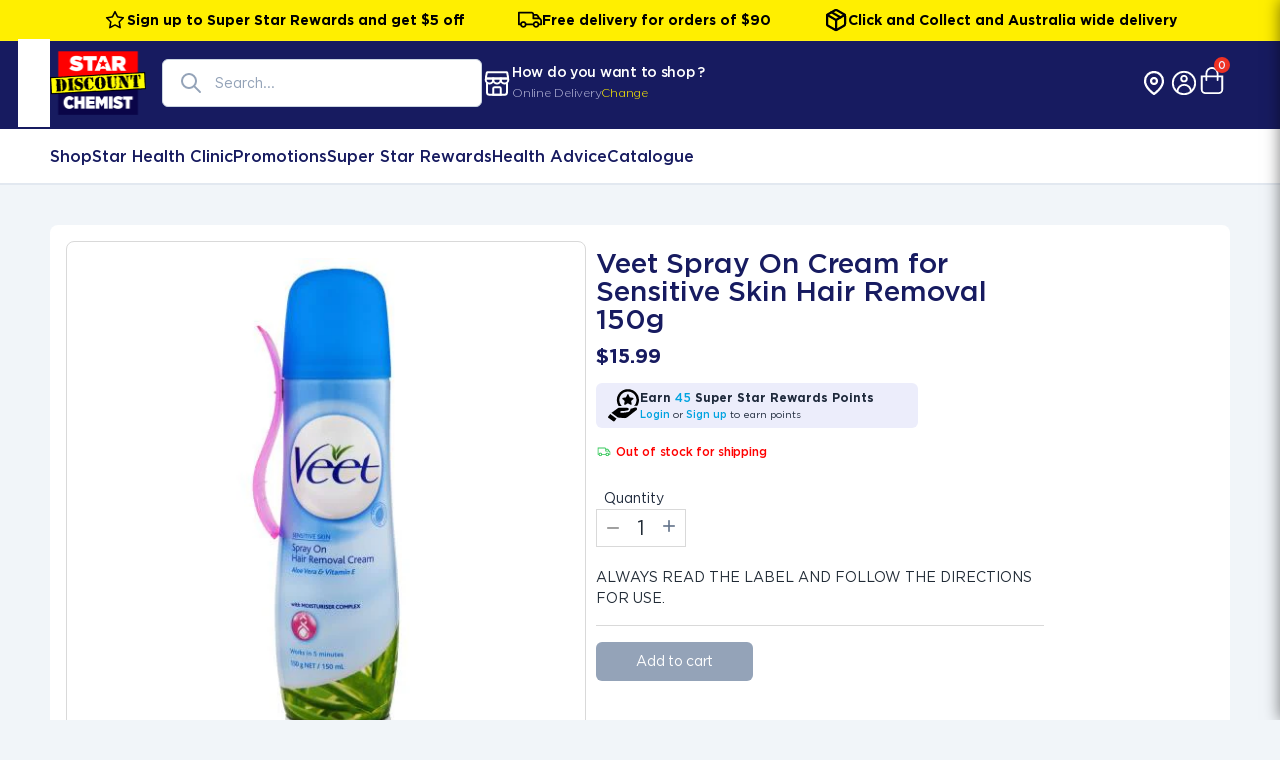

--- FILE ---
content_type: text/css
request_url: https://cdn-widget-assets.yotpo.com/ReviewsMainWidget/TS6DGeliDHxujAA7gJaIozKjqotbe5skdjOYvOF8/css-overrides/css-overrides.2024_03_05_15_35_30_795.css
body_size: 78
content:
.yotpo-base-layout {
  width: 100% !important
}

.yotpo-star-rating-wrapper .yotpo-star-rating-icons .yotpo-star-rating-icon {
  display: inline;
}

.yotpo-file-upload {
  display: none;
}

.yotpo-display-s .yotpo-head {
  margin-top: 0 !important;
  align-items: flex-start !important;
}

.yotpo-display-s .yotpo-head .yotpo-headline {
  font-size: 16px;
  color: rgb(23 27 96);
  text-align: left;
  margin-top: 0 !important;
}

.yotpo-empty-state svg {
  display: inline;
}

.yotpo-bold-layout .yotpo-head:empty {
    height: 24px;
}

--- FILE ---
content_type: application/javascript
request_url: https://www.stardiscountchemist.com.au/646.10d40a5d729116e7.js
body_size: 14341
content:
"use strict";(self.webpackChunkfuse=self.webpackChunkfuse||[]).push([[646],{5646:(yt,Ae,_)=>{function s(o,n,e,i){var p,r=arguments.length,l=r<3?n:null===i?i=Object.getOwnPropertyDescriptor(n,e):i;if("object"==typeof Reflect&&"function"==typeof Reflect.decorate)l=Reflect.decorate(o,n,e,i);else for(var g=o.length-1;g>=0;g--)(p=o[g])&&(l=(r<3?p(l):r>3?p(n,e,l):p(n,e))||l);return r>3&&l&&Object.defineProperty(n,e,l),l}function x(o,n){return function(e,i){n(e,i,o)}}function a(o,n){if("object"==typeof Reflect&&"function"==typeof Reflect.metadata)return Reflect.metadata(o,n)}function S(o,n,e,i){return new(e||(e=Promise))(function(l,p){function g(c){try{u(i.next(c))}catch(w){p(w)}}function b(c){try{u(i.throw(c))}catch(w){p(w)}}function u(c){c.done?l(c.value):function r(l){return l instanceof e?l:new e(function(p){p(l)})}(c.value).then(g,b)}u((i=i.apply(o,n||[])).next())})}_.d(Ae,{su:()=>z,SA:()=>d,pt:()=>f});var t=_(4650),k=_(9751),Ce=_(1135),De=_(8996),Se=_(5963),q=_(7579),ee=_(576),Ie=_(3268);function Oe(o,n,e){return e?Oe(o,n).pipe((0,Ie.Z)(e)):new k.y(i=>{const r=(...p)=>i.next(1===p.length?p[0]:p),l=o(r);return(0,ee.m)(n)?()=>n(r,l):void 0})}var Le=_(6451),Me=_(4707),Ee=_(3532),Re=_(9468),We=_(5363);class ze extends q.x{constructor(){super(...arguments),this._value=null,this._hasValue=!1,this._isComplete=!1}_checkFinalizedStatuses(n){const{hasError:e,_hasValue:i,_value:r,thrownError:l,isStopped:p,_isComplete:g}=this;e?n.error(l):(p||g)&&(i&&n.next(r),n.complete())}next(n){this.isStopped||(this._value=n,this._hasValue=!0)}complete(){const{_hasValue:n,_value:e,_isComplete:i}=this;i||(this._isComplete=!0,n&&super.next(e),super.complete())}}function te(o,n,e,i){if(e){if(!(0,Ee.K)(e))return function(...r){return te(o,n,i).apply(this,r).pipe((0,Ie.Z)(e))};i=e}return i?function(...r){return te(o,n).apply(this,r).pipe((0,Re.R)(i),(0,We.Q)(i))}:function(...r){const l=new ze;let p=!0;return new k.y(g=>{const b=l.subscribe(g);if(p){p=!1;let u=!1,c=!1;n.apply(this,[...r,(...w)=>{if(o){const I=w.shift();if(null!=I)return void l.error(I)}l.next(1<w.length?w:w[0]),c=!0,u&&l.complete()}]),c&&l.complete(),u=!0}return b})}}function Ue(o,n,e){return te(!1,o,n,e)}var xe=_(9646),Fe=_(2843);const je=_(5577).z;var we=_(4482),Ge=_(5032),ke=_(5403),V=_(3900),F=_(4004),Ze=_(4782),ne=(_(1884),_(2722),_(8675)),Ke=_(5684),He=_(4033),Je=_(8421);const Xe={connector:()=>new q.x};var tt=_(6895);const Pe=["*"];let D=(()=>{let o=class{};return o.\u0275fac=function(e){return new(e||o)},o.\u0275prov=t.Yz7({token:o,factory:function(n){return o.\u0275fac(n)}}),o})(),C=(()=>{let o=class{constructor(e,i){this._loader=e,this._zone=i,this._map=new Promise(r=>{this._mapResolver=r})}createMap(e,i){return this._zone.runOutsideAngular(()=>this._loader.load().then(()=>{const r=new google.maps.Map(e,i);this._mapResolver(r)}))}setMapOptions(e){return this._zone.runOutsideAngular(()=>{this._map.then(i=>{i.setOptions(e)})})}createMarker(e={},i=!0){return this._zone.runOutsideAngular(()=>this._map.then(r=>(i&&(e.map=r),new google.maps.Marker(e))))}createInfoWindow(e){return this._zone.runOutsideAngular(()=>this._map.then(()=>new google.maps.InfoWindow(e)))}createCircle(e){return this._zone.runOutsideAngular(()=>this._map.then(i=>("string"==typeof e.strokePosition&&(e.strokePosition=google.maps.StrokePosition[e.strokePosition]),e.map=i,new google.maps.Circle(e))))}createRectangle(e){return this._zone.runOutsideAngular(()=>this._map.then(i=>(e.map=i,new google.maps.Rectangle(e))))}createPolyline(e){return this._zone.runOutsideAngular(()=>this.getNativeMap().then(i=>{let r=new google.maps.Polyline(e);return r.setMap(i),r}))}createPolygon(e){return this._zone.runOutsideAngular(()=>this.getNativeMap().then(i=>{let r=new google.maps.Polygon(e);return r.setMap(i),r}))}createDataLayer(e){return this._zone.runOutsideAngular(()=>this._map.then(i=>{let r=new google.maps.Data(e);return r.setMap(i),r}))}createTransitLayer(e){return this._zone.runOutsideAngular(()=>this._map.then(i=>{let r=new google.maps.TransitLayer;return r.setMap(e.visible?i:null),r}))}createBicyclingLayer(e){return this._zone.runOutsideAngular(()=>this._map.then(i=>{let r=new google.maps.BicyclingLayer;return r.setMap(e.visible?i:null),r}))}containsLocation(e,i){return google.maps.geometry.poly.containsLocation(e,i)}subscribeToMapEvent(e){return new k.y(i=>{this._map.then(r=>{r.addListener(e,l=>{this._zone.run(()=>i.next(l))})})})}clearInstanceListeners(){return this._zone.runOutsideAngular(()=>{this._map.then(e=>{google.maps.event.clearInstanceListeners(e)})})}setCenter(e){return this._zone.runOutsideAngular(()=>this._map.then(i=>i.setCenter(e)))}getZoom(){return this._zone.runOutsideAngular(()=>this._map.then(e=>e.getZoom()))}getBounds(){return this._zone.runOutsideAngular(()=>this._map.then(e=>e.getBounds()))}getMapTypeId(){return this._zone.runOutsideAngular(()=>this._map.then(e=>e.getMapTypeId()))}setZoom(e){return this._zone.runOutsideAngular(()=>this._map.then(i=>i.setZoom(e)))}getCenter(){return this._zone.runOutsideAngular(()=>this._map.then(e=>e.getCenter()))}panTo(e){return this._zone.runOutsideAngular(()=>this._map.then(i=>i.panTo(e)))}panBy(e,i){return this._zone.runOutsideAngular(()=>this._map.then(r=>r.panBy(e,i)))}fitBounds(e,i){return this._zone.runOutsideAngular(()=>this._map.then(r=>r.fitBounds(e,i)))}panToBounds(e,i){return this._zone.runOutsideAngular(()=>this._map.then(r=>r.panToBounds(e,i)))}getNativeMap(){return this._map}triggerMapEvent(e){return this._map.then(i=>google.maps.event.trigger(i,e))}};return o.\u0275fac=function(e){return new(e||o)(t.LFG(D),t.LFG(t.R0b))},o.\u0275prov=t.Yz7({token:o,factory:function(n){return o.\u0275fac(n)}}),o=s([a("design:paramtypes",[D,t.R0b])],o),o})(),N=(()=>{let o=class{constructor(e){this._wrapper=e,this._layers=new Map}addTransitLayer(e,i){const r=this._wrapper.createTransitLayer(i);this._layers.set(e,r)}addBicyclingLayer(e,i){const r=this._wrapper.createBicyclingLayer(i);this._layers.set(e,r)}deleteLayer(e){return this._layers.get(e).then(i=>{i.setMap(null),this._layers.delete(e)})}toggleLayerVisibility(e,i){return this._layers.get(e).then(r=>{if(i.visible)return this._wrapper.getNativeMap().then(l=>{r.setMap(l)});r.setMap(null)})}};return o.\u0275fac=function(e){return new(e||o)(t.LFG(C))},o.\u0275prov=t.Yz7({token:o,factory:function(n){return o.\u0275fac(n)}}),o=s([a("design:paramtypes",[C])],o),o})(),Z=(()=>{let o=class{constructor(e,i){this._apiWrapper=e,this._zone=i,this._circles=new Map}addCircle(e){this._circles.set(e,this._apiWrapper.createCircle({center:{lat:e.latitude,lng:e.longitude},clickable:e.clickable,draggable:e.draggable,editable:e.editable,fillColor:e.fillColor,fillOpacity:e.fillOpacity,radius:e.radius,strokeColor:e.strokeColor,strokeOpacity:e.strokeOpacity,strokePosition:e.strokePosition,strokeWeight:e.strokeWeight,visible:e.visible,zIndex:e.zIndex}))}removeCircle(e){return this._circles.get(e).then(i=>{i.setMap(null),this._circles.delete(e)})}setOptions(e,i){return this._circles.get(e).then(r=>{"string"==typeof i.strokePosition&&(i.strokePosition=google.maps.StrokePosition[i.strokePosition]),r.setOptions(i)})}getBounds(e){return this._circles.get(e).then(i=>i.getBounds())}getCenter(e){return this._circles.get(e).then(i=>i.getCenter())}getRadius(e){return this._circles.get(e).then(i=>i.getRadius())}setCenter(e){return this._circles.get(e).then(i=>i.setCenter({lat:e.latitude,lng:e.longitude}))}setEditable(e){return this._circles.get(e).then(i=>i.setEditable(e.editable))}setDraggable(e){return this._circles.get(e).then(i=>i.setDraggable(e.draggable))}setVisible(e){return this._circles.get(e).then(i=>i.setVisible(e.visible))}setRadius(e){return this._circles.get(e).then(i=>i.setRadius(e.radius))}getNativeCircle(e){return this._circles.get(e)}createEventObservable(e,i){return new k.y(r=>{let l=null;return this._circles.get(i).then(p=>{l=p.addListener(e,g=>this._zone.run(()=>r.next(g)))}),()=>{null!==l&&l.remove()}})}};return o.\u0275fac=function(e){return new(e||o)(t.LFG(C),t.LFG(t.R0b))},o.\u0275prov=t.Yz7({token:o,factory:function(n){return o.\u0275fac(n)}}),o=s([a("design:paramtypes",[C,t.R0b])],o),o})();var ie;let h=ie=class{constructor(n){this._manager=n,this.clickable=!0,this.draggable=!1,this.editable=!1,this.radius=0,this.strokePosition="CENTER",this.strokeWeight=0,this.visible=!0,this.centerChange=new t.vpe,this.circleClick=new t.vpe,this.circleDblClick=new t.vpe,this.drag=new t.vpe,this.dragEnd=new t.vpe,this.dragStart=new t.vpe,this.mouseDown=new t.vpe,this.mouseMove=new t.vpe,this.mouseOut=new t.vpe,this.mouseOver=new t.vpe,this.mouseUp=new t.vpe,this.radiusChange=new t.vpe,this.rightClick=new t.vpe,this._circleAddedToManager=!1,this._eventSubscriptions=[]}ngOnInit(){this._manager.addCircle(this),this._circleAddedToManager=!0,this._registerEventListeners()}ngOnChanges(n){!this._circleAddedToManager||((n.latitude||n.longitude)&&this._manager.setCenter(this),n.editable&&this._manager.setEditable(this),n.draggable&&this._manager.setDraggable(this),n.visible&&this._manager.setVisible(this),n.radius&&this._manager.setRadius(this),this._updateCircleOptionsChanges(n))}_updateCircleOptionsChanges(n){let e={},i=Object.keys(n).filter(r=>-1!==ie._mapOptions.indexOf(r));i.forEach(r=>{e[r]=n[r].currentValue}),i.length>0&&this._manager.setOptions(this,e)}_registerEventListeners(){let n=new Map;n.set("center_changed",this.centerChange),n.set("click",this.circleClick),n.set("dblclick",this.circleDblClick),n.set("drag",this.drag),n.set("dragend",this.dragEnd),n.set("dragstart",this.dragStart),n.set("mousedown",this.mouseDown),n.set("mousemove",this.mouseMove),n.set("mouseout",this.mouseOut),n.set("mouseover",this.mouseOver),n.set("mouseup",this.mouseUp),n.set("radius_changed",this.radiusChange),n.set("rightclick",this.rightClick),n.forEach((e,i)=>{this._eventSubscriptions.push(this._manager.createEventObservable(i,this).subscribe(r=>{switch(i){case"radius_changed":this._manager.getRadius(this).then(l=>e.emit(l));break;case"center_changed":this._manager.getCenter(this).then(l=>e.emit({lat:l.lat(),lng:l.lng()}));break;default:e.emit({coords:{lat:r.latLng.lat(),lng:r.latLng.lng()}})}}))})}ngOnDestroy(){this._eventSubscriptions.forEach(function(n){n.unsubscribe()}),this._eventSubscriptions=null,this._manager.removeCircle(this)}getBounds(){return this._manager.getBounds(this)}getCenter(){return this._manager.getCenter(this)}};h.\u0275fac=function(n){return new(n||h)(t.Y36(Z))},h.\u0275dir=t.lG2({type:h,selectors:[["agm-circle"]],inputs:{clickable:"clickable",draggable:["circleDraggable","draggable"],editable:"editable",radius:"radius",strokePosition:"strokePosition",strokeWeight:"strokeWeight",visible:"visible",latitude:"latitude",longitude:"longitude",fillColor:"fillColor",fillOpacity:"fillOpacity",strokeColor:"strokeColor",strokeOpacity:"strokeOpacity",zIndex:"zIndex"},outputs:{centerChange:"centerChange",circleClick:"circleClick",circleDblClick:"circleDblClick",drag:"drag",dragEnd:"dragEnd",dragStart:"dragStart",mouseDown:"mouseDown",mouseMove:"mouseMove",mouseOut:"mouseOut",mouseOver:"mouseOver",mouseUp:"mouseUp",radiusChange:"radiusChange",rightClick:"rightClick"},features:[t.TTD]}),h._mapOptions=["fillColor","fillOpacity","strokeColor","strokeOpacity","strokePosition","strokeWeight","visible","zIndex","clickable"],h.ctorParameters=()=>[{type:Z}],s([(0,t.IIB)(),a("design:type",Number)],h.prototype,"latitude",void 0),s([(0,t.IIB)(),a("design:type",Number)],h.prototype,"longitude",void 0),s([(0,t.IIB)(),a("design:type",Object)],h.prototype,"clickable",void 0),s([(0,t.IIB)("circleDraggable"),a("design:type",Object)],h.prototype,"draggable",void 0),s([(0,t.IIB)(),a("design:type",Object)],h.prototype,"editable",void 0),s([(0,t.IIB)(),a("design:type",String)],h.prototype,"fillColor",void 0),s([(0,t.IIB)(),a("design:type",Number)],h.prototype,"fillOpacity",void 0),s([(0,t.IIB)(),a("design:type",Object)],h.prototype,"radius",void 0),s([(0,t.IIB)(),a("design:type",String)],h.prototype,"strokeColor",void 0),s([(0,t.IIB)(),a("design:type",Number)],h.prototype,"strokeOpacity",void 0),s([(0,t.IIB)(),a("design:type",String)],h.prototype,"strokePosition",void 0),s([(0,t.IIB)(),a("design:type",Object)],h.prototype,"strokeWeight",void 0),s([(0,t.IIB)(),a("design:type",Object)],h.prototype,"visible",void 0),s([(0,t.IIB)(),a("design:type",Number)],h.prototype,"zIndex",void 0),s([(0,t.r_U)(),a("design:type",t.vpe)],h.prototype,"centerChange",void 0),s([(0,t.r_U)(),a("design:type",t.vpe)],h.prototype,"circleClick",void 0),s([(0,t.r_U)(),a("design:type",t.vpe)],h.prototype,"circleDblClick",void 0),s([(0,t.r_U)(),a("design:type",t.vpe)],h.prototype,"drag",void 0),s([(0,t.r_U)(),a("design:type",t.vpe)],h.prototype,"dragEnd",void 0),s([(0,t.r_U)(),a("design:type",t.vpe)],h.prototype,"dragStart",void 0),s([(0,t.r_U)(),a("design:type",t.vpe)],h.prototype,"mouseDown",void 0),s([(0,t.r_U)(),a("design:type",t.vpe)],h.prototype,"mouseMove",void 0),s([(0,t.r_U)(),a("design:type",t.vpe)],h.prototype,"mouseOut",void 0),s([(0,t.r_U)(),a("design:type",t.vpe)],h.prototype,"mouseOver",void 0),s([(0,t.r_U)(),a("design:type",t.vpe)],h.prototype,"mouseUp",void 0),s([(0,t.r_U)(),a("design:type",t.vpe)],h.prototype,"radiusChange",void 0),s([(0,t.r_U)(),a("design:type",t.vpe)],h.prototype,"rightClick",void 0),h=ie=s([a("design:paramtypes",[Z])],h);let j=(()=>{let o=class{constructor(e,i){this._wrapper=e,this._zone=i,this._layers=new Map}addDataLayer(e){const i=this._wrapper.createDataLayer({style:e.style}).then(r=>(e.geoJson&&this.getDataFeatures(r,e.geoJson).then(l=>r.features=l),r));this._layers.set(e,i)}deleteDataLayer(e){this._layers.get(e).then(i=>{i.setMap(null),this._layers.delete(e)})}updateGeoJson(e,i){this._layers.get(e).then(r=>{r.forEach(function(l){r.remove(l);var p=r.features.indexOf(l,0);p>-1&&r.features.splice(p,1)}),this.getDataFeatures(r,i).then(l=>r.features=l)})}setDataOptions(e,i){this._layers.get(e).then(r=>{r.setControlPosition(i.controlPosition),r.setControls(i.controls),r.setDrawingMode(i.drawingMode),r.setStyle(i.style)})}createEventObservable(e,i){return new k.y(r=>{this._layers.get(i).then(l=>{l.addListener(e,p=>this._zone.run(()=>r.next(p)))})})}getDataFeatures(e,i){return new Promise((r,l)=>{if("object"==typeof i)try{r(e.addGeoJson(i))}catch(p){l(p)}else"string"==typeof i?e.loadGeoJson(i,null,r):l("Impossible to extract features from geoJson: wrong argument type")})}};return o.\u0275fac=function(e){return new(e||o)(t.LFG(C),t.LFG(t.R0b))},o.\u0275prov=t.Yz7({token:o,factory:function(n){return o.\u0275fac(n)}}),o=s([a("design:paramtypes",[C,t.R0b])],o),o})();var oe;let ot=0,P=oe=class{constructor(n){this._manager=n,this._addedToManager=!1,this._id=(ot++).toString(),this._subscriptions=[],this.layerClick=new t.vpe,this.geoJson=null}ngOnInit(){this._addedToManager||(this._manager.addDataLayer(this),this._addedToManager=!0,this._addEventListeners())}_addEventListeners(){[{name:"click",handler:e=>this.layerClick.emit(e)}].forEach(e=>{const i=this._manager.createEventObservable(e.name,this).subscribe(e.handler);this._subscriptions.push(i)})}id(){return this._id}toString(){return`AgmDataLayer-${this._id.toString()}`}ngOnDestroy(){this._manager.deleteDataLayer(this),this._subscriptions.forEach(n=>n.unsubscribe())}ngOnChanges(n){if(!this._addedToManager)return;var e=n.geoJson;e&&this._manager.updateGeoJson(this,e.currentValue);let i={};oe._dataOptionsAttributes.forEach(r=>i[r]=n.hasOwnProperty(r)?n[r].currentValue:this[r]),this._manager.setDataOptions(this,i)}};P.\u0275fac=function(n){return new(n||P)(t.Y36(j))},P.\u0275dir=t.lG2({type:P,selectors:[["agm-data-layer"]],inputs:{geoJson:"geoJson",style:"style"},outputs:{layerClick:"layerClick"},features:[t.TTD]}),P._dataOptionsAttributes=["style"],P.ctorParameters=()=>[{type:j}],s([(0,t.r_U)(),a("design:type",t.vpe)],P.prototype,"layerClick",void 0),s([(0,t.IIB)(),a("design:type",Object)],P.prototype,"geoJson",void 0),s([(0,t.IIB)(),a("design:type",Function)],P.prototype,"style",void 0),P=oe=s([a("design:paramtypes",[j])],P);class ${}let R=(()=>{let o=class{constructor(e){this._boundsChangeSampleTime$=new Ce.X(200),this._includeInBounds$=new Ce.X(new Map),this.bounds$=(0,De.D)(e.load()).pipe(je(()=>this._includeInBounds$),function Ve(o){return(0,we.e)((n,e)=>{let i=!1,r=null;n.subscribe((0,ke.x)(e,l=>{i=!0,r=l})),o.subscribe((0,ke.x)(e,()=>{if(i){i=!1;const l=r;r=null,e.next(l)}},Ge.Z))})}(this._boundsChangeSampleTime$.pipe((0,V.w)(i=>(0,Se.H)(0,i)))),(0,F.U)(i=>this._generateBounds(i)),(0,Ze.d)(1))}_generateBounds(e){const i=new google.maps.LatLngBounds;return e.forEach(r=>i.extend(r)),i}addToBounds(e){const i=this._createIdentifier(e);if(this._includeInBounds$.value.has(i))return;const r=this._includeInBounds$.value;r.set(i,e),this._includeInBounds$.next(r)}removeFromBounds(e){const i=this._includeInBounds$.value;i.delete(this._createIdentifier(e)),this._includeInBounds$.next(i)}changeFitBoundsChangeSampleTime(e){this._boundsChangeSampleTime$.next(e)}getBounds$(){return this.bounds$}_createIdentifier(e){return`${e.lat}+${e.lng}`}};return o.\u0275fac=function(e){return new(e||o)(t.LFG(D))},o.\u0275prov=t.Yz7({token:o,factory:function(n){return o.\u0275fac(n)}}),o=s([a("design:paramtypes",[D])],o),o})(),W=(()=>{let o=class{constructor(e,i){this._mapsWrapper=e,this._zone=i,this._markers=new Map}convertAnimation(e){return S(this,void 0,void 0,function*(){return null===e?null:this._mapsWrapper.getNativeMap().then(()=>google.maps.Animation[e])})}deleteMarker(e){const i=this._markers.get(e);return null==i?Promise.resolve():i.then(r=>this._zone.run(()=>{r.setMap(null),this._markers.delete(e)}))}updateMarkerPosition(e){return this._markers.get(e).then(i=>i.setPosition({lat:e.latitude,lng:e.longitude}))}updateTitle(e){return this._markers.get(e).then(i=>i.setTitle(e.title))}updateLabel(e){return this._markers.get(e).then(i=>{i.setLabel(e.label)})}updateDraggable(e){return this._markers.get(e).then(i=>i.setDraggable(e.draggable))}updateIcon(e){return this._markers.get(e).then(i=>i.setIcon(e.iconUrl))}updateOpacity(e){return this._markers.get(e).then(i=>i.setOpacity(e.opacity))}updateVisible(e){return this._markers.get(e).then(i=>i.setVisible(e.visible))}updateZIndex(e){return this._markers.get(e).then(i=>i.setZIndex(e.zIndex))}updateClickable(e){return this._markers.get(e).then(i=>i.setClickable(e.clickable))}updateAnimation(e){return S(this,void 0,void 0,function*(){(yield this._markers.get(e)).setAnimation(yield this.convertAnimation(e.animation))})}addMarker(e){const i=new Promise(r=>S(this,void 0,void 0,function*(){return this._mapsWrapper.createMarker({position:{lat:e.latitude,lng:e.longitude},label:e.label,draggable:e.draggable,icon:e.iconUrl,opacity:e.opacity,visible:e.visible,zIndex:e.zIndex,title:e.title,clickable:e.clickable,animation:yield this.convertAnimation(e.animation)}).then(r)}));this._markers.set(e,i)}getNativeMarker(e){return this._markers.get(e)}createEventObservable(e,i){return new k.y(r=>{this._markers.get(i).then(l=>{l.addListener(e,p=>this._zone.run(()=>r.next(p)))})})}};return o.\u0275fac=function(e){return new(e||o)(t.LFG(C),t.LFG(t.R0b))},o.\u0275prov=t.Yz7({token:o,factory:function(n){return o.\u0275fac(n)}}),o=s([a("design:paramtypes",[C,t.R0b])],o),o})(),Y=(()=>{let o=class{constructor(e,i,r){this._mapsWrapper=e,this._zone=i,this._markerManager=r,this._infoWindows=new Map}deleteInfoWindow(e){const i=this._infoWindows.get(e);return null==i?Promise.resolve():i.then(r=>this._zone.run(()=>{r.close(),this._infoWindows.delete(e)}))}setPosition(e){return this._infoWindows.get(e).then(i=>i.setPosition({lat:e.latitude,lng:e.longitude}))}setZIndex(e){return this._infoWindows.get(e).then(i=>i.setZIndex(e.zIndex))}open(e){return this._infoWindows.get(e).then(i=>null!=e.hostMarker?this._markerManager.getNativeMarker(e.hostMarker).then(r=>this._mapsWrapper.getNativeMap().then(l=>i.open(l,r))):this._mapsWrapper.getNativeMap().then(r=>i.open(r)))}close(e){return this._infoWindows.get(e).then(i=>i.close())}setOptions(e,i){return this._infoWindows.get(e).then(r=>r.setOptions(i))}addInfoWindow(e){const i={content:e.content,maxWidth:e.maxWidth,zIndex:e.zIndex,disableAutoPan:e.disableAutoPan};"number"==typeof e.latitude&&"number"==typeof e.longitude&&(i.position={lat:e.latitude,lng:e.longitude});const r=this._mapsWrapper.createInfoWindow(i);this._infoWindows.set(e,r)}createEventObservable(e,i){return new k.y(r=>{this._infoWindows.get(i).then(l=>{l.addListener(e,p=>this._zone.run(()=>r.next(p)))})})}};return o.\u0275fac=function(e){return new(e||o)(t.LFG(C),t.LFG(t.R0b),t.LFG(W))},o.\u0275prov=t.Yz7({token:o,factory:function(n){return o.\u0275fac(n)}}),o=s([a("design:paramtypes",[C,t.R0b,W])],o),o})();var re;let st=0,O=re=class{constructor(n,e){this._infoWindowManager=n,this._el=e,this.isOpen=!1,this.infoWindowClose=new t.vpe,this._infoWindowAddedToManager=!1,this._id=(st++).toString()}ngOnInit(){this.content=this._el.nativeElement.querySelector(".agm-info-window-content"),this._infoWindowManager.addInfoWindow(this),this._infoWindowAddedToManager=!0,this._updateOpenState(),this._registerEventListeners()}ngOnChanges(n){!this._infoWindowAddedToManager||((n.latitude||n.longitude)&&"number"==typeof this.latitude&&"number"==typeof this.longitude&&this._infoWindowManager.setPosition(this),n.zIndex&&this._infoWindowManager.setZIndex(this),n.isOpen&&this._updateOpenState(),this._setInfoWindowOptions(n))}_registerEventListeners(){this._infoWindowManager.createEventObservable("closeclick",this).subscribe(()=>{this.isOpen=!1,this.infoWindowClose.emit()})}_updateOpenState(){this.isOpen?this.open():this.close()}_setInfoWindowOptions(n){let e={};Object.keys(n).filter(r=>-1!==re._infoWindowOptionsInputs.indexOf(r)).forEach(r=>{e[r]=n[r].currentValue}),this._infoWindowManager.setOptions(this,e)}open(){return this._infoWindowManager.open(this)}close(){return this._infoWindowManager.close(this).then(()=>{this.infoWindowClose.emit()})}id(){return this._id}toString(){return"AgmInfoWindow-"+this._id.toString()}ngOnDestroy(){this._infoWindowManager.deleteInfoWindow(this)}};O.\u0275fac=function(n){return new(n||O)(t.Y36(Y),t.Y36(t.SBq))},O.\u0275cmp=t.Xpm({type:O,selectors:[["agm-info-window"]],inputs:{isOpen:"isOpen",latitude:"latitude",longitude:"longitude",disableAutoPan:"disableAutoPan",zIndex:"zIndex",maxWidth:"maxWidth"},outputs:{infoWindowClose:"infoWindowClose"},features:[t.TTD],ngContentSelectors:Pe,decls:2,vars:0,consts:[[1,"agm-info-window-content"]],template:function(n,e){1&n&&(t.F$t(),t.TgZ(0,"div",0),t.Hsn(1),t.qZA())},encapsulation:2}),O._infoWindowOptionsInputs=["disableAutoPan","maxWidth"],O.ctorParameters=()=>[{type:Y},{type:t.SBq}],s([(0,t.IIB)(),a("design:type",Number)],O.prototype,"latitude",void 0),s([(0,t.IIB)(),a("design:type",Number)],O.prototype,"longitude",void 0),s([(0,t.IIB)(),a("design:type",Boolean)],O.prototype,"disableAutoPan",void 0),s([(0,t.IIB)(),a("design:type",Number)],O.prototype,"zIndex",void 0),s([(0,t.IIB)(),a("design:type",Number)],O.prototype,"maxWidth",void 0),s([(0,t.IIB)(),a("design:type",Object)],O.prototype,"isOpen",void 0),s([(0,t.r_U)(),a("design:type",t.vpe)],O.prototype,"infoWindowClose",void 0),O=re=s([a("design:paramtypes",[Y,t.SBq])],O);let K=(()=>{let o=class{constructor(e,i){this._wrapper=e,this._zone=i,this._layers=new Map}addKmlLayer(e){const i=this._wrapper.getNativeMap().then(r=>new google.maps.KmlLayer({clickable:e.clickable,map:r,preserveViewport:e.preserveViewport,screenOverlays:e.screenOverlays,suppressInfoWindows:e.suppressInfoWindows,url:e.url,zIndex:e.zIndex}));this._layers.set(e,i)}setOptions(e,i){this._layers.get(e).then(r=>r.setOptions(i))}deleteKmlLayer(e){this._layers.get(e).then(i=>{i.setMap(null),this._layers.delete(e)})}createEventObservable(e,i){return new k.y(r=>{this._layers.get(i).then(l=>{l.addListener(e,p=>this._zone.run(()=>r.next(p)))})})}};return o.\u0275fac=function(e){return new(e||o)(t.LFG(C),t.LFG(t.R0b))},o.\u0275prov=t.Yz7({token:o,factory:function(n){return o.\u0275fac(n)}}),o=s([a("design:paramtypes",[C,t.R0b])],o),o})();var se;let at=0,M=se=class{constructor(n){this._manager=n,this._addedToManager=!1,this._id=(at++).toString(),this._subscriptions=[],this.clickable=!0,this.preserveViewport=!1,this.screenOverlays=!0,this.suppressInfoWindows=!1,this.url=null,this.zIndex=null,this.layerClick=new t.vpe,this.defaultViewportChange=new t.vpe,this.statusChange=new t.vpe}ngOnInit(){this._addedToManager||(this._manager.addKmlLayer(this),this._addedToManager=!0,this._addEventListeners())}ngOnChanges(n){!this._addedToManager||this._updatePolygonOptions(n)}_updatePolygonOptions(n){const e=Object.keys(n).filter(i=>-1!==se._kmlLayerOptions.indexOf(i)).reduce((i,r)=>(i[r]=n[r].currentValue,i),{});Object.keys(e).length>0&&this._manager.setOptions(this,e)}_addEventListeners(){[{name:"click",handler:e=>this.layerClick.emit(e)},{name:"defaultviewport_changed",handler:()=>this.defaultViewportChange.emit()},{name:"status_changed",handler:()=>this.statusChange.emit()}].forEach(e=>{const i=this._manager.createEventObservable(e.name,this).subscribe(e.handler);this._subscriptions.push(i)})}id(){return this._id}toString(){return`AgmKmlLayer-${this._id.toString()}`}ngOnDestroy(){this._manager.deleteKmlLayer(this),this._subscriptions.forEach(n=>n.unsubscribe())}};function ae(o){const n=["insert_at","remove_at","set_at"];return Oe(e=>n.map(i=>o.addListener(i,(r,l)=>e.apply(o,[{newArr:o.getArray(),evName:i,index:r,previous:l}]))),(e,i)=>i.forEach(r=>r.remove()))}M.\u0275fac=function(n){return new(n||M)(t.Y36(K))},M.\u0275dir=t.lG2({type:M,selectors:[["agm-kml-layer"]],inputs:{clickable:"clickable",preserveViewport:"preserveViewport",screenOverlays:"screenOverlays",suppressInfoWindows:"suppressInfoWindows",url:"url",zIndex:"zIndex"},outputs:{layerClick:"layerClick",defaultViewportChange:"defaultViewportChange",statusChange:"statusChange"},features:[t.TTD]}),M._kmlLayerOptions=["clickable","preserveViewport","screenOverlays","suppressInfoWindows","url","zIndex"],M.ctorParameters=()=>[{type:K}],s([(0,t.IIB)(),a("design:type",Object)],M.prototype,"clickable",void 0),s([(0,t.IIB)(),a("design:type",Object)],M.prototype,"preserveViewport",void 0),s([(0,t.IIB)(),a("design:type",Object)],M.prototype,"screenOverlays",void 0),s([(0,t.IIB)(),a("design:type",Object)],M.prototype,"suppressInfoWindows",void 0),s([(0,t.IIB)(),a("design:type",String)],M.prototype,"url",void 0),s([(0,t.IIB)(),a("design:type",Number)],M.prototype,"zIndex",void 0),s([(0,t.r_U)(),a("design:type",t.vpe)],M.prototype,"layerClick",void 0),s([(0,t.r_U)(),a("design:type",t.vpe)],M.prototype,"defaultViewportChange",void 0),s([(0,t.r_U)(),a("design:type",t.vpe)],M.prototype,"statusChange",void 0),M=se=s([a("design:paramtypes",[K])],M);let H=(()=>{let o=class{constructor(e,i){this._mapsWrapper=e,this._zone=i,this._polygons=new Map}addPolygon(e){const i=this._mapsWrapper.createPolygon({clickable:e.clickable,draggable:e.draggable,editable:e.editable,fillColor:e.fillColor,fillOpacity:e.fillOpacity,geodesic:e.geodesic,paths:e.paths,strokeColor:e.strokeColor,strokeOpacity:e.strokeOpacity,strokeWeight:e.strokeWeight,visible:e.visible,zIndex:e.zIndex});this._polygons.set(e,i)}updatePolygon(e){const i=this._polygons.get(e);return null==i?Promise.resolve():i.then(r=>this._zone.run(()=>{r.setPaths(e.paths)}))}setPolygonOptions(e,i){return this._polygons.get(e).then(r=>{r.setOptions(i)})}deletePolygon(e){const i=this._polygons.get(e);return null==i?Promise.resolve():i.then(r=>this._zone.run(()=>{r.setMap(null),this._polygons.delete(e)}))}getPath(e){return this._polygons.get(e).then(i=>i.getPath().getArray())}getPaths(e){return this._polygons.get(e).then(i=>i.getPaths().getArray().map(r=>r.getArray()))}createEventObservable(e,i){return new k.y(r=>{this._polygons.get(i).then(l=>{l.addListener(e,p=>this._zone.run(()=>r.next(p)))})})}createPathEventObservable(e){return S(this,void 0,void 0,function*(){const r=(yield this._polygons.get(e)).getPaths();return ae(r).pipe((0,ne.O)({newArr:r.getArray()}),(0,V.w)(p=>(0,Le.T)(...p.newArr.map((g,b)=>ae(g).pipe((0,F.U)(u=>({parentMVEvent:p,chMVCEvent:u,pathIndex:b}))))).pipe((0,ne.O)({parentMVEvent:p,chMVCEvent:null,pathIndex:null}))),(0,Ke.T)(1),(0,F.U)(({parentMVEvent:p,chMVCEvent:g,pathIndex:b})=>{let u;return g?(u={newArr:p.newArr.map(c=>c.getArray().map(w=>w.toJSON())),pathIndex:b,eventName:g.evName,index:g.index},g.previous&&(u.previous=g.previous)):(u={newArr:p.newArr.map(c=>c.getArray().map(w=>w.toJSON())),eventName:p.evName,index:p.index},p.previous&&(u.previous=p.previous.getArray())),u}))})}};return o.\u0275fac=function(e){return new(e||o)(t.LFG(C),t.LFG(t.R0b))},o.\u0275prov=t.Yz7({token:o,factory:function(n){return o.\u0275fac(n)}}),o=s([a("design:paramtypes",[C,t.R0b])],o),o})();var L;let B=L=class{constructor(n,e){this._mapsWrapper=n,this._zone=e,this._polylines=new Map}static _convertPoints(n){return n._getPoints().map(i=>({lat:i.latitude,lng:i.longitude}))}static _convertPath(n){const e=google.maps.SymbolPath[n];return"number"==typeof e?e:n}static _convertIcons(n){const e=n._getIcons().map(i=>({fixedRotation:i.fixedRotation,offset:i.offset,repeat:i.repeat,icon:{anchor:new google.maps.Point(i.anchorX,i.anchorY),fillColor:i.fillColor,fillOpacity:i.fillOpacity,path:L._convertPath(i.path),rotation:i.rotation,scale:i.scale,strokeColor:i.strokeColor,strokeOpacity:i.strokeOpacity,strokeWeight:i.strokeWeight}}));return e.forEach(i=>{Object.entries(i).forEach(([r,l])=>{typeof l>"u"&&delete i[r]}),(typeof i.icon.anchor.x>"u"||typeof i.icon.anchor.y>"u")&&delete i.icon.anchor}),e}addPolyline(n){const e=this._mapsWrapper.getNativeMap().then(()=>[L._convertPoints(n),L._convertIcons(n)]).then(([i,r])=>this._mapsWrapper.createPolyline({clickable:n.clickable,draggable:n.draggable,editable:n.editable,geodesic:n.geodesic,strokeColor:n.strokeColor,strokeOpacity:n.strokeOpacity,strokeWeight:n.strokeWeight,visible:n.visible,zIndex:n.zIndex,path:i,icons:r}));this._polylines.set(n,e)}updatePolylinePoints(n){const e=L._convertPoints(n),i=this._polylines.get(n);return null==i?Promise.resolve():i.then(r=>this._zone.run(()=>{r.setPath(e)}))}updateIconSequences(n){return S(this,void 0,void 0,function*(){yield this._mapsWrapper.getNativeMap();const e=L._convertIcons(n),i=this._polylines.get(n);if(null!=i)return i.then(r=>this._zone.run(()=>r.setOptions({icons:e})))})}setPolylineOptions(n,e){return this._polylines.get(n).then(i=>{i.setOptions(e)})}deletePolyline(n){const e=this._polylines.get(n);return null==e?Promise.resolve():e.then(i=>this._zone.run(()=>{i.setMap(null),this._polylines.delete(n)}))}getMVCPath(n){return S(this,void 0,void 0,function*(){return(yield this._polylines.get(n)).getPath()})}getPath(n){return S(this,void 0,void 0,function*(){return(yield this.getMVCPath(n)).getArray()})}createEventObservable(n,e){return new k.y(i=>{this._polylines.get(e).then(r=>{r.addListener(n,l=>this._zone.run(()=>i.next(l)))})})}createPathEventObservable(n){return S(this,void 0,void 0,function*(){return ae(yield this.getMVCPath(n))})}};B.\u0275fac=function(n){return new(n||B)(t.LFG(C),t.LFG(t.R0b))},B.\u0275prov=t.Yz7({token:B,factory:function(o){return B.\u0275fac(o)}}),B.ctorParameters=()=>[{type:C},{type:t.R0b}],B=L=s([a("design:paramtypes",[C,t.R0b])],B);let J=(()=>{let o=class{constructor(e,i){this._apiWrapper=e,this._zone=i,this._rectangles=new Map}addRectangle(e){this._rectangles.set(e,this._apiWrapper.createRectangle({bounds:{north:e.north,east:e.east,south:e.south,west:e.west},clickable:e.clickable,draggable:e.draggable,editable:e.editable,fillColor:e.fillColor,fillOpacity:e.fillOpacity,strokeColor:e.strokeColor,strokeOpacity:e.strokeOpacity,strokePosition:e.strokePosition,strokeWeight:e.strokeWeight,visible:e.visible,zIndex:e.zIndex}))}removeRectangle(e){return this._rectangles.get(e).then(i=>{i.setMap(null),this._rectangles.delete(e)})}setOptions(e,i){return this._rectangles.get(e).then(r=>r.setOptions(i))}getBounds(e){return this._rectangles.get(e).then(i=>i.getBounds())}setBounds(e){return this._rectangles.get(e).then(i=>i.setBounds({north:e.north,east:e.east,south:e.south,west:e.west}))}setEditable(e){return this._rectangles.get(e).then(i=>i.setEditable(e.editable))}setDraggable(e){return this._rectangles.get(e).then(i=>i.setDraggable(e.draggable))}setVisible(e){return this._rectangles.get(e).then(i=>i.setVisible(e.visible))}createEventObservable(e,i){return k.y.create(r=>{let l=null;return this._rectangles.get(i).then(p=>{l=p.addListener(e,g=>this._zone.run(()=>r.next(g)))}),()=>{null!==l&&l.remove()}})}};return o.\u0275fac=function(e){return new(e||o)(t.LFG(C),t.LFG(t.R0b))},o.\u0275prov=t.Yz7({token:o,factory:function(n){return o.\u0275fac(n)}}),o=s([a("design:paramtypes",[C,t.R0b])],o),o})();var le;let d=le=class{constructor(n,e,i,r,l){this._elem=n,this._mapsWrapper=e,this._platformId=i,this._fitBoundsService=r,this._zone=l,this.longitude=0,this.latitude=0,this.zoom=8,this.draggable=!0,this.disableDoubleClickZoom=!1,this.disableDefaultUI=!1,this.scrollwheel=!0,this.keyboardShortcuts=!0,this.styles=[],this.usePanning=!1,this.fitBounds=!1,this.scaleControl=!1,this.mapTypeControl=!1,this.panControl=!1,this.rotateControl=!1,this.fullscreenControl=!1,this.mapTypeId="roadmap",this.clickableIcons=!0,this.showDefaultInfoWindow=!0,this.gestureHandling="auto",this.tilt=0,this._observableSubscriptions=[],this.mapClick=new t.vpe,this.mapRightClick=new t.vpe,this.mapDblClick=new t.vpe,this.centerChange=new t.vpe,this.boundsChange=new t.vpe,this.mapTypeIdChange=new t.vpe,this.idle=new t.vpe,this.zoomChange=new t.vpe,this.mapReady=new t.vpe,this.tilesLoaded=new t.vpe}ngOnInit(){if((0,tt.PM)(this._platformId))return;const n=this._elem.nativeElement.querySelector(".agm-map-container-inner");this._initMapInstance(n)}_initMapInstance(n){this._mapsWrapper.createMap(n,{center:{lat:this.latitude||0,lng:this.longitude||0},zoom:this.zoom,minZoom:this.minZoom,maxZoom:this.maxZoom,controlSize:this.controlSize,disableDefaultUI:this.disableDefaultUI,disableDoubleClickZoom:this.disableDoubleClickZoom,scrollwheel:this.scrollwheel,backgroundColor:this.backgroundColor,draggable:this.draggable,draggableCursor:this.draggableCursor,draggingCursor:this.draggingCursor,keyboardShortcuts:this.keyboardShortcuts,styles:this.styles,zoomControl:this.zoomControl,zoomControlOptions:this.zoomControlOptions,streetViewControl:this.streetViewControl,streetViewControlOptions:this.streetViewControlOptions,scaleControl:this.scaleControl,scaleControlOptions:this.scaleControlOptions,mapTypeControl:this.mapTypeControl,mapTypeControlOptions:this.mapTypeControlOptions,panControl:this.panControl,panControlOptions:this.panControlOptions,rotateControl:this.rotateControl,rotateControlOptions:this.rotateControlOptions,fullscreenControl:this.fullscreenControl,fullscreenControlOptions:this.fullscreenControlOptions,mapTypeId:this.mapTypeId,clickableIcons:this.clickableIcons,gestureHandling:this.gestureHandling,tilt:this.tilt,restriction:this.restriction}).then(()=>this._mapsWrapper.getNativeMap()).then(e=>this.mapReady.emit(e)),this._handleMapCenterChange(),this._handleMapZoomChange(),this._handleMapMouseEvents(),this._handleBoundsChange(),this._handleMapTypeIdChange(),this._handleTilesLoadedEvent(),this._handleIdleEvent()}ngOnDestroy(){this._observableSubscriptions.forEach(n=>n.unsubscribe()),this._mapsWrapper.clearInstanceListeners(),this._fitBoundsSubscription&&this._fitBoundsSubscription.unsubscribe()}ngOnChanges(n){this._updateMapOptionsChanges(n),this._updatePosition(n)}_updateMapOptionsChanges(n){let e={};Object.keys(n).filter(r=>-1!==le._mapOptionsAttributes.indexOf(r)).forEach(r=>{e[r]=n[r].currentValue}),this._mapsWrapper.setMapOptions(e)}triggerResize(n=!0){return new Promise(e=>{setTimeout(()=>this._mapsWrapper.triggerMapEvent("resize").then(()=>{n&&(null!=this.fitBounds?this._fitBounds():this._setCenter()),e()}))})}_updatePosition(n){if(null!=n.latitude||null!=n.longitude||n.fitBounds){if("fitBounds"in n)return void this._fitBounds();"number"!=typeof this.latitude||"number"!=typeof this.longitude||this._setCenter()}}_setCenter(){let n={lat:this.latitude,lng:this.longitude};this.usePanning?this._mapsWrapper.panTo(n):this._mapsWrapper.setCenter(n)}_fitBounds(){switch(this.fitBounds){case!0:this._subscribeToFitBoundsUpdates();break;case!1:this._fitBoundsSubscription&&this._fitBoundsSubscription.unsubscribe();break;default:this._updateBounds(this.fitBounds,this.fitBoundsPadding)}}_subscribeToFitBoundsUpdates(){this._zone.runOutsideAngular(()=>{this._fitBoundsSubscription=this._fitBoundsService.getBounds$().subscribe(n=>{this._zone.run(()=>this._updateBounds(n,this.fitBoundsPadding))})})}_updateBounds(n,e){if(n){if(this._isLatLngBoundsLiteral(n)&&typeof google<"u"&&google&&google.maps&&google.maps.LatLngBounds){const i=new google.maps.LatLngBounds;i.union(n),n=i}if(this.usePanning)return void this._mapsWrapper.panToBounds(n,e);this._mapsWrapper.fitBounds(n,e)}}_isLatLngBoundsLiteral(n){return null!=n&&void 0===n.extend}_handleMapCenterChange(){const n=this._mapsWrapper.subscribeToMapEvent("center_changed").subscribe(()=>{this._mapsWrapper.getCenter().then(e=>{this.latitude=e.lat(),this.longitude=e.lng(),this.centerChange.emit({lat:this.latitude,lng:this.longitude})})});this._observableSubscriptions.push(n)}_handleBoundsChange(){const n=this._mapsWrapper.subscribeToMapEvent("bounds_changed").subscribe(()=>{this._mapsWrapper.getBounds().then(e=>{this.boundsChange.emit(e)})});this._observableSubscriptions.push(n)}_handleMapTypeIdChange(){const n=this._mapsWrapper.subscribeToMapEvent("maptypeid_changed").subscribe(()=>{this._mapsWrapper.getMapTypeId().then(e=>{this.mapTypeIdChange.emit(e)})});this._observableSubscriptions.push(n)}_handleMapZoomChange(){const n=this._mapsWrapper.subscribeToMapEvent("zoom_changed").subscribe(()=>{this._mapsWrapper.getZoom().then(e=>{this.zoom=e,this.zoomChange.emit(e)})});this._observableSubscriptions.push(n)}_handleIdleEvent(){const n=this._mapsWrapper.subscribeToMapEvent("idle").subscribe(()=>{this.idle.emit(void 0)});this._observableSubscriptions.push(n)}_handleTilesLoadedEvent(){const n=this._mapsWrapper.subscribeToMapEvent("tilesloaded").subscribe(()=>this.tilesLoaded.emit(void 0));this._observableSubscriptions.push(n)}_handleMapMouseEvents(){[{name:"click",emitter:this.mapClick},{name:"rightclick",emitter:this.mapRightClick},{name:"dblclick",emitter:this.mapDblClick}].forEach(e=>{const i=this._mapsWrapper.subscribeToMapEvent(e.name).subscribe(r=>{let l={coords:{lat:r.latLng.lat(),lng:r.latLng.lng()},placeId:r.placeId};l.placeId&&!this.showDefaultInfoWindow&&r.stop(),e.emitter.emit(l)});this._observableSubscriptions.push(i)})}};var pe;d.\u0275fac=function(n){return new(n||d)(t.Y36(t.SBq),t.Y36(C),t.Y36(t.Lbi),t.Y36(R),t.Y36(t.R0b))},d.\u0275cmp=t.Xpm({type:d,selectors:[["agm-map"]],hostVars:2,hostBindings:function(n,e){2&n&&t.ekj("sebm-google-map-container",!0)},inputs:{longitude:"longitude",latitude:"latitude",zoom:"zoom",draggable:["mapDraggable","draggable"],disableDoubleClickZoom:"disableDoubleClickZoom",disableDefaultUI:"disableDefaultUI",scrollwheel:"scrollwheel",keyboardShortcuts:"keyboardShortcuts",styles:"styles",usePanning:"usePanning",fitBounds:"fitBounds",scaleControl:"scaleControl",mapTypeControl:"mapTypeControl",panControl:"panControl",rotateControl:"rotateControl",fullscreenControl:"fullscreenControl",mapTypeId:"mapTypeId",clickableIcons:"clickableIcons",showDefaultInfoWindow:"showDefaultInfoWindow",gestureHandling:"gestureHandling",tilt:"tilt",minZoom:"minZoom",maxZoom:"maxZoom",controlSize:"controlSize",backgroundColor:"backgroundColor",draggableCursor:"draggableCursor",draggingCursor:"draggingCursor",zoomControl:"zoomControl",zoomControlOptions:"zoomControlOptions",streetViewControl:"streetViewControl",streetViewControlOptions:"streetViewControlOptions",fitBoundsPadding:"fitBoundsPadding",scaleControlOptions:"scaleControlOptions",mapTypeControlOptions:"mapTypeControlOptions",panControlOptions:"panControlOptions",rotateControlOptions:"rotateControlOptions",fullscreenControlOptions:"fullscreenControlOptions",restriction:"restriction"},outputs:{mapClick:"mapClick",mapRightClick:"mapRightClick",mapDblClick:"mapDblClick",centerChange:"centerChange",boundsChange:"boundsChange",mapTypeIdChange:"mapTypeIdChange",idle:"idle",zoomChange:"zoomChange",mapReady:"mapReady",tilesLoaded:"tilesLoaded"},features:[t._Bn([Z,j,j,R,C,Y,K,N,W,H,B,J]),t.TTD],ngContentSelectors:Pe,decls:3,vars:0,consts:[[1,"agm-map-container-inner","sebm-google-map-container-inner"],[1,"agm-map-content"]],template:function(n,e){1&n&&(t.F$t(),t._UZ(0,"div",0),t.TgZ(1,"div",1),t.Hsn(2),t.qZA())},styles:[".agm-map-container-inner[_ngcontent-%COMP%] {\n      width: inherit;\n      height: inherit;\n    }\n    .agm-map-content[_ngcontent-%COMP%] {\n      display:none;\n    }"]}),d._mapOptionsAttributes=["disableDoubleClickZoom","scrollwheel","draggable","draggableCursor","draggingCursor","keyboardShortcuts","zoomControl","zoomControlOptions","styles","streetViewControl","streetViewControlOptions","zoom","mapTypeControl","mapTypeControlOptions","minZoom","maxZoom","panControl","panControlOptions","rotateControl","rotateControlOptions","fullscreenControl","fullscreenControlOptions","scaleControl","scaleControlOptions","mapTypeId","clickableIcons","gestureHandling","tilt","restriction"],d.ctorParameters=()=>[{type:t.SBq},{type:C},{type:Object,decorators:[{type:t.tBr,args:[t.Lbi]}]},{type:R},{type:t.R0b}],s([(0,t.IIB)(),a("design:type",Object)],d.prototype,"longitude",void 0),s([(0,t.IIB)(),a("design:type",Object)],d.prototype,"latitude",void 0),s([(0,t.IIB)(),a("design:type",Object)],d.prototype,"zoom",void 0),s([(0,t.IIB)(),a("design:type",Number)],d.prototype,"minZoom",void 0),s([(0,t.IIB)(),a("design:type",Number)],d.prototype,"maxZoom",void 0),s([(0,t.IIB)(),a("design:type",Number)],d.prototype,"controlSize",void 0),s([(0,t.IIB)("mapDraggable"),a("design:type",Object)],d.prototype,"draggable",void 0),s([(0,t.IIB)(),a("design:type",Object)],d.prototype,"disableDoubleClickZoom",void 0),s([(0,t.IIB)(),a("design:type",Object)],d.prototype,"disableDefaultUI",void 0),s([(0,t.IIB)(),a("design:type",Object)],d.prototype,"scrollwheel",void 0),s([(0,t.IIB)(),a("design:type",String)],d.prototype,"backgroundColor",void 0),s([(0,t.IIB)(),a("design:type",String)],d.prototype,"draggableCursor",void 0),s([(0,t.IIB)(),a("design:type",String)],d.prototype,"draggingCursor",void 0),s([(0,t.IIB)(),a("design:type",Object)],d.prototype,"keyboardShortcuts",void 0),s([(0,t.IIB)(),a("design:type",Boolean)],d.prototype,"zoomControl",void 0),s([(0,t.IIB)(),a("design:type",Object)],d.prototype,"zoomControlOptions",void 0),s([(0,t.IIB)(),a("design:type",Array)],d.prototype,"styles",void 0),s([(0,t.IIB)(),a("design:type",Object)],d.prototype,"usePanning",void 0),s([(0,t.IIB)(),a("design:type",Boolean)],d.prototype,"streetViewControl",void 0),s([(0,t.IIB)(),a("design:type",Object)],d.prototype,"streetViewControlOptions",void 0),s([(0,t.IIB)(),a("design:type",Object)],d.prototype,"fitBounds",void 0),s([(0,t.IIB)(),a("design:type",Object)],d.prototype,"fitBoundsPadding",void 0),s([(0,t.IIB)(),a("design:type",Object)],d.prototype,"scaleControl",void 0),s([(0,t.IIB)(),a("design:type",Object)],d.prototype,"scaleControlOptions",void 0),s([(0,t.IIB)(),a("design:type",Object)],d.prototype,"mapTypeControl",void 0),s([(0,t.IIB)(),a("design:type",Object)],d.prototype,"mapTypeControlOptions",void 0),s([(0,t.IIB)(),a("design:type",Object)],d.prototype,"panControl",void 0),s([(0,t.IIB)(),a("design:type",Object)],d.prototype,"panControlOptions",void 0),s([(0,t.IIB)(),a("design:type",Object)],d.prototype,"rotateControl",void 0),s([(0,t.IIB)(),a("design:type",Object)],d.prototype,"rotateControlOptions",void 0),s([(0,t.IIB)(),a("design:type",Object)],d.prototype,"fullscreenControl",void 0),s([(0,t.IIB)(),a("design:type",Object)],d.prototype,"fullscreenControlOptions",void 0),s([(0,t.IIB)(),a("design:type",String)],d.prototype,"mapTypeId",void 0),s([(0,t.IIB)(),a("design:type",Object)],d.prototype,"clickableIcons",void 0),s([(0,t.IIB)(),a("design:type",Object)],d.prototype,"showDefaultInfoWindow",void 0),s([(0,t.IIB)(),a("design:type",String)],d.prototype,"gestureHandling",void 0),s([(0,t.IIB)(),a("design:type",Object)],d.prototype,"tilt",void 0),s([(0,t.IIB)(),a("design:type",Object)],d.prototype,"restriction",void 0),s([(0,t.r_U)(),a("design:type",t.vpe)],d.prototype,"mapClick",void 0),s([(0,t.r_U)(),a("design:type",t.vpe)],d.prototype,"mapRightClick",void 0),s([(0,t.r_U)(),a("design:type",t.vpe)],d.prototype,"mapDblClick",void 0),s([(0,t.r_U)(),a("design:type",t.vpe)],d.prototype,"centerChange",void 0),s([(0,t.r_U)(),a("design:type",t.vpe)],d.prototype,"boundsChange",void 0),s([(0,t.r_U)(),a("design:type",t.vpe)],d.prototype,"mapTypeIdChange",void 0),s([(0,t.r_U)(),a("design:type",t.vpe)],d.prototype,"idle",void 0),s([(0,t.r_U)(),a("design:type",t.vpe)],d.prototype,"zoomChange",void 0),s([(0,t.r_U)(),a("design:type",t.vpe)],d.prototype,"mapReady",void 0),s([(0,t.r_U)(),a("design:type",t.vpe)],d.prototype,"tilesLoaded",void 0),d=le=s([x(2,(0,t.tBr)(t.Lbi)),a("design:paramtypes",[t.SBq,C,Object,R,t.R0b])],d);let lt=0,f=pe=class{constructor(n){this._markerManager=n,this.draggable=!1,this.visible=!0,this.openInfoWindow=!0,this.opacity=1,this.zIndex=1,this.clickable=!0,this.animationChange=new t.vpe,this.markerClick=new t.vpe,this.markerDblClick=new t.vpe,this.markerRightClick=new t.vpe,this.dragStart=new t.vpe,this.drag=new t.vpe,this.dragEnd=new t.vpe,this.mouseOver=new t.vpe,this.mouseOut=new t.vpe,this.infoWindow=new t.n_E,this._markerAddedToManger=!1,this._observableSubscriptions=[],this._fitBoundsDetails$=new Me.t(1),this._id=(lt++).toString()}ngAfterContentInit(){this.handleInfoWindowUpdate(),this.infoWindow.changes.subscribe(()=>this.handleInfoWindowUpdate())}handleInfoWindowUpdate(){if(this.infoWindow.length>1)throw new Error("Expected no more than one info window.");this.infoWindow.forEach(n=>{n.hostMarker=this})}ngOnChanges(n){if("string"==typeof this.latitude&&(this.latitude=Number(this.latitude)),"string"==typeof this.longitude&&(this.longitude=Number(this.longitude)),"number"==typeof this.latitude&&"number"==typeof this.longitude){if(!this._markerAddedToManger)return this._markerManager.addMarker(this),this._updateFitBoundsDetails(),this._markerAddedToManger=!0,void this._addEventListeners();(n.latitude||n.longitude)&&(this._markerManager.updateMarkerPosition(this),this._updateFitBoundsDetails()),n.title&&this._markerManager.updateTitle(this),n.label&&this._markerManager.updateLabel(this),n.draggable&&this._markerManager.updateDraggable(this),n.iconUrl&&this._markerManager.updateIcon(this),n.opacity&&this._markerManager.updateOpacity(this),n.visible&&this._markerManager.updateVisible(this),n.zIndex&&this._markerManager.updateZIndex(this),n.clickable&&this._markerManager.updateClickable(this),n.animation&&this._markerManager.updateAnimation(this)}}getFitBoundsDetails$(){return this._fitBoundsDetails$.asObservable()}_updateFitBoundsDetails(){this._fitBoundsDetails$.next({latLng:{lat:this.latitude,lng:this.longitude}})}_addEventListeners(){const n=this._markerManager.createEventObservable("click",this).subscribe(()=>{this.openInfoWindow&&this.infoWindow.forEach(c=>c.open()),this.markerClick.emit(this)});this._observableSubscriptions.push(n);const e=this._markerManager.createEventObservable("dblclick",this).subscribe(()=>{this.markerDblClick.emit(null)});this._observableSubscriptions.push(e);const i=this._markerManager.createEventObservable("rightclick",this).subscribe(()=>{this.markerRightClick.emit(null)});this._observableSubscriptions.push(i);const r=this._markerManager.createEventObservable("dragstart",this).subscribe(c=>{this.dragStart.emit({coords:{lat:c.latLng.lat(),lng:c.latLng.lng()}})});this._observableSubscriptions.push(r);const l=this._markerManager.createEventObservable("drag",this).subscribe(c=>{this.drag.emit({coords:{lat:c.latLng.lat(),lng:c.latLng.lng()}})});this._observableSubscriptions.push(l);const p=this._markerManager.createEventObservable("dragend",this).subscribe(c=>{this.dragEnd.emit({coords:{lat:c.latLng.lat(),lng:c.latLng.lng()}})});this._observableSubscriptions.push(p);const g=this._markerManager.createEventObservable("mouseover",this).subscribe(c=>{this.mouseOver.emit({coords:{lat:c.latLng.lat(),lng:c.latLng.lng()}})});this._observableSubscriptions.push(g);const b=this._markerManager.createEventObservable("mouseout",this).subscribe(c=>{this.mouseOut.emit({coords:{lat:c.latLng.lat(),lng:c.latLng.lng()}})});this._observableSubscriptions.push(b);const u=this._markerManager.createEventObservable("animation_changed",this).subscribe(()=>{this.animationChange.emit(this.animation)});this._observableSubscriptions.push(u)}id(){return this._id}toString(){return"AgmMarker-"+this._id.toString()}ngOnDestroy(){this._markerManager.deleteMarker(this),this._observableSubscriptions.forEach(n=>n.unsubscribe())}};var de;f.\u0275fac=function(n){return new(n||f)(t.Y36(W))},f.\u0275dir=t.lG2({type:f,selectors:[["agm-marker"]],contentQueries:function(n,e,i){if(1&n&&t.Suo(i,O,4),2&n){let r;t.iGM(r=t.CRH())&&(e.infoWindow=r)}},inputs:{latitude:"latitude",longitude:"longitude",title:"title",label:"label",draggable:["markerDraggable","draggable"],iconUrl:"iconUrl",openInfoWindow:"openInfoWindow",opacity:"opacity",visible:"visible",zIndex:"zIndex",animation:"animation",clickable:["markerClickable","clickable"]},outputs:{markerClick:"markerClick",dragStart:"dragStart",drag:"drag",dragEnd:"dragEnd",mouseOver:"mouseOver",mouseOut:"mouseOut",animationChange:"animationChange",markerDblClick:"markerDblClick",markerRightClick:"markerRightClick"},features:[t._Bn([{provide:$,useExisting:(0,t.Gpc)(()=>pe)}]),t.TTD]}),f.ctorParameters=()=>[{type:W}],s([(0,t.IIB)(),a("design:type",Number)],f.prototype,"latitude",void 0),s([(0,t.IIB)(),a("design:type",Number)],f.prototype,"longitude",void 0),s([(0,t.IIB)(),a("design:type",String)],f.prototype,"title",void 0),s([(0,t.IIB)(),a("design:type",Object)],f.prototype,"label",void 0),s([(0,t.IIB)("markerDraggable"),a("design:type",Object)],f.prototype,"draggable",void 0),s([(0,t.IIB)(),a("design:type",String)],f.prototype,"iconUrl",void 0),s([(0,t.IIB)(),a("design:type",Object)],f.prototype,"visible",void 0),s([(0,t.IIB)(),a("design:type",Object)],f.prototype,"openInfoWindow",void 0),s([(0,t.IIB)(),a("design:type",Object)],f.prototype,"opacity",void 0),s([(0,t.IIB)(),a("design:type",Object)],f.prototype,"zIndex",void 0),s([(0,t.IIB)("markerClickable"),a("design:type",Object)],f.prototype,"clickable",void 0),s([(0,t.IIB)(),a("design:type",String)],f.prototype,"animation",void 0),s([(0,t.r_U)(),a("design:type",Object)],f.prototype,"animationChange",void 0),s([(0,t.r_U)(),a("design:type",t.vpe)],f.prototype,"markerClick",void 0),s([(0,t.r_U)(),a("design:type",t.vpe)],f.prototype,"markerDblClick",void 0),s([(0,t.r_U)(),a("design:type",t.vpe)],f.prototype,"markerRightClick",void 0),s([(0,t.r_U)(),a("design:type",t.vpe)],f.prototype,"dragStart",void 0),s([(0,t.r_U)(),a("design:type",t.vpe)],f.prototype,"drag",void 0),s([(0,t.r_U)(),a("design:type",t.vpe)],f.prototype,"dragEnd",void 0),s([(0,t.r_U)(),a("design:type",t.vpe)],f.prototype,"mouseOver",void 0),s([(0,t.r_U)(),a("design:type",t.vpe)],f.prototype,"mouseOut",void 0),s([(0,t.AcB)(O),a("design:type",t.n_E)],f.prototype,"infoWindow",void 0),f=pe=s([a("design:paramtypes",[W])],f);let m=de=class{constructor(n){this._polygonManager=n,this.clickable=!0,this.draggable=!1,this.editable=!1,this.geodesic=!1,this.paths=[],this.polyClick=new t.vpe,this.polyDblClick=new t.vpe,this.polyDrag=new t.vpe,this.polyDragEnd=new t.vpe,this.polyDragStart=new t.vpe,this.polyMouseDown=new t.vpe,this.polyMouseMove=new t.vpe,this.polyMouseOut=new t.vpe,this.polyMouseOver=new t.vpe,this.polyMouseUp=new t.vpe,this.polyRightClick=new t.vpe,this.polyPathsChange=new t.vpe,this._polygonAddedToManager=!1,this._subscriptions=[]}ngAfterContentInit(){this._polygonAddedToManager||this._init()}ngOnChanges(n){this._polygonAddedToManager?this._polygonManager.setPolygonOptions(this,this._updatePolygonOptions(n)):this._init()}_init(){this._polygonManager.addPolygon(this),this._polygonAddedToManager=!0,this._addEventListeners()}_addEventListeners(){[{name:"click",handler:e=>this.polyClick.emit(e)},{name:"dblclick",handler:e=>this.polyDblClick.emit(e)},{name:"drag",handler:e=>this.polyDrag.emit(e)},{name:"dragend",handler:e=>this.polyDragEnd.emit(e)},{name:"dragstart",handler:e=>this.polyDragStart.emit(e)},{name:"mousedown",handler:e=>this.polyMouseDown.emit(e)},{name:"mousemove",handler:e=>this.polyMouseMove.emit(e)},{name:"mouseout",handler:e=>this.polyMouseOut.emit(e)},{name:"mouseover",handler:e=>this.polyMouseOver.emit(e)},{name:"mouseup",handler:e=>this.polyMouseUp.emit(e)},{name:"rightclick",handler:e=>this.polyRightClick.emit(e)}].forEach(e=>{const i=this._polygonManager.createEventObservable(e.name,this).subscribe(e.handler);this._subscriptions.push(i)}),this._polygonManager.createPathEventObservable(this).then(e=>{const i=e.subscribe(r=>this.polyPathsChange.emit(r));this._subscriptions.push(i)})}_updatePolygonOptions(n){return Object.keys(n).filter(e=>-1!==de._polygonOptionsAttributes.indexOf(e)).reduce((e,i)=>(e[i]=n[i].currentValue,e),{})}id(){return this._id}ngOnDestroy(){this._polygonManager.deletePolygon(this),this._subscriptions.forEach(n=>n.unsubscribe())}getPath(){return this._polygonManager.getPath(this)}getPaths(){return this._polygonManager.getPaths(this)}};m.\u0275fac=function(n){return new(n||m)(t.Y36(H))},m.\u0275dir=t.lG2({type:m,selectors:[["agm-polygon"]],inputs:{clickable:"clickable",draggable:["polyDraggable","draggable"],editable:"editable",geodesic:"geodesic",paths:"paths",fillColor:"fillColor",fillOpacity:"fillOpacity",strokeColor:"strokeColor",strokeOpacity:"strokeOpacity",strokeWeight:"strokeWeight",visible:"visible",zIndex:"zIndex"},outputs:{polyClick:"polyClick",polyDblClick:"polyDblClick",polyDrag:"polyDrag",polyDragEnd:"polyDragEnd",polyDragStart:"polyDragStart",polyMouseDown:"polyMouseDown",polyMouseMove:"polyMouseMove",polyMouseOut:"polyMouseOut",polyMouseOver:"polyMouseOver",polyMouseUp:"polyMouseUp",polyRightClick:"polyRightClick",polyPathsChange:"polyPathsChange"},features:[t.TTD]}),m._polygonOptionsAttributes=["clickable","draggable","editable","fillColor","fillOpacity","geodesic","icon","map","paths","strokeColor","strokeOpacity","strokeWeight","visible","zIndex","draggable","editable","visible"],m.ctorParameters=()=>[{type:H}],s([(0,t.IIB)(),a("design:type",Object)],m.prototype,"clickable",void 0),s([(0,t.IIB)("polyDraggable"),a("design:type",Object)],m.prototype,"draggable",void 0),s([(0,t.IIB)(),a("design:type",Object)],m.prototype,"editable",void 0),s([(0,t.IIB)(),a("design:type",String)],m.prototype,"fillColor",void 0),s([(0,t.IIB)(),a("design:type",Number)],m.prototype,"fillOpacity",void 0),s([(0,t.IIB)(),a("design:type",Object)],m.prototype,"geodesic",void 0),s([(0,t.IIB)(),a("design:type",Array)],m.prototype,"paths",void 0),s([(0,t.IIB)(),a("design:type",String)],m.prototype,"strokeColor",void 0),s([(0,t.IIB)(),a("design:type",Number)],m.prototype,"strokeOpacity",void 0),s([(0,t.IIB)(),a("design:type",Number)],m.prototype,"strokeWeight",void 0),s([(0,t.IIB)(),a("design:type",Boolean)],m.prototype,"visible",void 0),s([(0,t.IIB)(),a("design:type",Number)],m.prototype,"zIndex",void 0),s([(0,t.r_U)(),a("design:type",t.vpe)],m.prototype,"polyClick",void 0),s([(0,t.r_U)(),a("design:type",t.vpe)],m.prototype,"polyDblClick",void 0),s([(0,t.r_U)(),a("design:type",t.vpe)],m.prototype,"polyDrag",void 0),s([(0,t.r_U)(),a("design:type",t.vpe)],m.prototype,"polyDragEnd",void 0),s([(0,t.r_U)(),a("design:type",t.vpe)],m.prototype,"polyDragStart",void 0),s([(0,t.r_U)(),a("design:type",t.vpe)],m.prototype,"polyMouseDown",void 0),s([(0,t.r_U)(),a("design:type",t.vpe)],m.prototype,"polyMouseMove",void 0),s([(0,t.r_U)(),a("design:type",t.vpe)],m.prototype,"polyMouseOut",void 0),s([(0,t.r_U)(),a("design:type",t.vpe)],m.prototype,"polyMouseOver",void 0),s([(0,t.r_U)(),a("design:type",t.vpe)],m.prototype,"polyMouseUp",void 0),s([(0,t.r_U)(),a("design:type",t.vpe)],m.prototype,"polyRightClick",void 0),s([(0,t.r_U)(),a("design:type",Object)],m.prototype,"polyPathsChange",void 0),m=de=s([a("design:paramtypes",[H])],m);let ue=(()=>{let o=class{ngOnInit(){if(null==this.path)throw new Error("Icon Sequence path is required")}};return o.\u0275fac=function(e){return new(e||o)},o.\u0275dir=t.lG2({type:o,selectors:[["agm-icon-sequence"]],inputs:{fixedRotation:"fixedRotation",offset:"offset",repeat:"repeat",anchorX:"anchorX",anchorY:"anchorY",fillColor:"fillColor",fillOpacity:"fillOpacity",path:"path",rotation:"rotation",scale:"scale",strokeColor:"strokeColor",strokeOpacity:"strokeOpacity",strokeWeight:"strokeWeight"}}),s([(0,t.IIB)(),a("design:type",Boolean)],o.prototype,"fixedRotation",void 0),s([(0,t.IIB)(),a("design:type",String)],o.prototype,"offset",void 0),s([(0,t.IIB)(),a("design:type",String)],o.prototype,"repeat",void 0),s([(0,t.IIB)(),a("design:type",Number)],o.prototype,"anchorX",void 0),s([(0,t.IIB)(),a("design:type",Number)],o.prototype,"anchorY",void 0),s([(0,t.IIB)(),a("design:type",String)],o.prototype,"fillColor",void 0),s([(0,t.IIB)(),a("design:type",Number)],o.prototype,"fillOpacity",void 0),s([(0,t.IIB)(),a("design:type",String)],o.prototype,"path",void 0),s([(0,t.IIB)(),a("design:type",Number)],o.prototype,"rotation",void 0),s([(0,t.IIB)(),a("design:type",Number)],o.prototype,"scale",void 0),s([(0,t.IIB)(),a("design:type",String)],o.prototype,"strokeColor",void 0),s([(0,t.IIB)(),a("design:type",Number)],o.prototype,"strokeOpacity",void 0),s([(0,t.IIB)(),a("design:type",Number)],o.prototype,"strokeWeight",void 0),o})();var ge;let A=ge=class{constructor(){this.positionChanged=new t.vpe}ngOnChanges(n){(n.latitude||n.longitude)&&this.positionChanged.emit({lat:n.latitude?n.latitude.currentValue:this.latitude,lng:n.longitude?n.longitude.currentValue:this.longitude})}getFitBoundsDetails$(){return this.positionChanged.pipe((0,ne.O)({lat:this.latitude,lng:this.longitude}),(0,F.U)(n=>({latLng:n})))}};var ce;A.\u0275fac=function(n){return new(n||A)},A.\u0275dir=t.lG2({type:A,selectors:[["agm-polyline-point"]],inputs:{latitude:"latitude",longitude:"longitude"},outputs:{positionChanged:"positionChanged"},features:[t._Bn([{provide:$,useExisting:(0,t.Gpc)(()=>ge)}]),t.TTD]}),s([(0,t.IIB)(),a("design:type",Number)],A.prototype,"latitude",void 0),s([(0,t.IIB)(),a("design:type",Number)],A.prototype,"longitude",void 0),s([(0,t.r_U)(),a("design:type",t.vpe)],A.prototype,"positionChanged",void 0),A=ge=s([a("design:paramtypes",[])],A);let pt=0,v=ce=class{constructor(n){this._polylineManager=n,this.clickable=!0,this.draggable=!1,this.editable=!1,this.geodesic=!1,this.visible=!0,this.lineClick=new t.vpe,this.lineDblClick=new t.vpe,this.lineDrag=new t.vpe,this.lineDragEnd=new t.vpe,this.lineDragStart=new t.vpe,this.lineMouseDown=new t.vpe,this.lineMouseMove=new t.vpe,this.lineMouseOut=new t.vpe,this.lineMouseOver=new t.vpe,this.lineMouseUp=new t.vpe,this.lineRightClick=new t.vpe,this.polyPathChange=new t.vpe,this._polylineAddedToManager=!1,this._subscriptions=[],this._id=(pt++).toString()}ngAfterContentInit(){this.points.length&&this.points.forEach(i=>{const r=i.positionChanged.subscribe(()=>{this._polylineManager.updatePolylinePoints(this)});this._subscriptions.push(r)}),this._polylineAddedToManager||this._init();const n=this.points.changes.subscribe(()=>this._polylineManager.updatePolylinePoints(this));this._subscriptions.push(n),this._polylineManager.updatePolylinePoints(this);const e=this.iconSequences.changes.subscribe(()=>this._polylineManager.updateIconSequences(this));this._subscriptions.push(e)}ngOnChanges(n){if(!this._polylineAddedToManager)return void this._init();let e={};Object.keys(n).filter(r=>-1!==ce._polylineOptionsAttributes.indexOf(r)).forEach(r=>e[r]=n[r].currentValue),this._polylineManager.setPolylineOptions(this,e)}getPath(){return this._polylineManager.getPath(this)}_init(){this._polylineManager.addPolyline(this),this._polylineAddedToManager=!0,this._addEventListeners()}_addEventListeners(){[{name:"click",handler:e=>this.lineClick.emit(e)},{name:"dblclick",handler:e=>this.lineDblClick.emit(e)},{name:"drag",handler:e=>this.lineDrag.emit(e)},{name:"dragend",handler:e=>this.lineDragEnd.emit(e)},{name:"dragstart",handler:e=>this.lineDragStart.emit(e)},{name:"mousedown",handler:e=>this.lineMouseDown.emit(e)},{name:"mousemove",handler:e=>this.lineMouseMove.emit(e)},{name:"mouseout",handler:e=>this.lineMouseOut.emit(e)},{name:"mouseover",handler:e=>this.lineMouseOver.emit(e)},{name:"mouseup",handler:e=>this.lineMouseUp.emit(e)},{name:"rightclick",handler:e=>this.lineRightClick.emit(e)}].forEach(e=>{const i=this._polylineManager.createEventObservable(e.name,this).subscribe(e.handler);this._subscriptions.push(i)}),this._polylineManager.createPathEventObservable(this).then(e=>{const i=e.subscribe(r=>this.polyPathChange.emit(r));this._subscriptions.push(i)})}_getPoints(){return this.points?this.points.toArray():[]}_getIcons(){return this.iconSequences?this.iconSequences.toArray():[]}id(){return this._id}ngOnDestroy(){this._polylineManager.deletePolyline(this),this._subscriptions.forEach(n=>n.unsubscribe())}};var he;v.\u0275fac=function(n){return new(n||v)(t.Y36(B))},v.\u0275dir=t.lG2({type:v,selectors:[["agm-polyline"]],contentQueries:function(n,e,i){if(1&n&&(t.Suo(i,A,4),t.Suo(i,ue,4)),2&n){let r;t.iGM(r=t.CRH())&&(e.points=r),t.iGM(r=t.CRH())&&(e.iconSequences=r)}},inputs:{clickable:"clickable",draggable:["polylineDraggable","draggable"],editable:"editable",geodesic:"geodesic",visible:"visible",strokeColor:"strokeColor",strokeOpacity:"strokeOpacity",strokeWeight:"strokeWeight",zIndex:"zIndex"},outputs:{lineClick:"lineClick",lineDblClick:"lineDblClick",lineDrag:"lineDrag",lineDragEnd:"lineDragEnd",lineDragStart:"lineDragStart",lineMouseDown:"lineMouseDown",lineMouseMove:"lineMouseMove",lineMouseOut:"lineMouseOut",lineMouseOver:"lineMouseOver",lineMouseUp:"lineMouseUp",lineRightClick:"lineRightClick",polyPathChange:"polyPathChange"},features:[t.TTD]}),v._polylineOptionsAttributes=["draggable","editable","visible","geodesic","strokeColor","strokeOpacity","strokeWeight","zIndex"],v.ctorParameters=()=>[{type:B}],s([(0,t.IIB)(),a("design:type",Object)],v.prototype,"clickable",void 0),s([(0,t.IIB)("polylineDraggable"),a("design:type",Object)],v.prototype,"draggable",void 0),s([(0,t.IIB)(),a("design:type",Object)],v.prototype,"editable",void 0),s([(0,t.IIB)(),a("design:type",Object)],v.prototype,"geodesic",void 0),s([(0,t.IIB)(),a("design:type",String)],v.prototype,"strokeColor",void 0),s([(0,t.IIB)(),a("design:type",Number)],v.prototype,"strokeOpacity",void 0),s([(0,t.IIB)(),a("design:type",Number)],v.prototype,"strokeWeight",void 0),s([(0,t.IIB)(),a("design:type",Object)],v.prototype,"visible",void 0),s([(0,t.IIB)(),a("design:type",Number)],v.prototype,"zIndex",void 0),s([(0,t.r_U)(),a("design:type",t.vpe)],v.prototype,"lineClick",void 0),s([(0,t.r_U)(),a("design:type",t.vpe)],v.prototype,"lineDblClick",void 0),s([(0,t.r_U)(),a("design:type",t.vpe)],v.prototype,"lineDrag",void 0),s([(0,t.r_U)(),a("design:type",t.vpe)],v.prototype,"lineDragEnd",void 0),s([(0,t.r_U)(),a("design:type",t.vpe)],v.prototype,"lineDragStart",void 0),s([(0,t.r_U)(),a("design:type",t.vpe)],v.prototype,"lineMouseDown",void 0),s([(0,t.r_U)(),a("design:type",t.vpe)],v.prototype,"lineMouseMove",void 0),s([(0,t.r_U)(),a("design:type",t.vpe)],v.prototype,"lineMouseOut",void 0),s([(0,t.r_U)(),a("design:type",t.vpe)],v.prototype,"lineMouseOver",void 0),s([(0,t.r_U)(),a("design:type",t.vpe)],v.prototype,"lineMouseUp",void 0),s([(0,t.r_U)(),a("design:type",t.vpe)],v.prototype,"lineRightClick",void 0),s([(0,t.r_U)(),a("design:type",Object)],v.prototype,"polyPathChange",void 0),s([(0,t.AcB)(A),a("design:type",t.n_E)],v.prototype,"points",void 0),s([(0,t.AcB)(ue),a("design:type",t.n_E)],v.prototype,"iconSequences",void 0),v=ce=s([a("design:paramtypes",[B])],v);let y=he=class{constructor(n){this._manager=n,this.clickable=!0,this.draggable=!1,this.editable=!1,this.strokePosition="CENTER",this.strokeWeight=0,this.visible=!0,this.boundsChange=new t.vpe,this.rectangleClick=new t.vpe,this.rectangleDblClick=new t.vpe,this.drag=new t.vpe,this.dragEnd=new t.vpe,this.dragStart=new t.vpe,this.mouseDown=new t.vpe,this.mouseMove=new t.vpe,this.mouseOut=new t.vpe,this.mouseOver=new t.vpe,this.mouseUp=new t.vpe,this.rightClick=new t.vpe,this._rectangleAddedToManager=!1,this._eventSubscriptions=[]}ngOnInit(){this._manager.addRectangle(this),this._rectangleAddedToManager=!0,this._registerEventListeners()}ngOnChanges(n){!this._rectangleAddedToManager||((n.north||n.east||n.south||n.west)&&this._manager.setBounds(this),n.editable&&this._manager.setEditable(this),n.draggable&&this._manager.setDraggable(this),n.visible&&this._manager.setVisible(this),this._updateRectangleOptionsChanges(n))}_updateRectangleOptionsChanges(n){let e={},i=Object.keys(n).filter(r=>-1!==he._mapOptions.indexOf(r));i.forEach(r=>{e[r]=n[r].currentValue}),i.length>0&&this._manager.setOptions(this,e)}_registerEventListeners(){let n=new Map;n.set("bounds_changed",this.boundsChange),n.set("click",this.rectangleClick),n.set("dblclick",this.rectangleDblClick),n.set("drag",this.drag),n.set("dragend",this.dragEnd),n.set("dragStart",this.dragStart),n.set("mousedown",this.mouseDown),n.set("mousemove",this.mouseMove),n.set("mouseout",this.mouseOut),n.set("mouseover",this.mouseOver),n.set("mouseup",this.mouseUp),n.set("rightclick",this.rightClick),n.forEach((e,i)=>{this._eventSubscriptions.push(this._manager.createEventObservable(i,this).subscribe(r=>{"bounds_changed"===i?this._manager.getBounds(this).then(l=>e.emit({north:l.getNorthEast().lat(),east:l.getNorthEast().lng(),south:l.getSouthWest().lat(),west:l.getSouthWest().lng()})):e.emit({coords:{lat:r.latLng.lat(),lng:r.latLng.lng()}})}))})}ngOnDestroy(){this._eventSubscriptions.forEach(function(n){n.unsubscribe()}),this._eventSubscriptions=null,this._manager.removeRectangle(this)}getBounds(){return this._manager.getBounds(this)}};y.\u0275fac=function(n){return new(n||y)(t.Y36(J))},y.\u0275dir=t.lG2({type:y,selectors:[["agm-rectangle"]],inputs:{clickable:"clickable",draggable:["rectangleDraggable","draggable"],editable:"editable",strokePosition:"strokePosition",strokeWeight:"strokeWeight",visible:"visible",north:"north",east:"east",south:"south",west:"west",fillColor:"fillColor",fillOpacity:"fillOpacity",strokeColor:"strokeColor",strokeOpacity:"strokeOpacity",zIndex:"zIndex"},outputs:{boundsChange:"boundsChange",rectangleClick:"rectangleClick",rectangleDblClick:"rectangleDblClick",drag:"drag",dragEnd:"dragEnd",dragStart:"dragStart",mouseDown:"mouseDown",mouseMove:"mouseMove",mouseOut:"mouseOut",mouseOver:"mouseOver",mouseUp:"mouseUp",rightClick:"rightClick"},features:[t.TTD]}),y._mapOptions=["fillColor","fillOpacity","strokeColor","strokeOpacity","strokePosition","strokeWeight","visible","zIndex","clickable"],y.ctorParameters=()=>[{type:J}],s([(0,t.IIB)(),a("design:type",Number)],y.prototype,"north",void 0),s([(0,t.IIB)(),a("design:type",Number)],y.prototype,"east",void 0),s([(0,t.IIB)(),a("design:type",Number)],y.prototype,"south",void 0),s([(0,t.IIB)(),a("design:type",Number)],y.prototype,"west",void 0),s([(0,t.IIB)(),a("design:type",Object)],y.prototype,"clickable",void 0),s([(0,t.IIB)("rectangleDraggable"),a("design:type",Object)],y.prototype,"draggable",void 0),s([(0,t.IIB)(),a("design:type",Object)],y.prototype,"editable",void 0),s([(0,t.IIB)(),a("design:type",String)],y.prototype,"fillColor",void 0),s([(0,t.IIB)(),a("design:type",Number)],y.prototype,"fillOpacity",void 0),s([(0,t.IIB)(),a("design:type",String)],y.prototype,"strokeColor",void 0),s([(0,t.IIB)(),a("design:type",Number)],y.prototype,"strokeOpacity",void 0),s([(0,t.IIB)(),a("design:type",String)],y.prototype,"strokePosition",void 0),s([(0,t.IIB)(),a("design:type",Object)],y.prototype,"strokeWeight",void 0),s([(0,t.IIB)(),a("design:type",Object)],y.prototype,"visible",void 0),s([(0,t.IIB)(),a("design:type",Number)],y.prototype,"zIndex",void 0),s([(0,t.r_U)(),a("design:type",t.vpe)],y.prototype,"boundsChange",void 0),s([(0,t.r_U)(),a("design:type",t.vpe)],y.prototype,"rectangleClick",void 0),s([(0,t.r_U)(),a("design:type",t.vpe)],y.prototype,"rectangleDblClick",void 0),s([(0,t.r_U)(),a("design:type",t.vpe)],y.prototype,"drag",void 0),s([(0,t.r_U)(),a("design:type",t.vpe)],y.prototype,"dragEnd",void 0),s([(0,t.r_U)(),a("design:type",t.vpe)],y.prototype,"dragStart",void 0),s([(0,t.r_U)(),a("design:type",t.vpe)],y.prototype,"mouseDown",void 0),s([(0,t.r_U)(),a("design:type",t.vpe)],y.prototype,"mouseMove",void 0),s([(0,t.r_U)(),a("design:type",t.vpe)],y.prototype,"mouseOut",void 0),s([(0,t.r_U)(),a("design:type",t.vpe)],y.prototype,"mouseOver",void 0),s([(0,t.r_U)(),a("design:type",t.vpe)],y.prototype,"mouseUp",void 0),s([(0,t.r_U)(),a("design:type",t.vpe)],y.prototype,"rightClick",void 0),y=he=s([a("design:paramtypes",[J])],y);var Q=(()=>{return(o=Q||(Q={})).ERROR="ERROR",o.INVALID_REQUEST="INVALID_REQUEST",o.OK="OK",o.OVER_QUERY_LIMIT="OVER_QUERY_LIMIT",o.REQUEST_DENIED="REQUEST_DENIED",o.UNKNOWN_ERROR="UNKNOWN_ERROR",o.ZERO_RESULTS="ZERO_RESULTS",Q;var o})();let T=class{constructor(n){const e=new k.y(i=>{n.load().then(()=>i.next())}).pipe((0,F.U)(()=>this._createGeocoder()),function et(o,n){const e=(0,ee.m)(o)?o:()=>o;return(0,ee.m)(n)?function qe(o,n=Xe){const{connector:e}=n;return(0,we.e)((i,r)=>{const l=e();(0,Je.Xf)(o(function Qe(o){return new k.y(n=>o.subscribe(n))}(l))).subscribe(r),r.add(i.subscribe(l))})}(n,{connector:e}):i=>new He.c(i,e)}(new Me.t(1)));e.connect(),this.geocoder$=e}geocode(n){return this.geocoder$.pipe((0,V.w)(e=>this._getGoogleResults(e,n)))}_getGoogleResults(n,e){return Ue(n.geocode)(e).pipe((0,V.w)(([r,l])=>l===Q.OK?(0,xe.of)(r):(0,Fe._)(l)))}_createGeocoder(){return new google.maps.Geocoder}};T.\u0275fac=function(n){return new(n||T)(t.LFG(D))},T.\u0275prov=t.Yz7({token:T,factory:function(o){return T.\u0275fac(o)},providedIn:"root"}),T.ngInjectableDef=(0,t.Yz7)({factory:function(){return new T((0,t.LFG)(D))},token:T,providedIn:"root"}),T=s([a("design:paramtypes",[D])],T);class ye{getNativeWindow(){return window}}class me{getNativeDocument(){return document}}const gt=[ye,me];var E=(()=>{return(o=E||(E={}))[o.HTTP=1]="HTTP",o[o.HTTPS=2]="HTTPS",o[o.AUTO=3]="AUTO",E;var o})();const ve=new t.OlP("angular-google-maps LAZY_MAPS_API_CONFIG");let ct=(()=>{let o=class extends D{constructor(e=null,i,r,l){super(),this.localeId=l,this._SCRIPT_ID="agmGoogleMapsApiScript",this.callbackName="agmLazyMapsAPILoader",this._config=e||{},this._windowRef=i,this._documentRef=r}load(){const e=this._windowRef.getNativeWindow();if(e.google&&e.google.maps)return Promise.resolve();if(this._scriptLoadingPromise)return this._scriptLoadingPromise;const i=this._documentRef.getNativeDocument().getElementById(this._SCRIPT_ID);if(i)return this._assignScriptLoadingPromise(i),this._scriptLoadingPromise;const r=this._documentRef.getNativeDocument().createElement("script");return r.type="text/javascript",r.async=!0,r.defer=!0,r.id=this._SCRIPT_ID,r.src=this._getScriptSrc(this.callbackName),this._assignScriptLoadingPromise(r),this._documentRef.getNativeDocument().body.appendChild(r),this._scriptLoadingPromise}_assignScriptLoadingPromise(e){this._scriptLoadingPromise=new Promise((i,r)=>{this._windowRef.getNativeWindow()[this.callbackName]=()=>{i()},e.onerror=l=>{r(l)}})}_getScriptSrc(e){let r;switch(this._config&&this._config.protocol||E.HTTPS){case E.AUTO:r="";break;case E.HTTP:r="http:";break;case E.HTTPS:r="https:"}const p={v:this._config.apiVersion||"quarterly",callback:e,key:this._config.apiKey,client:this._config.clientId,channel:this._config.channel,libraries:this._config.libraries,region:this._config.region,language:this._config.language||"en-US"!==this.localeId?this.localeId:null};return`${r}//${this._config.hostAndPath||"maps.googleapis.com/maps/api/js"}?${Object.keys(p).filter(b=>null!=p[b]).filter(b=>!Array.isArray(p[b])||Array.isArray(p[b])&&p[b].length>0).map(b=>{let u=p[b];return Array.isArray(u)?{key:b,value:u.join(",")}:{key:b,value:p[b]}}).map(b=>`${b.key}=${b.value}`).join("&")}`}};return o.\u0275fac=function(e){return new(e||o)(t.LFG(ve,8),t.LFG(ye),t.LFG(me),t.LFG(t.soG))},o.\u0275prov=t.Yz7({token:o,factory:function(n){return o.\u0275fac(n)}}),o=s([x(0,(0,t.FiY)()),x(0,(0,t.tBr)(ve)),x(3,(0,t.tBr)(t.soG)),a("design:paramtypes",[Object,ye,me,String])],o),o})();var Be;let z=Be=class{static forRoot(n){return{ngModule:Be,providers:[...gt,{provide:D,useClass:ct},{provide:ve,useValue:n}]}}};z.\u0275fac=function(n){return new(n||z)},z.\u0275mod=t.oAB({type:z}),z.\u0275inj=t.cJS({})}}]);

--- FILE ---
content_type: application/javascript
request_url: https://www.stardiscountchemist.com.au/385.61422cb1508e494f.js
body_size: 7818
content:
"use strict";(self.webpackChunkfuse=self.webpackChunkfuse||[]).push([[385],{5017:(j,x,c)=>{c.d(x,{A8:()=>F,Ov:()=>V});var w=c(7579),T=c(4650);class V{constructor(n=!1,a,o=!0,C){this._multiple=n,this._emitChanges=o,this.compareWith=C,this._selection=new Set,this._deselectedToEmit=[],this._selectedToEmit=[],this.changed=new w.x,a&&a.length&&(n?a.forEach(p=>this._markSelected(p)):this._markSelected(a[0]),this._selectedToEmit.length=0)}get selected(){return this._selected||(this._selected=Array.from(this._selection.values())),this._selected}select(...n){this._verifyValueAssignment(n),n.forEach(o=>this._markSelected(o));const a=this._hasQueuedChanges();return this._emitChangeEvent(),a}deselect(...n){this._verifyValueAssignment(n),n.forEach(o=>this._unmarkSelected(o));const a=this._hasQueuedChanges();return this._emitChangeEvent(),a}setSelection(...n){this._verifyValueAssignment(n);const a=this.selected,o=new Set(n);n.forEach(p=>this._markSelected(p)),a.filter(p=>!o.has(p)).forEach(p=>this._unmarkSelected(p));const C=this._hasQueuedChanges();return this._emitChangeEvent(),C}toggle(n){return this.isSelected(n)?this.deselect(n):this.select(n)}clear(n=!0){this._unmarkAll();const a=this._hasQueuedChanges();return n&&this._emitChangeEvent(),a}isSelected(n){if(this.compareWith){for(const a of this._selection)if(this.compareWith(a,n))return!0;return!1}return this._selection.has(n)}isEmpty(){return 0===this._selection.size}hasValue(){return!this.isEmpty()}sort(n){this._multiple&&this.selected&&this._selected.sort(n)}isMultipleSelection(){return this._multiple}_emitChangeEvent(){this._selected=null,(this._selectedToEmit.length||this._deselectedToEmit.length)&&(this.changed.next({source:this,added:this._selectedToEmit,removed:this._deselectedToEmit}),this._deselectedToEmit=[],this._selectedToEmit=[])}_markSelected(n){this.isSelected(n)||(this._multiple||this._unmarkAll(),this.isSelected(n)||this._selection.add(n),this._emitChanges&&this._selectedToEmit.push(n))}_unmarkSelected(n){this.isSelected(n)&&(this._selection.delete(n),this._emitChanges&&this._deselectedToEmit.push(n))}_unmarkAll(){this.isEmpty()||this._selection.forEach(n=>this._unmarkSelected(n))}_verifyValueAssignment(n){}_hasQueuedChanges(){return!(!this._deselectedToEmit.length&&!this._selectedToEmit.length)}}let F=(()=>{class m{constructor(){this._listeners=[]}notify(a,o){for(let C of this._listeners)C(a,o)}listen(a){return this._listeners.push(a),()=>{this._listeners=this._listeners.filter(o=>a!==o)}}ngOnDestroy(){this._listeners=[]}}return m.\u0275fac=function(a){return new(a||m)},m.\u0275prov=T.Yz7({token:m,factory:m.\u0275fac,providedIn:"root"}),m})()},4385:(j,x,c)=>{c.d(x,{LD:()=>pe,gD:()=>de});var w=c(8184),T=c(6895),i=c(4650),v=c(3238),R=c(9549),L=c(5589),B=c(2687),V=c(445),I=c(1281),F=c(5017),O=c(9521),m=c(4006),n=c(7579),a=c(9770),o=c(6451),C=c(8675),p=c(3900),y=c(5698),S=c(9300),M=c(4004),E=c(1884),f=c(2722),g=c(7340);const Q=["trigger"],Z=["panel"];function X(r,u){if(1&r&&(i.TgZ(0,"span",8),i._uU(1),i.qZA()),2&r){const e=i.oxw();i.xp6(1),i.Oqu(e.placeholder)}}function J(r,u){if(1&r&&(i.TgZ(0,"span",12),i._uU(1),i.qZA()),2&r){const e=i.oxw(2);i.xp6(1),i.Oqu(e.triggerValue)}}function $(r,u){1&r&&i.Hsn(0,0,["*ngSwitchCase","true"])}function q(r,u){if(1&r&&(i.TgZ(0,"span",9),i.YNc(1,J,2,1,"span",10),i.YNc(2,$,1,0,"ng-content",11),i.qZA()),2&r){const e=i.oxw();i.Q6J("ngSwitch",!!e.customTrigger),i.xp6(2),i.Q6J("ngSwitchCase",!0)}}function ee(r,u){if(1&r){const e=i.EpF();i.TgZ(0,"div",13)(1,"div",14,15),i.NdJ("@transformPanel.done",function(s){i.CHM(e);const l=i.oxw();return i.KtG(l._panelDoneAnimatingStream.next(s.toState))})("keydown",function(s){i.CHM(e);const l=i.oxw();return i.KtG(l._handleKeydown(s))}),i.Hsn(3,1),i.qZA()()}if(2&r){const e=i.oxw();i.Q6J("@transformPanelWrap",void 0),i.xp6(1),i.Gre("mat-select-panel ",e._getPanelTheme(),""),i.Udp("transform-origin",e._transformOrigin)("font-size",e._triggerFontSize,"px"),i.Q6J("ngClass",e.panelClass)("@transformPanel",e.multiple?"showing-multiple":"showing"),i.uIk("id",e.id+"-panel")("aria-multiselectable",e.multiple)("aria-label",e.ariaLabel||null)("aria-labelledby",e._getPanelAriaLabelledby())}}const te=[[["mat-select-trigger"]],"*"],ie=["mat-select-trigger","*"],U={transformPanelWrap:(0,g.X$)("transformPanelWrap",[(0,g.eR)("* => void",(0,g.IO)("@transformPanel",[(0,g.pV)()],{optional:!0}))]),transformPanel:(0,g.X$)("transformPanel",[(0,g.SB)("void",(0,g.oB)({transform:"scaleY(0.8)",minWidth:"100%",opacity:0})),(0,g.SB)("showing",(0,g.oB)({opacity:1,minWidth:"calc(100% + 32px)",transform:"scaleY(1)"})),(0,g.SB)("showing-multiple",(0,g.oB)({opacity:1,minWidth:"calc(100% + 64px)",transform:"scaleY(1)"})),(0,g.eR)("void => *",(0,g.jt)("120ms cubic-bezier(0, 0, 0.2, 1)")),(0,g.eR)("* => void",(0,g.jt)("100ms 25ms linear",(0,g.oB)({opacity:0})))])};let G=0;const k=256,N=new i.OlP("mat-select-scroll-strategy"),le=new i.OlP("MAT_SELECT_CONFIG"),re={provide:N,deps:[w.aV],useFactory:function ae(r){return()=>r.scrollStrategies.reposition()}};class oe{constructor(u,e){this.source=u,this.value=e}}const ce=(0,v.Kr)((0,v.sb)((0,v.Id)((0,v.FD)(class{constructor(r,u,e,t,s){this._elementRef=r,this._defaultErrorStateMatcher=u,this._parentForm=e,this._parentFormGroup=t,this.ngControl=s,this.stateChanges=new n.x}})))),he=new i.OlP("MatSelectTrigger");let _e=(()=>{class r extends ce{constructor(e,t,s,l,h,d,_,D,H,K,ge,ue,me,W){super(h,l,_,D,K),this._viewportRuler=e,this._changeDetectorRef=t,this._ngZone=s,this._dir=d,this._parentFormField=H,this._liveAnnouncer=me,this._defaultOptions=W,this._panelOpen=!1,this._compareWith=(b,Y)=>b===Y,this._uid="mat-select-"+G++,this._triggerAriaLabelledBy=null,this._destroy=new n.x,this._onChange=()=>{},this._onTouched=()=>{},this._valueId="mat-select-value-"+G++,this._panelDoneAnimatingStream=new n.x,this._overlayPanelClass=this._defaultOptions?.overlayPanelClass||"",this._focused=!1,this.controlType="mat-select",this._multiple=!1,this._disableOptionCentering=this._defaultOptions?.disableOptionCentering??!1,this.ariaLabel="",this.optionSelectionChanges=(0,a.P)(()=>{const b=this.options;return b?b.changes.pipe((0,C.O)(b),(0,p.w)(()=>(0,o.T)(...b.map(Y=>Y.onSelectionChange)))):this._ngZone.onStable.pipe((0,y.q)(1),(0,p.w)(()=>this.optionSelectionChanges))}),this.openedChange=new i.vpe,this._openedStream=this.openedChange.pipe((0,S.h)(b=>b),(0,M.U)(()=>{})),this._closedStream=this.openedChange.pipe((0,S.h)(b=>!b),(0,M.U)(()=>{})),this.selectionChange=new i.vpe,this.valueChange=new i.vpe,this.ngControl&&(this.ngControl.valueAccessor=this),null!=W?.typeaheadDebounceInterval&&(this._typeaheadDebounceInterval=W.typeaheadDebounceInterval),this._scrollStrategyFactory=ue,this._scrollStrategy=this._scrollStrategyFactory(),this.tabIndex=parseInt(ge)||0,this.id=this.id}get focused(){return this._focused||this._panelOpen}get placeholder(){return this._placeholder}set placeholder(e){this._placeholder=e,this.stateChanges.next()}get required(){return this._required??this.ngControl?.control?.hasValidator(m.kI.required)??!1}set required(e){this._required=(0,I.Ig)(e),this.stateChanges.next()}get multiple(){return this._multiple}set multiple(e){this._multiple=(0,I.Ig)(e)}get disableOptionCentering(){return this._disableOptionCentering}set disableOptionCentering(e){this._disableOptionCentering=(0,I.Ig)(e)}get compareWith(){return this._compareWith}set compareWith(e){this._compareWith=e,this._selectionModel&&this._initializeSelection()}get value(){return this._value}set value(e){this._assignValue(e)&&this._onChange(e)}get typeaheadDebounceInterval(){return this._typeaheadDebounceInterval}set typeaheadDebounceInterval(e){this._typeaheadDebounceInterval=(0,I.su)(e)}get id(){return this._id}set id(e){this._id=e||this._uid,this.stateChanges.next()}ngOnInit(){this._selectionModel=new F.Ov(this.multiple),this.stateChanges.next(),this._panelDoneAnimatingStream.pipe((0,E.x)(),(0,f.R)(this._destroy)).subscribe(()=>this._panelDoneAnimating(this.panelOpen))}ngAfterContentInit(){this._initKeyManager(),this._selectionModel.changed.pipe((0,f.R)(this._destroy)).subscribe(e=>{e.added.forEach(t=>t.select()),e.removed.forEach(t=>t.deselect())}),this.options.changes.pipe((0,C.O)(null),(0,f.R)(this._destroy)).subscribe(()=>{this._resetOptions(),this._initializeSelection()})}ngDoCheck(){const e=this._getTriggerAriaLabelledby(),t=this.ngControl;if(e!==this._triggerAriaLabelledBy){const s=this._elementRef.nativeElement;this._triggerAriaLabelledBy=e,e?s.setAttribute("aria-labelledby",e):s.removeAttribute("aria-labelledby")}t&&(this._previousControl!==t.control&&(void 0!==this._previousControl&&null!==t.disabled&&t.disabled!==this.disabled&&(this.disabled=t.disabled),this._previousControl=t.control),this.updateErrorState())}ngOnChanges(e){(e.disabled||e.userAriaDescribedBy)&&this.stateChanges.next(),e.typeaheadDebounceInterval&&this._keyManager&&this._keyManager.withTypeAhead(this._typeaheadDebounceInterval)}ngOnDestroy(){this._destroy.next(),this._destroy.complete(),this.stateChanges.complete()}toggle(){this.panelOpen?this.close():this.open()}open(){this._canOpen()&&(this._panelOpen=!0,this._keyManager.withHorizontalOrientation(null),this._highlightCorrectOption(),this._changeDetectorRef.markForCheck())}close(){this._panelOpen&&(this._panelOpen=!1,this._keyManager.withHorizontalOrientation(this._isRtl()?"rtl":"ltr"),this._changeDetectorRef.markForCheck(),this._onTouched())}writeValue(e){this._assignValue(e)}registerOnChange(e){this._onChange=e}registerOnTouched(e){this._onTouched=e}setDisabledState(e){this.disabled=e,this._changeDetectorRef.markForCheck(),this.stateChanges.next()}get panelOpen(){return this._panelOpen}get selected(){return this.multiple?this._selectionModel?.selected||[]:this._selectionModel?.selected[0]}get triggerValue(){if(this.empty)return"";if(this._multiple){const e=this._selectionModel.selected.map(t=>t.viewValue);return this._isRtl()&&e.reverse(),e.join(", ")}return this._selectionModel.selected[0].viewValue}_isRtl(){return!!this._dir&&"rtl"===this._dir.value}_handleKeydown(e){this.disabled||(this.panelOpen?this._handleOpenKeydown(e):this._handleClosedKeydown(e))}_handleClosedKeydown(e){const t=e.keyCode,s=t===O.JH||t===O.LH||t===O.oh||t===O.SV,l=t===O.K5||t===O.L_,h=this._keyManager;if(!h.isTyping()&&l&&!(0,O.Vb)(e)||(this.multiple||e.altKey)&&s)e.preventDefault(),this.open();else if(!this.multiple){const d=this.selected;h.onKeydown(e);const _=this.selected;_&&d!==_&&this._liveAnnouncer.announce(_.viewValue,1e4)}}_handleOpenKeydown(e){const t=this._keyManager,s=e.keyCode,l=s===O.JH||s===O.LH,h=t.isTyping();if(l&&e.altKey)e.preventDefault(),this.close();else if(h||s!==O.K5&&s!==O.L_||!t.activeItem||(0,O.Vb)(e))if(!h&&this._multiple&&s===O.A&&e.ctrlKey){e.preventDefault();const d=this.options.some(_=>!_.disabled&&!_.selected);this.options.forEach(_=>{_.disabled||(d?_.select():_.deselect())})}else{const d=t.activeItemIndex;t.onKeydown(e),this._multiple&&l&&e.shiftKey&&t.activeItem&&t.activeItemIndex!==d&&t.activeItem._selectViaInteraction()}else e.preventDefault(),t.activeItem._selectViaInteraction()}_onFocus(){this.disabled||(this._focused=!0,this.stateChanges.next())}_onBlur(){this._focused=!1,!this.disabled&&!this.panelOpen&&(this._onTouched(),this._changeDetectorRef.markForCheck(),this.stateChanges.next())}_onAttached(){this._overlayDir.positionChange.pipe((0,y.q)(1)).subscribe(()=>{this._changeDetectorRef.detectChanges(),this._positioningSettled()})}_getPanelTheme(){return this._parentFormField?`mat-${this._parentFormField.color}`:""}get empty(){return!this._selectionModel||this._selectionModel.isEmpty()}_initializeSelection(){Promise.resolve().then(()=>{this.ngControl&&(this._value=this.ngControl.value),this._setSelectionByValue(this._value),this.stateChanges.next()})}_setSelectionByValue(e){if(this._selectionModel.selected.forEach(t=>t.setInactiveStyles()),this._selectionModel.clear(),this.multiple&&e)Array.isArray(e),e.forEach(t=>this._selectOptionByValue(t)),this._sortValues();else{const t=this._selectOptionByValue(e);t?this._keyManager.updateActiveItem(t):this.panelOpen||this._keyManager.updateActiveItem(-1)}this._changeDetectorRef.markForCheck()}_selectOptionByValue(e){const t=this.options.find(s=>{if(this._selectionModel.isSelected(s))return!1;try{return null!=s.value&&this._compareWith(s.value,e)}catch{return!1}});return t&&this._selectionModel.select(t),t}_assignValue(e){return!!(e!==this._value||this._multiple&&Array.isArray(e))&&(this.options&&this._setSelectionByValue(e),this._value=e,!0)}_initKeyManager(){this._keyManager=new B.s1(this.options).withTypeAhead(this._typeaheadDebounceInterval).withVerticalOrientation().withHorizontalOrientation(this._isRtl()?"rtl":"ltr").withHomeAndEnd().withAllowedModifierKeys(["shiftKey"]),this._keyManager.tabOut.pipe((0,f.R)(this._destroy)).subscribe(()=>{this.panelOpen&&(!this.multiple&&this._keyManager.activeItem&&this._keyManager.activeItem._selectViaInteraction(),this.focus(),this.close())}),this._keyManager.change.pipe((0,f.R)(this._destroy)).subscribe(()=>{this._panelOpen&&this.panel?this._scrollOptionIntoView(this._keyManager.activeItemIndex||0):!this._panelOpen&&!this.multiple&&this._keyManager.activeItem&&this._keyManager.activeItem._selectViaInteraction()})}_resetOptions(){const e=(0,o.T)(this.options.changes,this._destroy);this.optionSelectionChanges.pipe((0,f.R)(e)).subscribe(t=>{this._onSelect(t.source,t.isUserInput),t.isUserInput&&!this.multiple&&this._panelOpen&&(this.close(),this.focus())}),(0,o.T)(...this.options.map(t=>t._stateChanges)).pipe((0,f.R)(e)).subscribe(()=>{this._changeDetectorRef.markForCheck(),this.stateChanges.next()})}_onSelect(e,t){const s=this._selectionModel.isSelected(e);null!=e.value||this._multiple?(s!==e.selected&&(e.selected?this._selectionModel.select(e):this._selectionModel.deselect(e)),t&&this._keyManager.setActiveItem(e),this.multiple&&(this._sortValues(),t&&this.focus())):(e.deselect(),this._selectionModel.clear(),null!=this.value&&this._propagateChanges(e.value)),s!==this._selectionModel.isSelected(e)&&this._propagateChanges(),this.stateChanges.next()}_sortValues(){if(this.multiple){const e=this.options.toArray();this._selectionModel.sort((t,s)=>this.sortComparator?this.sortComparator(t,s,e):e.indexOf(t)-e.indexOf(s)),this.stateChanges.next()}}_propagateChanges(e){let t=null;t=this.multiple?this.selected.map(s=>s.value):this.selected?this.selected.value:e,this._value=t,this.valueChange.emit(t),this._onChange(t),this.selectionChange.emit(this._getChangeEvent(t)),this._changeDetectorRef.markForCheck()}_highlightCorrectOption(){this._keyManager&&(this.empty?this._keyManager.setFirstItemActive():this._keyManager.setActiveItem(this._selectionModel.selected[0]))}_canOpen(){return!this._panelOpen&&!this.disabled&&this.options?.length>0}focus(e){this._elementRef.nativeElement.focus(e)}_getPanelAriaLabelledby(){if(this.ariaLabel)return null;const e=this._parentFormField?.getLabelId();return this.ariaLabelledby?(e?e+" ":"")+this.ariaLabelledby:e}_getAriaActiveDescendant(){return this.panelOpen&&this._keyManager&&this._keyManager.activeItem?this._keyManager.activeItem.id:null}_getTriggerAriaLabelledby(){if(this.ariaLabel)return null;const e=this._parentFormField?.getLabelId();let t=(e?e+" ":"")+this._valueId;return this.ariaLabelledby&&(t+=" "+this.ariaLabelledby),t}_panelDoneAnimating(e){this.openedChange.emit(e)}setDescribedByIds(e){e.length?this._elementRef.nativeElement.setAttribute("aria-describedby",e.join(" ")):this._elementRef.nativeElement.removeAttribute("aria-describedby")}onContainerClick(){this.focus(),this.open()}get shouldLabelFloat(){return this._panelOpen||!this.empty||this._focused&&!!this._placeholder}}return r.\u0275fac=function(e){return new(e||r)(i.Y36(L.rL),i.Y36(i.sBO),i.Y36(i.R0b),i.Y36(v.rD),i.Y36(i.SBq),i.Y36(V.Is,8),i.Y36(m.F,8),i.Y36(m.sg,8),i.Y36(R.G_,8),i.Y36(m.a5,10),i.$8M("tabindex"),i.Y36(N),i.Y36(B.Kd),i.Y36(le,8))},r.\u0275dir=i.lG2({type:r,viewQuery:function(e,t){if(1&e&&(i.Gf(Q,5),i.Gf(Z,5),i.Gf(w.pI,5)),2&e){let s;i.iGM(s=i.CRH())&&(t.trigger=s.first),i.iGM(s=i.CRH())&&(t.panel=s.first),i.iGM(s=i.CRH())&&(t._overlayDir=s.first)}},inputs:{userAriaDescribedBy:["aria-describedby","userAriaDescribedBy"],panelClass:"panelClass",placeholder:"placeholder",required:"required",multiple:"multiple",disableOptionCentering:"disableOptionCentering",compareWith:"compareWith",value:"value",ariaLabel:["aria-label","ariaLabel"],ariaLabelledby:["aria-labelledby","ariaLabelledby"],errorStateMatcher:"errorStateMatcher",typeaheadDebounceInterval:"typeaheadDebounceInterval",sortComparator:"sortComparator",id:"id"},outputs:{openedChange:"openedChange",_openedStream:"opened",_closedStream:"closed",selectionChange:"selectionChange",valueChange:"valueChange"},features:[i.qOj,i.TTD]}),r})(),de=(()=>{class r extends _e{constructor(){super(...arguments),this._scrollTop=0,this._triggerFontSize=0,this._transformOrigin="top",this._offsetY=0,this._positions=[{originX:"start",originY:"top",overlayX:"start",overlayY:"top"},{originX:"start",originY:"bottom",overlayX:"start",overlayY:"bottom"}]}_calculateOverlayScroll(e,t,s){const l=this._getItemHeight();return Math.min(Math.max(0,l*e-t+l/2),s)}ngOnInit(){super.ngOnInit(),this._viewportRuler.change().pipe((0,f.R)(this._destroy)).subscribe(()=>{this.panelOpen&&(this._triggerRect=this.trigger.nativeElement.getBoundingClientRect(),this._changeDetectorRef.markForCheck())})}open(){super._canOpen()&&(super.open(),this._triggerRect=this.trigger.nativeElement.getBoundingClientRect(),this._triggerFontSize=parseInt(getComputedStyle(this.trigger.nativeElement).fontSize||"0"),this._calculateOverlayPosition(),this._ngZone.onStable.pipe((0,y.q)(1)).subscribe(()=>{this._triggerFontSize&&this._overlayDir.overlayRef&&this._overlayDir.overlayRef.overlayElement&&(this._overlayDir.overlayRef.overlayElement.style.fontSize=`${this._triggerFontSize}px`)}))}_scrollOptionIntoView(e){const t=(0,v.CB)(e,this.options,this.optionGroups),s=this._getItemHeight();this.panel.nativeElement.scrollTop=0===e&&1===t?0:(0,v.jH)((e+t)*s,s,this.panel.nativeElement.scrollTop,k)}_positioningSettled(){this._calculateOverlayOffsetX(),this.panel.nativeElement.scrollTop=this._scrollTop}_panelDoneAnimating(e){this.panelOpen?this._scrollTop=0:(this._overlayDir.offsetX=0,this._changeDetectorRef.markForCheck()),super._panelDoneAnimating(e)}_getChangeEvent(e){return new oe(this,e)}_calculateOverlayOffsetX(){const e=this._overlayDir.overlayRef.overlayElement.getBoundingClientRect(),t=this._viewportRuler.getViewportSize(),s=this._isRtl(),l=this.multiple?56:32;let h;if(this.multiple)h=40;else if(this.disableOptionCentering)h=16;else{let D=this._selectionModel.selected[0]||this.options.first;h=D&&D.group?32:16}s||(h*=-1);const d=0-(e.left+h-(s?l:0)),_=e.right+h-t.width+(s?0:l);d>0?h+=d+8:_>0&&(h-=_+8),this._overlayDir.offsetX=Math.round(h),this._overlayDir.overlayRef.updatePosition()}_calculateOverlayOffsetY(e,t,s){const l=this._getItemHeight(),h=(l-this._triggerRect.height)/2,d=Math.floor(k/l);let _;return this.disableOptionCentering?0:(_=0===this._scrollTop?e*l:this._scrollTop===s?(e-(this._getItemCount()-d))*l+(l-(this._getItemCount()*l-k)%l):t-l/2,Math.round(-1*_-h))}_checkOverlayWithinViewport(e){const t=this._getItemHeight(),s=this._viewportRuler.getViewportSize(),l=this._triggerRect.top-8,h=s.height-this._triggerRect.bottom-8,d=Math.abs(this._offsetY),D=Math.min(this._getItemCount()*t,k)-d-this._triggerRect.height;D>h?this._adjustPanelUp(D,h):d>l?this._adjustPanelDown(d,l,e):this._transformOrigin=this._getOriginBasedOnOption()}_adjustPanelUp(e,t){const s=Math.round(e-t);this._scrollTop-=s,this._offsetY-=s,this._transformOrigin=this._getOriginBasedOnOption(),this._scrollTop<=0&&(this._scrollTop=0,this._offsetY=0,this._transformOrigin="50% bottom 0px")}_adjustPanelDown(e,t,s){const l=Math.round(e-t);if(this._scrollTop+=l,this._offsetY+=l,this._transformOrigin=this._getOriginBasedOnOption(),this._scrollTop>=s)return this._scrollTop=s,this._offsetY=0,void(this._transformOrigin="50% top 0px")}_calculateOverlayPosition(){const e=this._getItemHeight(),t=this._getItemCount(),s=Math.min(t*e,k),h=t*e-s;let d;d=this.empty?0:Math.max(this.options.toArray().indexOf(this._selectionModel.selected[0]),0),d+=(0,v.CB)(d,this.options,this.optionGroups);const _=s/2;this._scrollTop=this._calculateOverlayScroll(d,_,h),this._offsetY=this._calculateOverlayOffsetY(d,_,h),this._checkOverlayWithinViewport(h)}_getOriginBasedOnOption(){const e=this._getItemHeight(),t=(e-this._triggerRect.height)/2;return`50% ${Math.abs(this._offsetY)-t+e/2}px 0px`}_getItemHeight(){return 3*this._triggerFontSize}_getItemCount(){return this.options.length+this.optionGroups.length}}return r.\u0275fac=function(){let u;return function(t){return(u||(u=i.n5z(r)))(t||r)}}(),r.\u0275cmp=i.Xpm({type:r,selectors:[["mat-select"]],contentQueries:function(e,t,s){if(1&e&&(i.Suo(s,he,5),i.Suo(s,v.ey,5),i.Suo(s,v.K7,5)),2&e){let l;i.iGM(l=i.CRH())&&(t.customTrigger=l.first),i.iGM(l=i.CRH())&&(t.options=l),i.iGM(l=i.CRH())&&(t.optionGroups=l)}},hostAttrs:["role","combobox","aria-autocomplete","none","aria-haspopup","true",1,"mat-select"],hostVars:19,hostBindings:function(e,t){1&e&&i.NdJ("keydown",function(l){return t._handleKeydown(l)})("focus",function(){return t._onFocus()})("blur",function(){return t._onBlur()}),2&e&&(i.uIk("id",t.id)("tabindex",t.tabIndex)("aria-controls",t.panelOpen?t.id+"-panel":null)("aria-expanded",t.panelOpen)("aria-label",t.ariaLabel||null)("aria-required",t.required.toString())("aria-disabled",t.disabled.toString())("aria-invalid",t.errorState)("aria-activedescendant",t._getAriaActiveDescendant()),i.ekj("mat-select-disabled",t.disabled)("mat-select-invalid",t.errorState)("mat-select-required",t.required)("mat-select-empty",t.empty)("mat-select-multiple",t.multiple))},inputs:{disabled:"disabled",disableRipple:"disableRipple",tabIndex:"tabIndex"},exportAs:["matSelect"],features:[i._Bn([{provide:R.Eo,useExisting:r},{provide:v.HF,useExisting:r}]),i.qOj],ngContentSelectors:ie,decls:9,vars:12,consts:[["cdk-overlay-origin","",1,"mat-select-trigger",3,"click"],["origin","cdkOverlayOrigin","trigger",""],[1,"mat-select-value",3,"ngSwitch"],["class","mat-select-placeholder mat-select-min-line",4,"ngSwitchCase"],["class","mat-select-value-text",3,"ngSwitch",4,"ngSwitchCase"],[1,"mat-select-arrow-wrapper"],[1,"mat-select-arrow"],["cdk-connected-overlay","","cdkConnectedOverlayLockPosition","","cdkConnectedOverlayHasBackdrop","","cdkConnectedOverlayBackdropClass","cdk-overlay-transparent-backdrop",3,"cdkConnectedOverlayPanelClass","cdkConnectedOverlayScrollStrategy","cdkConnectedOverlayOrigin","cdkConnectedOverlayOpen","cdkConnectedOverlayPositions","cdkConnectedOverlayMinWidth","cdkConnectedOverlayOffsetY","backdropClick","attach","detach"],[1,"mat-select-placeholder","mat-select-min-line"],[1,"mat-select-value-text",3,"ngSwitch"],["class","mat-select-min-line",4,"ngSwitchDefault"],[4,"ngSwitchCase"],[1,"mat-select-min-line"],[1,"mat-select-panel-wrap"],["role","listbox","tabindex","-1",3,"ngClass","keydown"],["panel",""]],template:function(e,t){if(1&e&&(i.F$t(te),i.TgZ(0,"div",0,1),i.NdJ("click",function(){return t.toggle()}),i.TgZ(3,"div",2),i.YNc(4,X,2,1,"span",3),i.YNc(5,q,3,2,"span",4),i.qZA(),i.TgZ(6,"div",5),i._UZ(7,"div",6),i.qZA()(),i.YNc(8,ee,4,14,"ng-template",7),i.NdJ("backdropClick",function(){return t.close()})("attach",function(){return t._onAttached()})("detach",function(){return t.close()})),2&e){const s=i.MAs(1);i.uIk("aria-owns",t.panelOpen?t.id+"-panel":null),i.xp6(3),i.Q6J("ngSwitch",t.empty),i.uIk("id",t._valueId),i.xp6(1),i.Q6J("ngSwitchCase",!0),i.xp6(1),i.Q6J("ngSwitchCase",!1),i.xp6(3),i.Q6J("cdkConnectedOverlayPanelClass",t._overlayPanelClass)("cdkConnectedOverlayScrollStrategy",t._scrollStrategy)("cdkConnectedOverlayOrigin",s)("cdkConnectedOverlayOpen",t.panelOpen)("cdkConnectedOverlayPositions",t._positions)("cdkConnectedOverlayMinWidth",null==t._triggerRect?null:t._triggerRect.width)("cdkConnectedOverlayOffsetY",t._offsetY)}},dependencies:[T.mk,T.RF,T.n9,T.ED,w.pI,w.xu],styles:['.mat-select{display:inline-block;width:100%;outline:none}.mat-select-trigger{display:inline-flex;align-items:center;cursor:pointer;position:relative;box-sizing:border-box;width:100%}.mat-select-disabled .mat-select-trigger{-webkit-user-select:none;user-select:none;cursor:default}.mat-select-value{width:100%;overflow:hidden;text-overflow:ellipsis;white-space:nowrap}.mat-select-value-text{white-space:nowrap;overflow:hidden;text-overflow:ellipsis}.mat-select-arrow-wrapper{height:16px;flex-shrink:0;display:inline-flex;align-items:center}.mat-form-field-appearance-fill .mat-select-arrow-wrapper{transform:translateY(-50%)}.mat-form-field-appearance-outline .mat-select-arrow-wrapper{transform:translateY(-25%)}.mat-form-field-appearance-standard.mat-form-field-has-label .mat-select:not(.mat-select-empty) .mat-select-arrow-wrapper{transform:translateY(-50%)}.mat-form-field-appearance-standard .mat-select.mat-select-empty .mat-select-arrow-wrapper{transition:transform 400ms cubic-bezier(0.25, 0.8, 0.25, 1)}._mat-animation-noopable.mat-form-field-appearance-standard .mat-select.mat-select-empty .mat-select-arrow-wrapper{transition:none}.mat-select-arrow{width:0;height:0;border-left:5px solid rgba(0,0,0,0);border-right:5px solid rgba(0,0,0,0);border-top:5px solid;margin:0 4px}.mat-form-field.mat-focused .mat-select-arrow{transform:translateX(0)}.mat-select-panel-wrap{flex-basis:100%}.mat-select-panel{min-width:112px;max-width:280px;overflow:auto;-webkit-overflow-scrolling:touch;padding-top:0;padding-bottom:0;max-height:256px;min-width:100%;border-radius:4px;outline:0}.cdk-high-contrast-active .mat-select-panel{outline:solid 1px}.mat-select-panel .mat-optgroup-label,.mat-select-panel .mat-option{font-size:inherit;line-height:3em;height:3em}.mat-form-field-type-mat-select:not(.mat-form-field-disabled) .mat-form-field-flex{cursor:pointer}.mat-form-field-type-mat-select .mat-form-field-label{width:calc(100% - 18px)}.mat-select-placeholder{transition:color 400ms 133.3333333333ms cubic-bezier(0.25, 0.8, 0.25, 1)}._mat-animation-noopable .mat-select-placeholder{transition:none}.mat-form-field-hide-placeholder .mat-select-placeholder{color:rgba(0,0,0,0);-webkit-text-fill-color:rgba(0,0,0,0);transition:none;display:block}.mat-select-min-line:empty::before{content:" ";white-space:pre;width:1px;display:inline-block;visibility:hidden}'],encapsulation:2,data:{animation:[U.transformPanelWrap,U.transformPanel]},changeDetection:0}),r})(),pe=(()=>{class r{}return r.\u0275fac=function(e){return new(e||r)},r.\u0275mod=i.oAB({type:r}),r.\u0275inj=i.cJS({providers:[re],imports:[T.ez,w.U8,v.Ng,v.BQ,L.ZD,R.lN,v.Ng,v.BQ]}),r})()}}]);

--- FILE ---
content_type: image/svg+xml
request_url: https://www.stardiscountchemist.com.au/assets/icons/exit-navy.svg
body_size: -281
content:
<svg width="24" height="24" viewBox="0 0 24 24" fill="none" xmlns="http://www.w3.org/2000/svg">
<path d="M18 6L6 18" stroke="#171A60" stroke-width="2" stroke-linecap="round" stroke-linejoin="round"/>
<path d="M6 6L18 18" stroke="#171A60" stroke-width="2" stroke-linecap="round" stroke-linejoin="round"/>
</svg>


--- FILE ---
content_type: application/javascript
request_url: https://www.stardiscountchemist.com.au/307.181db9358a3d64d2.js
body_size: 8655
content:
"use strict";(self.webpackChunkfuse=self.webpackChunkfuse||[]).push([[307],{5774:(B,C,m)=>{m.r(C),m.d(C,{ProductDetailModule:()=>dt});var e=m(6895),f=m(2340),w=m(7579),x=m(2722),T=m(8385),t=m(4650),A=m(9941),S=m(2792),Z=m(4880),D=m(4796),y=m(2761),Q=m(2503),O=m(1978),R=m(5447),k=m(3498),U=m(5412),J=m(2609),I=m(8255),N=m(1613),v=m(8126),P=m(7392),l=m(25),u=m(4970),a=m(4371);let s=(()=>{class r{constructor(){}ngOnChanges(i){window.yotpoWidgetsContainer&&this.productId&&window.yotpoWidgetsContainer.initWidgets()}}return r.\u0275fac=function(i){return new(i||r)},r.\u0275cmp=t.Xpm({type:r,selectors:[["product-review"]],inputs:{productId:"productId"},features:[t.TTD],decls:3,vars:1,consts:[["src","https://cdn-widgetsrepository.yotpo.com/v1/loader/TS6DGeliDHxujAA7gJaIozKjqotbe5skdjOYvOF8","scriptId","yotpo-widget-script"],["data-yotpo-instance-id","576632",1,"yotpo-widget-instance"]],template:function(i,o){1&i&&(t.ynx(0),t._UZ(1,"inject-script",0)(2,"div",1),t.BQk()),2&i&&(t.xp6(2),t.uIk("data-yotpo-product-id",o.productId))},dependencies:[a.M],encapsulation:2}),r})();var c=m(4949),_=m(7522);function b(r,g){if(1&r){const i=t.EpF();t.TgZ(0,"button",49),t.NdJ("click",function(){t.CHM(i);const n=t.oxw();return t.KtG(n.toggleWishList(n.productId,n.local_data.title,n.local_data.sku,n.local_data.price))}),t._UZ(1,"img",50),t.qZA()}if(2&r){const i=t.oxw();t.ekj("clicked",i.isWishlisted)}}function j(r,g){if(1&r&&(t.TgZ(0,"div",51),t._uU(1),t.ALo(2,"number"),t.qZA()),2&r){const i=t.oxw();t.Tol(i.local_data.isOnSale?"text-gray6 line-through":""),t.xp6(1),t.hij(" $",t.xi3(2,3,i.local_data.compare_At_Price,"1.2-2")," ")}}function Y(r,g){1&r&&(t.TgZ(0,"div",52),t._uU(1," On Sale "),t.qZA())}function z(r,g){1&r&&(t.TgZ(0,"span"),t._uU(1,"Out of stock for shipping"),t.qZA())}function L(r,g){1&r&&(t.TgZ(0,"span"),t._uU(1,"Out of stock"),t.qZA())}function F(r,g){if(1&r&&(t.TgZ(0,"div",53),t._UZ(1,"img",54),t.YNc(2,z,2,0,"span",46),t.YNc(3,L,2,0,"span",46),t.qZA()),2&r){const i=t.oxw();t.xp6(2),t.Q6J("ngIf",!i.isCC),t.xp6(1),t.Q6J("ngIf",i.isCC)}}function $(r,g){1&r&&(t.TgZ(0,"div",55),t._uU(1,"Maximum quantity reached."),t.qZA())}function E(r,g){if(1&r){const i=t.EpF();t.TgZ(0,"button",56),t.NdJ("click",function(){t.CHM(i);const n=t.oxw();return t.KtG(n.addToCart())}),t._uU(1," Add to cart "),t.qZA()}if(2&r){const i=t.oxw();t.Q6J("disabled",!i.enableAddToCart)("ngClass",i.enableAddToCart?"bg-primaryNavy":"bg-gray-400")}}function W(r,g){if(1&r&&(t.TgZ(0,"div",57),t._uU(1),t.qZA()),2&r){const i=t.oxw();t.xp6(1),t.hij(" ",i.seoTitleTag," ")}}function H(r,g){1&r&&(t.TgZ(0,"div",58),t._uU(1," No related products. "),t.qZA())}function V(r,g){if(1&r&&(t.TgZ(0,"div",67)(1,"div",68),t._UZ(2,"related-product",69),t.qZA()()),2&r){const i=g.$implicit,o=t.oxw(2);let n;t.xp6(2),t.Q6J("cartItem",i)("promos",o.getPromotionLabel(null==(n=i)?null:n.tags,null==(n=i)?null:n.collections))}}function G(r,g){if(1&r){const i=t.EpF();t.ynx(0),t.TgZ(1,"div",59)(2,"button",60),t.NdJ("click",function(){t.CHM(i);const n=t.MAs(7);return t.KtG(null==n?null:n.slickPrev())}),t._UZ(3,"img",61),t.qZA(),t.TgZ(4,"button",62),t.NdJ("click",function(){t.CHM(i);const n=t.MAs(7);return t.KtG(null==n?null:n.slickNext())}),t._UZ(5,"img",63),t.qZA()(),t.TgZ(6,"ngx-slick-carousel",64,65),t.NdJ("init",function(n){t.CHM(i);const d=t.oxw();return t.KtG(d.slickInit(n))})("breakpoint",function(n){t.CHM(i);const d=t.oxw();return t.KtG(d.breakpoint(n))})("afterChange",function(n){t.CHM(i);const d=t.oxw();return t.KtG(d.afterChange(n))})("beforeChange",function(n){t.CHM(i);const d=t.oxw();return t.KtG(d.beforeChange(n))}),t.YNc(8,V,3,2,"div",66),t.qZA(),t.BQk()}if(2&r){const i=t.oxw();t.xp6(6),t.Q6J("config",i.slideConfig),t.xp6(2),t.Q6J("ngForOf",null==i.elasticSearchResultRelatedProducts?null:i.elasticSearchResultRelatedProducts.hits)("ngForTrackBy",i.trackById)}}const M=function(r){return{"cursor-pointer font-bold":r}};let K=(()=>{class r{constructor(i,o,n,d,p,h,mt,q,ut,gt,pt,ht,_t,ft){this.gtmService=i,this._eCommSearchService=o,this._fuseMediaWatcherService=n,this._locationFinderService=d,this.route=p,this._cartItemService=h,this.authService=mt,this._inventorySourceService=q,this._wishlistMethod=ut,this.dialog=gt,this.dataService=pt,this.title=ht,this.meta=_t,this.campaignService=ft,this.isCC=!1,this.isOutOfStock=!1,this.isAdded=!1,this.maxQtyReached=!1,this.qtyCount=0,this.isAuthenticated=!1,this.enableAddToCart=!1,this.activeLink="All",this.isPageLoaded=!1,this.locationId=f.NZ.defaultStoreId,this.isAddToCartVisible=!0,this.disableCheckoutBtn=!1,this.disableButton=!1,this.searchedCartItem={id:1,image:"",price:0,qty:1,objectID:"0",title:"",variantAdminGraphId:"",compare_At_Price:0},this.local_data={id:1,image:"",price:0,qty:1,objectID:"0",title:"",variantAdminGraphId:"",compare_At_Price:0,discountPrice:0,tags:null,collections:null},this.slideConfig={infinite:!0,slidesToShow:4,slidesToScroll:1,responsive:[{breakpoint:1024,settings:{slidesToShow:3}},{breakpoint:600,settings:{slidesToShow:2}},{breakpoint:480,settings:{slidesToShow:2}}]},this._unsubscribeAll=new w.x,this.inventorySource$=q.inventorySource$,this.selectedStore$=d.selectedStore$}slickInit(i){}breakpoint(i){}afterChange(i){}beforeChange(i){}ngOnInit(){this.route.params.pipe((0,x.R)(this._unsubscribeAll)).subscribe(i=>{this.resetProductState(),this.getProduct(i.detail)}),this._fuseMediaWatcherService.onMediaChange$.pipe((0,x.R)(this._unsubscribeAll)).subscribe(({matchingAliases:i})=>{this.isScreenSmall=!i.includes("md")}),this.inventorySource$.pipe((0,x.R)(this._unsubscribeAll)).subscribe(i=>{null!=i&&(this.locationId=i.InventoryStoreLocationId,this.isCC=i.IsStoreSelected)}),this.setAuthenticated(),this.tagWishlist(),this.cartItems$=this._cartItemService.currentCartItems$,this.cartItems$.pipe((0,x.R)(this._unsubscribeAll)).subscribe(i=>{const o=i??[],n=o.some(d=>d.objectID===this.local_data.objectID);this.qtyCount=o.filter(d=>d.id===this.local_data.id).reduce((d,p)=>d+(p.qty??0),0),n?this.enableAddToCart=!1:(this.enableAddToCart=(this.local_data?.available??0)>0,this.isAdded=!1,this.local_data.qty=1,this.maxQtyReached=!1)})}ngOnDestroy(){this._unsubscribeAll.next(null),this._unsubscribeAll.complete()}getPromotionLabel(i,o=[]){return this.campaignService.getPromotionLabel(i,o)}promoClass(i,o="pdp"){return(this.isScreenSmall||"list"===o?{square:"w-14 h-14 md:w-16 md:h-16",tall:"w-14 h-20 md:w-16 md:h-24",wide:"w-28 h-9 md:w-32 md:h-10"}:{square:"w-16 h-16 md:w-20 md:h-20",tall:"w-16 h-24 md:w-20 md:h-28",wide:"w-36 h-10 md:w-44 md:h-12"})[i?.variant||"square"]}disableAddToCard(i){if("addToCart"===i)return this.local_data.isProductAvailable&&!this.local_data.isProductAddedToCart?(this.disableButton=!1,!1):(this.disableButton=!0,!0);"disableCart"==i&&(this.disableButton=!0)}addToCart(){this.isAdded=!0,this._cartItemService.addCartItem_Old(this.local_data);const i=this._cartItemService.currentCartInputValue;if(null!=i){const o=i.lines.find(n=>n.merchandiseId==this.local_data.variantAdminGraphId);if(null==o)this._cartItemService.addCartItem(this.local_data).subscribe();else{const n=Object.assign({},this.local_data);n.qty+=o.quantity,this._cartItemService.updateLineQuantity(n).subscribe()}}else this._cartItemService.addCartItem(this.local_data).subscribe();this.enableAddToCart=!1}adjustQty(i){if(this.enableAddToCart){if(-1!=i){if(this.local_data.available==this.qtyCount+this.local_data.qty)return void(this.maxQtyReached=!0);if(-1==this.local_data.maxOrderQuantity&&this.local_data.qty>=this.local_data.available||(this.local_data.qty+i>=parseInt(this.local_data.maxOrderQuantity.toString())+1&&(this.maxQtyReached=!0),-1!=this.local_data.maxOrderQuantity&&this.local_data.qty>=this.local_data.maxOrderQuantity))return}else if(this.local_data.qty<=1)return;null==this.local_data.qty&&(this.local_data.qty=1),1==this.local_data.qty&&-1==i||(this.local_data.qty=this.local_data.qty+i,this.maxQtyReached=!1)}}deleteCartItem(i){this._cartItemService.deleteCartItem(i).subscribe()}addAllowed(i){return!!this.enableAddToCart&&(-1==this.local_data.maxOrderQuantity||this.local_data.qty<=this.local_data.maxOrderQuantity)&&this.local_data.qty<=this.local_data.available}deleteAllowed(i){return!!this.enableAddToCart&&this.local_data.qty>1}trackViewItem(){this.gtmService.productView({name:this.local_data.title,sku:this.local_data.sku,price:this.local_data.price})}resetProductState(){this.isAdded=!1,this.maxQtyReached=!1,this.qtyCount=0,this.isOutOfStock=!1,this.enableAddToCart=!0,this.isAddToCartVisible=!0,this.seoTitleTag=void 0,this.seoDescriptionTag=void 0,this.local_data={id:0,image:"",price:0,qty:1,objectID:"",title:"",variantAdminGraphId:"",compare_At_Price:0,discountPrice:0,tags:null,collections:null}}getRelatedProduct(i,o){this._eCommSearchService.getElasticSearchResult("",0,o,i,"","","_alphabet_asc").subscribe(n=>{if(!n)return;this.elasticSearchResultRelatedProducts=n;const d=this.elasticSearchResultRelatedProducts.hits.findIndex(h=>h.objectID==this.local_data.objectID);d>-1&&this.elasticSearchResultRelatedProducts.hits.splice(d,1);let p=8;this.elasticSearchResultRelatedProducts.hits.length<p&&(p=this.elasticSearchResultRelatedProducts.hits.length),this.elasticSearchResultRelatedProducts.hits.splice(p),this.elasticSearchResultRelatedProducts.hits.forEach(h=>{h.disclaimer=h.meta?.product?.disclaimer,h.ProductDisclaimer=h.meta?.product?.disclaimer,h.max_order_quantity=h.meta?.product?.max_order_quantity}),this.getInventoryDetailsRelatedProducts()},n=>{!1===n?.ok&&console.log("error:",n.message)})}getProduct(i){this.dataService.setOption("category_clicked","NA"),this._eCommSearchService.getElasticSearchResult(i,0,"","","","","_alphabet_asc").subscribe(o=>{if(!o)return;this.elasticSearchResultBreadCrums=o;const n=o.hits?.[0];if(!n)return;if(null!=n.collections&&n.collections.length>0){const p=n.collections[0];this.local_data.category=p,this.getRelatedProduct(p,n.vendor)}this.getInventoryDetails(Number(n.id),Number(n.objectID)),this.local_data.variantAdminGraphId=n.variantAdminGraphId,this.local_data.objectID=n.objectID.toString(),this.local_data.image=n.image,this.local_data.disclaimer=n.meta?.product?.disclaimer,this.local_data.productDisclaimer=n.meta?.product?.disclaimer,this.local_data.maxOrderQuantity=n.meta?.product?.max_order_quantity,this.local_data.title=n.title,this.local_data.isOnSale=n.isOnSale,this.local_data.discountPercentage=n.discountPercentage,this.local_data.discountPrice=n.discountPrice,this.local_data.price=parseFloat(n.price),this.local_data.sku=n.sku,this.local_data.tags=n.tags??[],this.local_data.collections=o.collection?.map(p=>p.key)??[],this.local_data.compare_At_Price=null!=n.compare_At_Price&&null!=n.compare_At_Price?parseFloat(n.compare_At_Price):0,this.local_data.title&&this.title.setTitle(`Buy ${this.local_data.title} Online | Star Discount Chemist`);const d=n?.meta?.global||{};this.seoTitleTag=d.title_tag||"",this.seoDescriptionTag=d.description_tag||"",this.isPageLoaded=!0,this.trackViewItem(),this.preloadImage(this.local_data.image)},o=>{!1===o?.ok&&console.log("error:",o.message)})}toggleWishList(i,o,n,d){this.isWishlisted=!this.isWishlisted,!0===this.isWishlisted?this._wishlistMethod.addWishlist(i,o,n,d):this._wishlistMethod.removeWishlist(i)}setAuthenticated(){this.isAuthenticated=this.authService.instance.getAllAccounts().length>0}tagWishlist(){JSON.parse(localStorage.getItem("WishlistItem"))?.some(o=>o.productId==this.productId)&&(this.isWishlisted=!0)}getInventoryDetails(i,o){const n=this.selectedStore$.subscribe(d=>{null!=d&&(this.locationId=d.locationId),this.getProductDetails(i),n?.unsubscribe()})}getProductDetails(i){const o={productVarientId:0,productId:Number(i),inventoryId:0,locationId:Number(this.locationId)};this.productId=i;const n=this._eCommSearchService.getGetProductDetailsAtInventory(o).subscribe(d=>{this.enableAddToCart=null!=d.available&&d.available>0,this.local_data.variantAdminGraphId=`gid://shopify/ProductVariant/${d.productVarientId}`,this.local_data.isProductAvailable=d.available>0,this.local_data.available=d.available,this.local_data.inventoryItemId=d.inventoryItemId,this.local_data.bodyHtml=d.body_Html_Safe,this.local_data.id=i,this.isPageLoaded=!0,this.isOutOfStock=null==this.local_data.available||0==this.local_data.available,null!=this._cartItemService.currentCartItemsValue&&(this._cartItemService.currentCartItemsValue.forEach(h=>{h?.id===this.local_data?.id&&(this.qtyCount+=h.qty)}),this.local_data.available==this.qtyCount&&(this.enableAddToCart=!1),this._cartItemService.currentCartItemsValue?.find(h=>h.objectID==this.local_data?.objectID)&&(this.enableAddToCart=!1)),n?.unsubscribe()})}getInventoryDetailsRelatedProducts(){this.inventorySource$.subscribe(i=>{null!=i&&(this.locationId=i.InventoryStoreLocationId);const o=[];this.elasticSearchResultRelatedProducts?.hits?.forEach(n=>{o.push({productVarientId:n.productVariantId,productId:n.id,inventoryId:0,locationId:this.locationId})}),this._eCommSearchService?.getInventoryLevel(o).subscribe(n=>{for(const d of n){const p=this.elasticSearchResultRelatedProducts?.hits?.findIndex(h=>h.id==d.productId);-1!=p&&this.elasticSearchResultRelatedProducts?.hits&&(this.elasticSearchResultRelatedProducts.hits[p].isProductAvailable=d?.available>0,this.elasticSearchResultRelatedProducts.hits[p].inventoryItemId=d?.inventoryItemId,this.elasticSearchResultRelatedProducts.hits[p].available=d?.available)}})})}openDialogForUnavailableProduct(i){this.dialog.open(T._,{width:"200",data:i,panelClass:"disclaimer-modalbox"}).afterClosed().subscribe(o=>{o.response&&(this.cartItemAdd=o.cartItem)})}preloadImage(i){const o=document.createElement("link");o.rel="preload",o.as="image",o.href=i,o.type="image/webp",o.setAttribute("fetchpriority","high"),document.head.appendChild(o)}trackById(i,o){return o?.objectID??o?.id??i}}return r.\u0275fac=function(i){return new(i||r)(t.Y36(A.b),t.Y36(S.Z),t.Y36(Z.T),t.Y36(D.C),t.Y36(y.gz),t.Y36(Q.s),t.Y36(O.W2),t.Y36(R.X),t.Y36(k.P),t.Y36(U.uw),t.Y36(J.D),t.Y36(I.Dx),t.Y36(I.h_),t.Y36(N.U))},r.\u0275cmp=t.Xpm({type:r,selectors:[["product-detail"]],decls:66,vars:36,consts:[[1,"container"],[1,"w-full","py-4"],[1,"bg-white","rounded-lg","mt-6","p-4"],[1,"grid","grid-cols-1","md:grid-cols-12","md:gap-0"],[1,"grid-cols-1","md:col-span-5"],[1,"flex","md:gap-0","justify-center","md:justify-start"],[1,"pdp-image","flex","justify-center","items-center","rounded-lg"],[1,"relative","overflow-hidden","aspect-square","w-full","max-w-[486px]","md:w-[486px]","md:max-w-[486px]","min-h-[280px]","md:min-h-0"],["context","pdp",1,"z-20",3,"promos"],["class","absolute top-1 right-1 z-30 m-1 button heart-animate\n                         focus:outline-none focus:ring-2 focus:ring-offset-2 focus:ring-[#171B60]","aria-label","Add to wishlist",3,"clicked","click",4,"ngIf"],["width","486","height","486","fetchpriority","high","loading","eager","decoding","async","sizes","(min-width: 768px) 486px, 90vw",1,"block","w-full","h-full","object-contain",3,"src","alt"],[1,"grid-cols-1","md:col-span-7","pl-2","md:pl-4","lg:pl-13"],[1,"flex","justify-between"],[1,"max-w-[500px]","pr-2","md:pr-4","lg:pr-13"],[1,"pdp-title","text-primaryNavy","text-2xl","lg:text-[28px]","mt-2","font-medium","leading-7"],[1,"flex","flex-col","items-start","my-3"],[1,"flex","items-center","gap-1"],[1,"text-gray7","font-bold","text-3xl"],["class","font-bold col-span-2 text-heading7 md:col-span-1 md:text-heading5 text-[16px] md:text-[16px]",3,"class",4,"ngIf"],[1,"text-primaryNavy","font-bold","text-heading7","md:-order-1","md:text-heading5"],["class","py-1 px-1.5 bg-systemDanger text-white text-bodySmallest rounded-md md:text-bodyXSmall bg-[#DA291C]",4,"ngIf"],[3,"amount","category"],["mode","2",3,"price"],["class","product-card__shipping-status text-[12px]","style","color: red",4,"ngIf"],[1,"flex","w-full","rounded-sm","items-start","py-1"],[1,"flex","px-2"],[1,"flex","max-w-[92px]","items-center","border","border-gray5"],[1,"flex-1","p-1","flex","items-center","text-3xl"],["aria-hidden","false","aria-label","remove icon","fontIcon","remove",1,"text-gray7","text-3xl",3,"ngClass","click"],[1,"text-lg","w-6","text-center","text-gray10","text-3xl"],[1,"flex-1","p-1"],["aria-hidden","false","aria-label","add icon","fontIcon","add",1,"text-text","text-3xl",3,"ngClass","click"],["class","text-sdc-red",4,"ngIf"],[1,"mt-4","text-gray10","font-normal","border-b","border-gray5","pb-4"],[1,"flex","my-4","w-full"],["class","px-10 py-2.5 rounded-md text-white text-bodySmall",3,"disabled","ngClass","click",4,"ngIf"],[1,"bg-white","rounded-lg","mt-4","pb-8","px-6"],[1,"text-xl","lg:text-[24px]","text-primaryNavy","font-bold","leading-7","py-4","border-b","border-gray5"],[1,"text-gray9","text-md","mt-6","leading-[19.6px]"],["class","font-semibold mb-2",4,"ngIf"],[1,"text-gray9","text-md","mt-6","leading-[19.6px]",3,"innerHTML"],[1,"bg-white","rounded-lg","mt-4","mb-4","py-10","px-6"],[1,"flex","items-center","mx-4","mb-3"],[1,"flex-1","text-xl","lg:text-[24px]","text-primaryNavy","font-bold","leading-7"],[1,"w-full","mt-4","py-5"],["class","text-2xl px-6 text-center",4,"ngIf"],[4,"ngIf"],[1,"text-xl","lg:text-[24px]","text-primaryNavy","font-bold","leading-7","py-4"],[3,"productId"],["aria-label","Add to wishlist",1,"absolute","top-1","right-1","z-30","m-1","button","heart-animate","focus:outline-none","focus:ring-2","focus:ring-offset-2","focus:ring-[#171B60]",3,"click"],["src","../../../../assets/icons/gray/heart.svg","alt","heart"],[1,"font-bold","col-span-2","text-heading7","md:col-span-1","md:text-heading5","text-[16px]","md:text-[16px]"],[1,"py-1","px-1.5","bg-systemDanger","text-white","text-bodySmallest","rounded-md","md:text-bodyXSmall","bg-[#DA291C]"],[1,"product-card__shipping-status","text-[12px]",2,"color","red"],["src","assets/icons/green/Truck.svg","alt","truck"],[1,"text-sdc-red"],[1,"px-10","py-2.5","rounded-md","text-white","text-bodySmall",3,"disabled","ngClass","click"],[1,"font-semibold","mb-2"],[1,"text-2xl","px-6","text-center"],[1,"flex","items-center","gap-1","mx-4","mb-3"],["type","button",1,"right","flex","rounded-full","bg-[#F8F7F0]","h-7","w-7","sm:h-10","sm:w-10","justify-center","items-center","cursor-pointer",3,"click"],["src","assets/icons/blue/left_arrow.svg","alt","prev",1,"w-3","h-3"],["type","button",1,"left","flex","rounded-full","bg-[#F8F7F0]","h-7","w-7","sm:h-10","sm:w-10","justify-center","items-center","cursor-pointer",3,"click"],["src","assets/icons/blue/right_arrow.svg","alt","next",1,"w-3","h-3"],[1,"carousel",3,"config","init","breakpoint","afterChange","beforeChange"],["slickModal","slick-carousel"],["ngxSlickItem","","id","slider-item","class","slide",4,"ngFor","ngForOf","ngForTrackBy"],["ngxSlickItem","","id","slider-item",1,"slide"],[1,"relative","inline-block"],[1,"block","w-full",3,"cartItem","promos"]],template:function(i,o){if(1&i&&(t.TgZ(0,"div",0)(1,"div",1)(2,"div",2)(3,"div",3)(4,"div",4)(5,"div",5)(6,"div",6)(7,"div",7),t._UZ(8,"promo-badges",8),t.YNc(9,b,2,2,"button",9),t._UZ(10,"img",10),t.qZA()()()(),t.TgZ(11,"div",11),t._UZ(12,"div",12),t.TgZ(13,"div",13)(14,"div",14)(15,"h1"),t._uU(16),t.qZA()(),t.TgZ(17,"div",15)(18,"div",16),t._UZ(19,"div",17),t.YNc(20,j,3,6,"div",18),t.TgZ(21,"div",19),t._uU(22),t.ALo(23,"number"),t.qZA(),t.YNc(24,Y,2,0,"div",20),t.qZA(),t._UZ(25,"afterpay-installments",21),t.TgZ(26,"div"),t._UZ(27,"loyaltycounter",22),t.qZA(),t.YNc(28,F,4,2,"div",23),t.TgZ(29,"div",24)(30,"span",25),t._uU(31,"Quantity"),t.qZA(),t.TgZ(32,"div",26)(33,"div",27)(34,"mat-icon",28),t.NdJ("click",function(){return o.adjustQty(-1)}),t.qZA()(),t.TgZ(35,"div")(36,"p",29),t._uU(37),t.qZA()(),t.TgZ(38,"div",30)(39,"mat-icon",31),t.NdJ("click",function(){return o.adjustQty(1)}),t.qZA()()()(),t.YNc(40,$,2,0,"div",32),t.TgZ(41,"div",33),t._uU(42),t.qZA(),t.TgZ(43,"div",34),t.ynx(44),t.YNc(45,E,2,2,"button",35),t.BQk(),t.qZA()()()()()(),t.TgZ(46,"div",36)(47,"div",37)(48,"h2"),t._uU(49,"Product detail"),t.qZA()(),t.TgZ(50,"div",38),t.YNc(51,W,2,1,"div",39),t._UZ(52,"div",40),t.qZA(),t.TgZ(53,"div",41)(54,"div",42)(55,"div",43)(56,"h2"),t._uU(57,"Related products"),t.qZA()()(),t.TgZ(58,"div",44),t.YNc(59,H,2,0,"div",45),t.YNc(60,G,9,3,"ng-container",46),t.qZA()(),t.TgZ(61,"div",41)(62,"div",47)(63,"h2"),t._uU(64,"Ratings & reviews"),t.qZA(),t._UZ(65,"product-review",48),t.qZA()()()()()),2&i){let n;t.xp6(3),t.Tol(o.isScreenSmall?"gap-1":"gap-6"),t.xp6(3),t.Tol(o.isScreenSmall?"p-0":"p-4 border border-gray5"),t.xp6(2),t.Q6J("promos",o.getPromotionLabel(null==o.local_data?null:o.local_data.tags,null==o.local_data?null:o.local_data.collections)),t.xp6(1),t.Q6J("ngIf",o.isAuthenticated),t.xp6(1),t.Q6J("src",o.local_data.image,t.LSH)("alt",o.local_data.title||"Product image"),t.xp6(6),t.Oqu(o.local_data.title),t.xp6(4),t.Q6J("ngIf",o.local_data.isOnSale),t.xp6(2),t.hij(" $",t.xi3(23,29,o.local_data.discountPrice,"1.2-2")," "),t.xp6(2),t.Q6J("ngIf",o.local_data.isOnSale),t.xp6(1),t.Q6J("amount",o.local_data.price)("category",o.local_data.category),t.xp6(2),t.Q6J("price",o.local_data.price),t.xp6(1),t.Q6J("ngIf",o.isOutOfStock),t.xp6(1),t.Tol(o.isScreenSmall?"items-center mb-1":"flex-col mt-5"),t.xp6(5),t.Q6J("ngClass",t.VKq(32,M,o.deleteAllowed(o.local_data))),t.xp6(3),t.hij(" ",null!==(n=o.local_data.qty)&&void 0!==n?n:1," "),t.xp6(2),t.Q6J("ngClass",t.VKq(34,M,o.addAllowed(o.local_data))),t.xp6(1),t.Q6J("ngIf",o.maxQtyReached),t.xp6(2),t.hij(" ",o.local_data.disclaimer," "),t.xp6(3),t.Q6J("ngIf",o.isAddToCartVisible),t.xp6(6),t.Q6J("ngIf",o.seoTitleTag),t.xp6(1),t.Q6J("innerHTML",o.local_data.bodyHtml,t.oJD),t.xp6(7),t.Q6J("ngIf",!(null!=o.elasticSearchResultRelatedProducts&&null!=o.elasticSearchResultRelatedProducts.hits&&o.elasticSearchResultRelatedProducts.hits.length)),t.xp6(1),t.Q6J("ngIf",null==o.elasticSearchResultRelatedProducts||null==o.elasticSearchResultRelatedProducts.hits?null:o.elasticSearchResultRelatedProducts.hits.length),t.xp6(5),t.Q6J("productId",o.productId)}},dependencies:[v.vE,v.Xg,e.mk,e.sg,e.O5,P.Hw,l.E,u.O,s,c.T,_.i,e.JJ],styles:['.heart-animate[_ngcontent-%COMP%]{width:28px;height:28px;background-color:transparent;border:none;cursor:pointer;transition:all .3s ease-in-out;position:relative}.heart-animate[_ngcontent-%COMP%]:before, .heart-animate[_ngcontent-%COMP%]:after{content:"";position:absolute;left:14px;top:3px;width:14px;height:22px;border-radius:15px 15px 0 0;transform:rotate(-45deg);transform-origin:0 100%;transition:all .1s ease-in-out}.heart-animate[_ngcontent-%COMP%]:after{left:0;transform:rotate(45deg);transform-origin:100% 100%}.heart-animate[_ngcontent-%COMP%]:hover{transform:scale(1.3)}.heart-animate.clicked[_ngcontent-%COMP%]:before, .heart-animate.clicked[_ngcontent-%COMP%]:after{background-color:#dc3545}mat-tab-link[_ngcontent-%COMP%]{opacity:1!important}.mat-tab-label[_ngcontent-%COMP%], .mat-tab-link[_ngcontent-%COMP%]{font-size:14px}  .slick-slide{height:inherit!important}.product-card__shipping-status[_ngcontent-%COMP%]{margin-bottom:.25rem;font-size:.75rem;line-height:1.4;letter-spacing:-.02em;font-weight:500;--tw-text-opacity: 1;color:rgb(52 199 89 / var(--tw-text-opacity))}.product-card__shipping-status[_ngcontent-%COMP%]   img[_ngcontent-%COMP%]{margin-right:.25rem;display:inline-block;height:1rem;width:1rem}[_nghost-%COMP%]     related-product .product-card__image-inner, [_nghost-%COMP%]     related-product .product-card__image-outer, [_nghost-%COMP%]     related-product .image-wrapper, [_nghost-%COMP%]     related-product .product-image-wrapper{position:relative!important;overflow:hidden!important;aspect-ratio:1/1!important;width:100%!important}[_nghost-%COMP%]     related-product img.product-card__image, [_nghost-%COMP%]     related-product .product-card__image{position:absolute!important;inset:0!important;width:100%!important;height:100%!important;object-fit:contain!important;display:block!important}[_nghost-%COMP%]     related-product .product-card__shipping-status img, [_nghost-%COMP%]     related-product .product-card__image-heart img, [_nghost-%COMP%]     related-product .promo-badge img, [_nghost-%COMP%]     related-product .badge img, [_nghost-%COMP%]     related-product .icon img{position:static!important;width:auto!important;height:auto!important;object-fit:initial!important;display:inline!important}']}),r})();var X=m(4859),tt=m(3511),et=m(3848),it=m(901),at=m(4068),ot=m(4279),nt=m(7022);let lt=(()=>{class r{}return r.\u0275fac=function(i){return new(i||r)},r.\u0275mod=t.oAB({type:r}),r.\u0275inj=t.cJS({imports:[nt.c]}),r})();var rt=m(2854),st=m(3781);const ct=[{path:"",component:K}];let dt=(()=>{class r{}return r.\u0275fac=function(i){return new(i||r)},r.\u0275mod=t.oAB({type:r}),r.\u0275inj=t.cJS({imports:[v.Sv,e.ez,X.ot,P.Ps,tt.J,it.bB,et.Nh,at.I,ot.W,y.Bz.forChild(ct),lt,rt.e,st.m]}),r})()},7522:(B,C,m)=>{m.d(C,{i:()=>P});var e=m(4650),f=m(6895);function w(l,u){if(1&l&&e._UZ(0,"img",10),2&l){const a=e.oxw().$implicit,s=e.oxw(3);let c;e.Udp("z-index",null!==(c=a.order)&&void 0!==c?c:0),e.Q6J("src",a.imageUrl,e.LSH)("alt",a.imageAlt||a.title||a.categoryName)("ngClass",s.promoSizeClass(a))}}function x(l,u){if(1&l&&(e.TgZ(0,"div",11),e._uU(1),e.qZA()),2&l){const a=e.oxw().$implicit,s=e.oxw(3);let c;e.Udp("z-index",null!==(c=a.order)&&void 0!==c?c:0),e.Q6J("ngClass",s.promoSizeClass(a)),e.xp6(1),e.hij(" ",a.title||a.categoryName||"%"," ")}}function T(l,u){if(1&l&&(e.ynx(0),e.YNc(1,w,1,5,"img",8),e.YNc(2,x,2,4,"div",9),e.BQk()),2&l){const a=u.$implicit;e.xp6(1),e.Q6J("ngIf",a.imageUrl),e.xp6(1),e.Q6J("ngIf",!a.imageUrl)}}function t(l,u){if(1&l&&(e.TgZ(0,"div",12),e._uU(1),e.qZA()),2&l){const a=e.oxw().ngIf,s=e.oxw(2);e.uIk("title",s.getExtraTitle(a.tl)),e.xp6(1),e.hij("+",a.tl.length-s.maxPerCorner,"")}}function A(l,u){if(1&l&&e._UZ(0,"img",10),2&l){const a=e.oxw().$implicit,s=e.oxw(3);let c;e.Udp("z-index",null!==(c=a.order)&&void 0!==c?c:0),e.Q6J("src",a.imageUrl,e.LSH)("alt",a.imageAlt||a.title||a.categoryName)("ngClass",s.promoSizeClass(a))}}function S(l,u){if(1&l&&(e.TgZ(0,"div",11),e._uU(1),e.qZA()),2&l){const a=e.oxw().$implicit,s=e.oxw(3);let c;e.Udp("z-index",null!==(c=a.order)&&void 0!==c?c:0),e.Q6J("ngClass",s.promoSizeClass(a)),e.xp6(1),e.hij(" ",a.title||a.categoryName||"%"," ")}}function Z(l,u){if(1&l&&(e.ynx(0),e.YNc(1,A,1,5,"img",8),e.YNc(2,S,2,4,"div",9),e.BQk()),2&l){const a=u.$implicit;e.xp6(1),e.Q6J("ngIf",a.imageUrl),e.xp6(1),e.Q6J("ngIf",!a.imageUrl)}}function D(l,u){if(1&l&&(e.TgZ(0,"div",12),e._uU(1),e.qZA()),2&l){const a=e.oxw().ngIf,s=e.oxw(2);e.uIk("title",s.getExtraTitle(a.tr)),e.xp6(1),e.hij("+",a.tr.length-s.maxPerCorner,"")}}function y(l,u){if(1&l&&e._UZ(0,"img",10),2&l){const a=e.oxw().$implicit,s=e.oxw(3);let c;e.Udp("z-index",null!==(c=a.order)&&void 0!==c?c:0),e.Q6J("src",a.imageUrl,e.LSH)("alt",a.imageAlt||a.title||a.categoryName)("ngClass",s.promoSizeClass(a))}}function Q(l,u){if(1&l&&(e.TgZ(0,"div",11),e._uU(1),e.qZA()),2&l){const a=e.oxw().$implicit,s=e.oxw(3);let c;e.Udp("z-index",null!==(c=a.order)&&void 0!==c?c:0),e.Q6J("ngClass",s.promoSizeClass(a)),e.xp6(1),e.hij(" ",a.title||a.categoryName||"%"," ")}}function O(l,u){if(1&l&&(e.ynx(0),e.YNc(1,y,1,5,"img",8),e.YNc(2,Q,2,4,"div",9),e.BQk()),2&l){const a=u.$implicit;e.xp6(1),e.Q6J("ngIf",a.imageUrl),e.xp6(1),e.Q6J("ngIf",!a.imageUrl)}}function R(l,u){if(1&l&&(e.TgZ(0,"div",12),e._uU(1),e.qZA()),2&l){const a=e.oxw().ngIf,s=e.oxw(2);e.uIk("title",s.getExtraTitle(a.bl)),e.xp6(1),e.hij("+",a.bl.length-s.maxPerCorner,"")}}function k(l,u){if(1&l&&e._UZ(0,"img",10),2&l){const a=e.oxw().$implicit,s=e.oxw(3);let c;e.Udp("z-index",null!==(c=a.order)&&void 0!==c?c:0),e.Q6J("src",a.imageUrl,e.LSH)("alt",a.imageAlt||a.title||a.categoryName)("ngClass",s.promoSizeClass(a))}}function U(l,u){if(1&l&&(e.TgZ(0,"div",11),e._uU(1),e.qZA()),2&l){const a=e.oxw().$implicit,s=e.oxw(3);let c;e.Udp("z-index",null!==(c=a.order)&&void 0!==c?c:0),e.Q6J("ngClass",s.promoSizeClass(a)),e.xp6(1),e.hij(" ",a.title||a.categoryName||"%"," ")}}function J(l,u){if(1&l&&(e.ynx(0),e.YNc(1,k,1,5,"img",8),e.YNc(2,U,2,4,"div",9),e.BQk()),2&l){const a=u.$implicit;e.xp6(1),e.Q6J("ngIf",a.imageUrl),e.xp6(1),e.Q6J("ngIf",!a.imageUrl)}}function I(l,u){if(1&l&&(e.TgZ(0,"div",12),e._uU(1),e.qZA()),2&l){const a=e.oxw().ngIf,s=e.oxw(2);e.uIk("title",s.getExtraTitle(a.br)),e.xp6(1),e.hij("+",a.br.length-s.maxPerCorner,"")}}function N(l,u){if(1&l&&(e.ynx(0),e.TgZ(1,"div",1)(2,"div",2),e.YNc(3,T,3,2,"ng-container",3),e.ALo(4,"slice"),e.YNc(5,t,2,2,"div",4),e.qZA(),e.TgZ(6,"div",5),e.YNc(7,Z,3,2,"ng-container",3),e.ALo(8,"slice"),e.YNc(9,D,2,2,"div",4),e.qZA(),e.TgZ(10,"div",6),e.YNc(11,O,3,2,"ng-container",3),e.ALo(12,"slice"),e.YNc(13,R,2,2,"div",4),e.qZA(),e.TgZ(14,"div",7),e.YNc(15,J,3,2,"ng-container",3),e.ALo(16,"slice"),e.YNc(17,I,2,2,"div",4),e.qZA()(),e.BQk()),2&l){const a=u.ngIf,s=e.oxw(2);e.xp6(3),e.Q6J("ngForOf",e.Dn7(4,10,a.tl,0,s.maxPerCorner)),e.xp6(2),e.Q6J("ngIf",a.tl.length>s.maxPerCorner),e.xp6(2),e.Q6J("ngForOf",e.Dn7(8,14,a.tr,0,s.maxPerCorner)),e.xp6(2),e.Q6J("ngIf",a.tr.length>s.maxPerCorner),e.xp6(1),e.Q6J("ngClass",s.bottomOffsetClass(a.bl)),e.xp6(1),e.Q6J("ngForOf",e.Dn7(12,18,a.bl,0,s.maxPerCorner)),e.xp6(2),e.Q6J("ngIf",a.bl.length>s.maxPerCorner),e.xp6(1),e.Q6J("ngClass",s.bottomOffsetClass(a.br)),e.xp6(1),e.Q6J("ngForOf",e.Dn7(16,22,a.br,0,s.maxPerCorner)),e.xp6(2),e.Q6J("ngIf",a.br.length>s.maxPerCorner)}}function v(l,u){if(1&l&&(e.ynx(0),e.YNc(1,N,18,26,"ng-container",0),e.BQk()),2&l){const a=e.oxw();e.xp6(1),e.Q6J("ngIf",a.groupPromos(a.promos))}}let P=(()=>{class l{constructor(){this.promos=[],this.maxPerCorner=3,this.context="list"}groupPromos(a=[]){const s=[...a].sort((_,b)=>(_?.order??0)-(b?.order??0)),c=_=>_||"tl";return{tl:s.filter(_=>"tl"===c(_.position)),tr:s.filter(_=>"tr"===c(_.position)),bl:s.filter(_=>"bl"===c(_.position)),br:s.filter(_=>"br"===c(_.position))}}promoSizeClass(a){return("pdp"===this.context?{sm:{square:"w-14 h-14 md:w-16 md:h-16",tall:"w-14 h-20 md:w-16 md:h-24",wide:"w-32 h-9  md:w-36 md:h-10"},md:{square:"w-16 h-16 md:w-20 md:h-20",tall:"w-16 h-24 md:w-20 md:h-28",wide:"w-36 h-10 md:w-44 md:h-12"},lg:{square:"w-20 h-20 md:w-24 md:h-24",tall:"w-20 h-28 md:w-24 md:h-32",wide:"w-44 h-12 md:w-52 md:h-14"}}:{sm:{square:"w-12 h-12 md:w-14 md:h-14",tall:"w-12 h-16 md:w-14 md:h-20",wide:"w-24 h-8  md:w-28 md:h-9"},md:{square:"w-14 h-14 md:w-16 md:h-16",tall:"w-14 h-20 md:w-16 md:h-24",wide:"w-28 h-9  md:w-32 md:h-10"},lg:{square:"w-16 h-16 md:w-20 md:h-20",tall:"w-16 h-24 md:w-20 md:h-28",wide:"w-32 h-10 md:w-36 md:h-12"}})[a?.size||"md"][a?.variant||"square"]}bottomOffsetClass(a=[]){switch((a.some(c=>"lg"===c?.size)?"lg":a.some(c=>"md"===c?.size)&&"md")||"sm"){case"lg":return"bottom-4 md:bottom-5";case"md":return"bottom-3 md:bottom-4";default:return"bottom-2 md:bottom-3"}}getExtraTitle(a=[]){return a.slice(this.maxPerCorner).map(s=>s.title||s.categoryName||"").filter(Boolean).join(", ")}}return l.\u0275fac=function(a){return new(a||l)},l.\u0275cmp=e.Xpm({type:l,selectors:[["promo-badges"]],inputs:{promos:"promos",maxPerCorner:"maxPerCorner",context:"context"},decls:1,vars:1,consts:[[4,"ngIf"],[1,"absolute","inset-0","pointer-events-none","z-20"],[1,"absolute","top-1","left-1","flex","flex-col","items-start","gap-1"],[4,"ngFor","ngForOf"],["class","w-6 h-6 rounded-full bg-[#DA291C] flex items-center justify-center text-[10px] text-white font-bold shadow",4,"ngIf"],[1,"absolute","top-1","right-1","flex","flex-col","items-end","gap-1"],[1,"absolute","left-1","flex","flex-col-reverse","items-start","gap-1",3,"ngClass"],[1,"absolute","right-1","flex","flex-col-reverse","items-end","gap-1",3,"ngClass"],["loading","lazy","class","object-contain drop-shadow",3,"src","alt","ngClass","zIndex",4,"ngIf"],["class","rounded-md bg-[#DA291C] text-white text-[10px] sm:text-xs leading-none flex items-center justify-center drop-shadow",3,"ngClass","zIndex",4,"ngIf"],["loading","lazy",1,"object-contain","drop-shadow",3,"src","alt","ngClass"],[1,"rounded-md","bg-[#DA291C]","text-white","text-[10px]","sm:text-xs","leading-none","flex","items-center","justify-center","drop-shadow",3,"ngClass"],[1,"w-6","h-6","rounded-full","bg-[#DA291C]","flex","items-center","justify-center","text-[10px]","text-white","font-bold","shadow"]],template:function(a,s){1&a&&e.YNc(0,v,2,1,"ng-container",0),2&a&&e.Q6J("ngIf",null==s.promos?null:s.promos.length)},dependencies:[f.mk,f.sg,f.O5,f.OU],encapsulation:2}),l})()}}]);

--- FILE ---
content_type: application/javascript
request_url: https://www.stardiscountchemist.com.au/880.b0771f9fe71eca48.js
body_size: 331
content:
"use strict";(self.webpackChunkfuse=self.webpackChunkfuse||[]).push([[880],{880:(d,a,o)=>{o.r(a),o.d(a,{PrivacyPolicyModule:()=>g});var l=o(4006),r=o(2761),m=o(5698),t=o(4650),v=o(3222),y=o(8255),n=o(6895);function p(i,c){if(1&i&&(t.TgZ(0,"div",1)(1,"div",2)(2,"div",3)(3,"h6",4),t._uU(4,"Privacy Policy"),t.qZA(),t.TgZ(5,"div",5),t._UZ(6,"div",6),t.qZA()()()()),2&i){const e=c.ngIf;t.xp6(6),t.Q6J("innerHtml",null==e[0]||null==e[0].pri_pol_text?null:e[0].pri_pol_text.pageHtml,t.oJD)}}const P=[{path:"",component:(()=>{class i{constructor(e,s,u){this._cmsService=e,this.meta=s,this.title=u}ngOnInit(){this.privacyPolicyPage$=this._cmsService.privacyPolicyPageResult$,this._cmsService.getPrivacyPolicyPage().pipe((0,m.q)(1)).subscribe(e=>{e[0]?.seo_settings?.metaDesc&&this.meta.updateTag({name:"description",content:e[0]?.seo_settings?.metaDesc}),e[0]?.seo_settings?.metaKeys&&this.meta.updateTag({name:"keywords",content:e[0]?.seo_settings?.metaKeys}),e[0]?.seo_settings?.metaTitle&&this.title.setTitle(e[0]?.seo_settings?.metaTitle)})}}return i.\u0275fac=function(e){return new(e||i)(t.Y36(v.k),t.Y36(y.h_),t.Y36(y.Dx))},i.\u0275cmp=t.Xpm({type:i,selectors:[["app-privacy-policy"]],decls:2,vars:3,consts:[["class","w-full bg-white",4,"ngIf"],[1,"w-full","bg-white"],[1,"container","pt-14","text-gray9"],[1,"px-0","lg:px-16"],[1,"font-bold","text-primaryNavy","text-4xl","lg:text-[28px]","text-center"],[1,"col-12"],[1,"justify-center","mt-15","my-15",3,"innerHtml"]],template:function(e,s){1&e&&(t.YNc(0,p,7,1,"div",0),t.ALo(1,"async")),2&e&&t.Q6J("ngIf",t.lcZ(1,1,s.privacyPolicyPage$))},dependencies:[n.O5,n.Ov],encapsulation:2}),i})()}];let g=(()=>{class i{}return i.\u0275fac=function(e){return new(e||i)},i.\u0275mod=t.oAB({type:i}),i.\u0275inj=t.cJS({imports:[n.ez,l.u5,l.UX,r.Bz.forChild(P)]}),i})()}}]);

--- FILE ---
content_type: image/svg+xml
request_url: https://www.stardiscountchemist.com.au/assets/icons/blue/left_arrow.svg
body_size: -252
content:
<svg width="8" height="14" viewBox="0 0 8 14" fill="none" xmlns="http://www.w3.org/2000/svg">
<path d="M7 13L1 7L7 1" stroke="#171B60" stroke-width="1.5" stroke-linecap="round" stroke-linejoin="round"/>
</svg>


--- FILE ---
content_type: application/javascript
request_url: https://www.stardiscountchemist.com.au/12.a93faaa6bdee4ac4.js
body_size: 3779
content:
"use strict";(self.webpackChunkfuse=self.webpackChunkfuse||[]).push([[12],{8385:(x,g,e)=>{e.d(g,{_:()=>D});var m=e(5412),t=e(4650),v=e(2503),n=e(2761),f=e(6895),y=e(4859),h=e(7392),I=e(4970),o=e(4949);function c(l,p){if(1&l&&(t.TgZ(0,"div",28),t._uU(1),t.ALo(2,"number"),t.qZA()),2&l){const i=t.oxw();t.xp6(1),t.hij(" $",t.xi3(2,1,i.local_data.discountPrice,"1.2-2")," ")}}function _(l,p){if(1&l&&(t.TgZ(0,"div",29),t._uU(1),t.ALo(2,"number"),t.qZA()),2&l){const i=t.oxw();t.Tol(i.local_data.isOnSale?"text-gray6 font-bold line-through col-span-2 text-heading7\n                    md:col-span-1 md:text-heading5":""),t.xp6(1),t.hij(" $",t.xi3(2,3,i.local_data.price,"1.2-2")," ")}}function s(l,p){if(1&l&&(t.TgZ(0,"div",29),t._uU(1),t.ALo(2,"number"),t.qZA()),2&l){const i=t.oxw();t.Tol(i.local_data.isOnSale?"text-gray6 font-bold line-through col-span-2 text-heading7\n                    md:col-span-1 md:text-heading5":""),t.xp6(1),t.hij(" $",t.xi3(2,3,i.local_data.compare_At_Price,"1.2-2")," ")}}function r(l,p){1&l&&(t.TgZ(0,"div",30),t._uU(1," On Sale "),t.qZA())}function d(l,p){if(1&l&&(t.TgZ(0,"div"),t._UZ(1,"loyaltycounter",31),t.qZA()),2&l){const i=t.oxw();t.xp6(1),t.s9C("price",i.local_data.compare_At_Price)}}function b(l,p){if(1&l&&(t.TgZ(0,"div"),t._UZ(1,"loyaltycounter",31),t.qZA()),2&l){const i=t.oxw();t.xp6(1),t.s9C("price",i.local_data.discountPrice)}}function T(l,p){1&l&&(t.TgZ(0,"div",32),t._uU(1,"Maximum quantity reached."),t.qZA())}function O(l,p){if(1&l){const i=t.EpF();t.TgZ(0,"button",33),t.NdJ("click",function(){t.CHM(i);const u=t.oxw();return t.KtG(u.addToCart())}),t._uU(1," Add to cart "),t.qZA()}}const C=function(l){return{"cursor-pointer font-bold":l}};let D=(()=>{class l{constructor(i,a,u,E){if(this.dialogRef=i,this.data=a,this._cartItemService=u,this._router=E,this.isAddToCartVisible=!0,this.isAdded=!1,this.maxQtyReached=!1,this.qtyCount=0,this.local_data=Object.assign({},a),this.local_data.qty=1,this.local_data.maxOrderQuantity=Number(a?.max_order_quantity),null!=this._cartItemService.currentCartItemsValue){const A=this._cartItemService.currentCartItemsValue.find(P=>P.id==a.id);null!=A&&(this.qtyCount=A.qty)}this.qtyCount==this.local_data.available&&(this.maxQtyReached=!0,this.isAddToCartVisible=!1)}addToCart(){this.local_data&&(this.local_data.isProductAddedToCart=!0,this.dialogRef.close({response:!0,cartItem:this.local_data,quantity:this.local_data.qty}))}onClickYes(){this.dialogRef.close({response:!0,cartItem:this.local_data})}onClickCancel(){this.dialogRef.close({response:!1})}navigateToProductDetail(i,a){this.dialogRef.close({response:!1}),this._router.navigate(["products/"+a])}adjustQty(i){if(this.isAddToCartVisible){if(-1!=i){if(this.local_data.available==this.qtyCount+this.local_data.qty)return void(this.maxQtyReached=!0);if(-1==this.local_data.maxOrderQuantity&&this.local_data.qty>=this.local_data.available||(this.local_data.qty+i>=parseInt(this.local_data.maxOrderQuantity.toString())+1&&(this.maxQtyReached=!0),-1!=this.local_data.maxOrderQuantity&&this.local_data.qty>=this.local_data.maxOrderQuantity))return}else if(this.local_data.qty<=1)return;null==this.local_data.qty&&(this.local_data.qty=1),1==this.local_data.qty&&-1==i||(this.local_data.qty=this.local_data.qty+i,this.maxQtyReached=!1)}}deleteCartItem(i){this._cartItemService.deleteCartItem(i).subscribe()}addAllowed(i){return!!this.isAddToCartVisible&&(-1==this.local_data.maxOrderQuantity?this.local_data.qty<this.local_data.available:this.local_data.qty<this.local_data.maxOrderQuantity)}deleteAllowed(i){return this.local_data.qty>1}}return l.\u0275fac=function(i){return new(i||l)(t.Y36(m.so),t.Y36(m.WI),t.Y36(v.s),t.Y36(n.F0))},l.\u0275cmp=t.Xpm({type:l,selectors:[["disclaimer"]],decls:37,vars:19,consts:[[1,"max-w-[861px]","min-h-100","lg:min-h-[460px]"],[1,"grid","grid-cols-1","md:grid-cols-2","inner-container","lg:h-full","lg:min-h-[460px]"],[1,"col-span-1","mb-5","p-2","py-5","sm:p-5","md:px-6","lg:py-11","flex","justify-center","items-center"],[1,"h-4/5","w-4/5"],["alt","product",1,"h-full","object-contain",3,"src"],[1,"relative","col-span-1","flex","flex-col","justify-start","h-full","py-5","lg:py-11","px-4","lg:px-10","bg-primaryYellowBackground"],[1,"absolute","p-2","right-0","top-0","cursor-pointer",3,"click"],["src","../../../../../assets/icons/exit-navy.svg"],[1,"flex-none","text-primaryNavy","font-bold","text-2xl","md:text-[24px]"],[1,"flex-1","justify-center","pt-3"],[1,"flex","gap-3","items-center"],["class","text-primaryNavy font-bold text-lg lg:text-3xl",4,"ngIf"],["class","font-bold text-lg lg:text-3xl",3,"class",4,"ngIf"],["class","bg-primaryRed px-2 py-1 rounded text-sm inline text-white",4,"ngIf"],["type","product",3,"amount"],[4,"ngIf"],[1,"flex","flex-col","justify-center","w-full","rounded-sm","items-center","py-1"],[1,"flex"],[1,"flex","max-w-[92px]","items-center","border","border-gray5"],[1,"flex-1","p-1","flex","items-center","text-3xl"],["aria-hidden","false","aria-label","remove icon","fontIcon","remove",1,"text-gray7","text-3xl",3,"ngClass","click"],[1,"text-lg","w-6","text-center","text-gray10","text-3xl"],[1,"flex-1","p-1"],["aria-hidden","false","aria-label","add icon","fontIcon","add",1,"text-text","text-3xl",3,"ngClass","click"],["class","text-sdc-red text-center",4,"ngIf"],[1,"mt-4","text-sm","text-gray9"],["mat-flat-button","","cdkFocusInitial","","class","flex-none bg-sdc-navy text-white rounded px-6 w-full mt-4 h-10",3,"click",4,"ngIf"],["mat-flat-button","",1,"flex-none","mt-2","bg-transparent","px-6","transparent","text-black","bordered-btn","w-full","h-10",3,"click"],[1,"text-primaryNavy","font-bold","text-lg","lg:text-3xl"],[1,"font-bold","text-lg","lg:text-3xl"],[1,"bg-primaryRed","px-2","py-1","rounded","text-sm","inline","text-white"],["mode","2",3,"price"],[1,"text-sdc-red","text-center"],["mat-flat-button","","cdkFocusInitial","",1,"flex-none","bg-sdc-navy","text-white","rounded","px-6","w-full","mt-4","h-10",3,"click"]],template:function(i,a){if(1&i&&(t.TgZ(0,"div",0)(1,"div",1)(2,"div",2)(3,"div",3),t._UZ(4,"img",4),t.qZA()(),t.TgZ(5,"div",5)(6,"a",6),t.NdJ("click",function(){return a.onClickCancel()}),t._UZ(7,"img",7),t.qZA(),t.TgZ(8,"a",8)(9,"div"),t._uU(10),t.qZA()(),t.TgZ(11,"div",9)(12,"div",10),t.YNc(13,c,3,4,"div",11),t.YNc(14,_,3,6,"div",12),t.YNc(15,s,3,6,"div",12),t.YNc(16,r,2,0,"div",13),t.qZA(),t._UZ(17,"afterpay-installments",14),t.YNc(18,d,2,1,"div",15),t.YNc(19,b,2,1,"div",15),t.TgZ(20,"div",16)(21,"div",17),t._uU(22,"Quantity"),t.qZA(),t.TgZ(23,"div",18)(24,"div",19)(25,"mat-icon",20),t.NdJ("click",function(){return a.adjustQty(-1)}),t.qZA()(),t.TgZ(26,"div")(27,"p",21),t._uU(28),t.qZA()(),t.TgZ(29,"div",22)(30,"mat-icon",23),t.NdJ("click",function(){return a.adjustQty(1)}),t.qZA()()()(),t.YNc(31,T,2,0,"div",24),t.TgZ(32,"p",25),t._uU(33),t.qZA()(),t.YNc(34,O,2,0,"button",26),t.TgZ(35,"button",27),t.NdJ("click",function(){return a.navigateToProductDetail(a.local_data.id,a.local_data.handle)}),t._uU(36," View Details "),t.qZA()()()()),2&i){let u;t.xp6(4),t.Q6J("src",a.local_data.image,t.LSH),t.xp6(6),t.Oqu(a.local_data.title),t.xp6(3),t.Q6J("ngIf",a.local_data.isOnSale),t.xp6(1),t.Q6J("ngIf",!a.local_data.isOnSale),t.xp6(1),t.Q6J("ngIf",a.local_data.isOnSale),t.xp6(1),t.Q6J("ngIf",a.local_data.isOnSale),t.xp6(1),t.s9C("amount",a.local_data.price),t.xp6(1),t.Q6J("ngIf",!a.local_data.isOnSale),t.xp6(1),t.Q6J("ngIf",a.local_data.isOnSale),t.xp6(6),t.Q6J("ngClass",t.VKq(15,C,a.deleteAllowed(a.local_data))),t.xp6(3),t.hij(" ",null!==(u=a.local_data.qty)&&void 0!==u?u:1," "),t.xp6(2),t.Q6J("ngClass",t.VKq(17,C,a.addAllowed(a.local_data))),t.xp6(1),t.Q6J("ngIf",a.maxQtyReached),t.xp6(2),t.hij(" ",a.local_data.disclaimer," "),t.xp6(1),t.Q6J("ngIf",a.isAddToCartVisible)}},dependencies:[f.mk,f.O5,y.lW,h.Hw,I.O,o.T,f.JJ],styles:[".mat-dialog-container[_ngcontent-%COMP%]{padding:0!important;border-radius:2px!important}.inner-container[_ngcontent-%COMP%]{height:90vh}"]}),l})()},5948:(x,g,e)=>{e.d(g,{p:()=>v});var m=e(6895),t=e(4650);let v=(()=>{class n{}return n.\u0275fac=function(y){return new(y||n)},n.\u0275mod=t.oAB({type:n}),n.\u0275inj=t.cJS({imports:[m.ez]}),n})()},1953:(x,g,e)=>{e.d(g,{v:()=>o});var m=e(7579),t=e(2722),v=e(8385),n=e(4650),f=e(2503),y=e(646),h=e(5412),I=e(6895);let o=(()=>{class c{constructor(s,r,d){this._cartItemService=s,this._fuseLoadingService=r,this.dialog=d,this.cartItem={image:"https://cdn.shopify.com/s/files/1/0037/5236/2113/products/9_252Fa_252Fc_252Ff_252F9acf7e4cab1a34770911debf27b4dec0e00db12e_SANO_9316090083801_1_fba0d93f-41ad-460f-b37b-b410a5a55e83.jpg?v=1662626461",price:0,title:"",qty:0,objectID:"0",variantAdminGraphId:"",disclaimer:"",maxOrderQuantity:-1,available:0,handle:""},this.isAdded=!1,this.isAddToCartVisible=!0,this.enableAddToCart=!1,this.processing=!1,this._unsubscribeAll=new m.x}ngOnInit(){this._fuseLoadingService.show$.pipe((0,t.R)(this._unsubscribeAll)).subscribe(s=>{this.processing=s}),this.cartItems$=this._cartItemService.currentCartItems$,this.cartItems$.pipe((0,t.R)(this._unsubscribeAll)).subscribe(s=>{const r=s?.find(d=>d.objectID===this.cartItem.objectID);r?(this.isAdded=!0,this.cartItem.qty=r.qty,this.cartItem.isProductAddedToCart=!0,this.isAddToCartVisible=!1,this.enableAddToCart=!1):(this.isAdded=!1,this.cartItem.qty=0,this.cartItem.isProductAddedToCart=!1,this.isAddToCartVisible=!0,this.enableAddToCart=null!=this.cartItem.isProductAvailable&&this.cartItem.isProductAvailable)}),this.enableAddToCart=!(null==this.cartItem.isProductAvailable||!this.cartItem.isProductAvailable)}addToCart(){isNaN(this.cartItem.qty)&&(this.cartItem.qty=1);const s=Object.assign({},this.cartItem);this.cartItem.disclaimer?this.openDialogForUnavailableProduct(s).subscribe(r=>{if(r.response){this.isAdded=!0;const d=Object.assign({},r.cartItem);this.processAddToCart(d)}}):(this.cartItem.qty=1,this.processAddToCart(this.cartItem))}processAddToCart(s){this._cartItemService.addCartItem_Old(s);const r=this._cartItemService.currentCartInputValue;if(null!=r){const d=r.lines.find(b=>b.merchandiseId==s.variantAdminGraphId);null==d?this._cartItemService.addCartItem(s).subscribe():(s.qty+=d.quantity,this._cartItemService.updateLineQuantity(s).subscribe())}else this._cartItemService.addCartItem(s).subscribe();this.cartItem&&(this.cartItem.isProductAddedToCart=!0,this.isAdded=!0,this.isAddToCartVisible=!1,this.enableAddToCart=!1)}plus(){-1==this.cartItem.maxOrderQuantity&&this.cartItem.qty>=this.cartItem.available||-1!=this.cartItem.maxOrderQuantity&&this.cartItem.qty>=this.cartItem.maxOrderQuantity||(this.isAddToCartVisible=!1,this.cartItem.qty++,this._cartItemService.updateLineQuantity(this.cartItem).subscribe())}minus(){this.cartItem.qty>0&&this.cartItem.qty--,0==this.cartItem.qty?(this.isAddToCartVisible=!0,this.cartItem.isProductAddedToCart=!1,this.isAdded=!1,this.enableAddToCart=null!=this.cartItem.isProductAvailable&&this.cartItem.isProductAvailable,this._cartItemService.deleteCartItem(this.cartItem).subscribe()):this._cartItemService.updateLineQuantity(this.cartItem).subscribe()}deleteCartItem(s){this._cartItemService.deleteCartItem(s).subscribe()}addAllowed(){return(-1==this.cartItem.maxOrderQuantity||this.cartItem.qty<=this.cartItem.maxOrderQuantity)&&this.cartItem.qty<=this.cartItem.available}deleteAllowed(){return this.cartItem.qty>0}openDialogForUnavailableProduct(s){const r=Object.assign({},s);return this.dialog.open(v._,{width:"200",data:r,panelClass:"disclaimer-modalbox"}).afterClosed()}ngOnDestroy(){this._unsubscribeAll.next(null),this._unsubscribeAll.complete()}}return c.\u0275fac=function(s){return new(s||c)(n.Y36(f.s),n.Y36(y.c),n.Y36(h.uw))},c.\u0275cmp=n.Xpm({type:c,selectors:[["quatity-counter"]],inputs:{cartItem:"cartItem"},decls:3,vars:2,consts:[[1,"w-full","py-2.5","rounded-md","text-white","text-bodySmall","flex-none",3,"disabled","ngClass","click"]],template:function(s,r){1&s&&(n.ynx(0),n.TgZ(1,"button",0),n.NdJ("click",function(){return r.addToCart()}),n._uU(2," Add to cart "),n.qZA(),n.BQk()),2&s&&(n.xp6(1),n.Q6J("disabled",!r.cartItem.isProductAvailable||r.processing||r.isAdded)("ngClass",!r.cartItem.isProductAvailable||r.processing||r.isAdded?"bg-gray-400":"bg-primaryNavy"))},dependencies:[I.mk]}),c})()},3498:(x,g,e)=>{e.d(g,{P:()=>y});var m=e(5698),t=e(4650),v=e(9941),n=e(9351),f=e(2609);let y=(()=>{class h{constructor(o,c,_){this.gtmService=o,this.wishlistService=c,this.actionAdd="add",this.actionRemove="remove",this.actionClear="clear",this.customerDetail$=_.getCustomerDetails$}addWishlist(o,c,_,s){this.customerDetail$.subscribe(r=>{this.wishlistService.updateWishlist({action:this.actionAdd,email:r.email,productId:o,title:c}).pipe((0,m.q)(1)).subscribe(),this.gtmService.addToWishlist({name:c,sku:_,price:s})})}removeWishlist(o){this.customerDetail$.subscribe(c=>{this.wishlistService.updateWishlist({action:this.actionRemove,email:c.email,productId:o,title:""}).pipe((0,m.q)(1)).subscribe()})}clearWishlist(o){let c;return this.customerDetail$.subscribe(_=>{c=this.wishlistService.updateWishlist({action:this.actionClear,email:_.email,productId:o,title:""}).pipe((0,m.q)(1))}),c}}return h.\u0275fac=function(o){return new(o||h)(t.LFG(v.b),t.LFG(n.M),t.LFG(f.D))},h.\u0275prov=t.Yz7({token:h,factory:h.\u0275fac,providedIn:"root"}),h})()}}]);

--- FILE ---
content_type: application/javascript
request_url: https://www.stardiscountchemist.com.au/3.2867cecf0cfc0b7b.js
body_size: 983
content:
"use strict";(self.webpackChunkfuse=self.webpackChunkfuse||[]).push([[3],{3480:(y,n,e)=>{e.r(n),e.d(n,{AdviceModule:()=>U});var a=e(6895),v=e(7392),l=e(4859),Z=e(7103),r=e(3848),g=e(455),s=e(9549),x=e(4144),p=e(6709),m=e(4006),f=e(4385),h=e(7957),u=e(3238),c=e(2761),t=e(4650);const A=[{path:"",component:(()=>{class i{constructor(){}ngOnInit(){}}return i.\u0275fac=function(d){return new(d||i)},i.\u0275cmp=t.Xpm({type:i,selectors:[["advice"]],decls:91,vars:0,consts:[[1,"w-full","bg-white"],[1,"bg-[#171B60]","pt-[77px]","pb-[59px]"],[1,"container","px-7","lg:px-14"],[1,"text-primaryYellow8","font-medium","text-[36px]"],[1,"text-grayWhite","text-md"],[1,"container","px-0","md:px-14","my-6","md:my-14","text-primaryNavy","font-medium"],[1,"flex","flex-wrap","gap-y-3","md:gap-x-3"],[1,"w-1/2","md:w-[244px]","px-4","md:px-0"],[1,"bg-[#F8F7F0]","h-[60px]","sm:h-[200px]","rounded-xl","pt-4","px-4","overflow-hidden"],[1,"flex","items-start"],[1,"flex-1"],[1,"font-bold","text-xl"],[1,"h-[5px]","w-[97px]","mt-2","rounded-full","bg-sdc-yellow"],["src","assets/images/information/next.svg",1,"mt-1","w-3","h-3"],[1,"mt-[19px]","flex","justify-end"],["src","assets/images/information/next.svg",1,"w-1/2","h-full","object-contain"],[1,"container","px-5","lg:px-14","my-6","lg:my-14","text-primaryNavy","font-medium"],[1,"rounded-xl","bg-[#FFFDE5]","flex","flex-wrap","px-7","lg:px-14","pt-5","lg:pt-7"],[1,"max-w-[100%]","md:max-w-[455px]","mt-2","lg:mt-7","text-primaryNavy","font-normal"],[1,"md:leading-9","text-4xl","md:text-[36px]"],[1,"mt-2","text-md"],[1,"mt-6","bg-primaryNavy","rounded","text-white","py-4","px-7"],[1,"flex-1","ml-0","lg:ml-10"],["src","assets/images/information/bg-woman.png",1,"max-h-[340px]","h-full","w-full","object-contain","rounded-md"]],template:function(d,q){1&d&&(t.TgZ(0,"div",0)(1,"div",1)(2,"div",2)(3,"h3",3),t._uU(4,"Advice centre"),t.qZA(),t.TgZ(5,"p",4),t._uU(6," We're putting together our best advice so you can get the fullness of life and the best of health care. "),t.qZA()()(),t.TgZ(7,"div",5)(8,"div",5)(9,"div",6)(10,"div",7)(11,"div",8)(12,"div",9)(13,"div",10)(14,"h6",11),t._uU(15,"General heath"),t.qZA(),t._UZ(16,"div",12),t.qZA(),t._UZ(17,"img",13),t.qZA(),t.TgZ(18,"div",14),t._UZ(19,"img",15),t.qZA()()(),t.TgZ(20,"div",7)(21,"div",8)(22,"div",9)(23,"div",10)(24,"h6",11),t._uU(25,"General heath"),t.qZA(),t._UZ(26,"div",12),t.qZA(),t._UZ(27,"img",13),t.qZA(),t.TgZ(28,"div",14),t._UZ(29,"img",15),t.qZA()()(),t.TgZ(30,"div",7)(31,"div",8)(32,"div",9)(33,"div",10)(34,"h6",11),t._uU(35,"General heath"),t.qZA(),t._UZ(36,"div",12),t.qZA(),t._UZ(37,"img",13),t.qZA(),t.TgZ(38,"div",14),t._UZ(39,"img",15),t.qZA()()(),t.TgZ(40,"div",7)(41,"div",8)(42,"div",9)(43,"div",10)(44,"h6",11),t._uU(45,"General heath"),t.qZA(),t._UZ(46,"div",12),t.qZA(),t._UZ(47,"img",13),t.qZA(),t.TgZ(48,"div",14),t._UZ(49,"img",15),t.qZA()()(),t.TgZ(50,"div",7)(51,"div",8)(52,"div",9)(53,"div",10)(54,"h6",11),t._uU(55,"General heath"),t.qZA(),t._UZ(56,"div",12),t.qZA(),t._UZ(57,"img",13),t.qZA(),t.TgZ(58,"div",14),t._UZ(59,"img",15),t.qZA()()(),t.TgZ(60,"div",7)(61,"div",8)(62,"div",9)(63,"div",10)(64,"h6",11),t._uU(65,"General heath"),t.qZA(),t._UZ(66,"div",12),t.qZA(),t._UZ(67,"img",13),t.qZA(),t.TgZ(68,"div",14),t._UZ(69,"img",15),t.qZA()()(),t.TgZ(70,"div",7)(71,"div",8)(72,"div",9)(73,"div",10)(74,"h6",11),t._uU(75,"General heath"),t.qZA(),t._UZ(76,"div",12),t.qZA(),t._UZ(77,"img",13),t.qZA(),t.TgZ(78,"div",14),t._UZ(79,"img",15),t.qZA()()()()(),t.TgZ(80,"div",16)(81,"div",17)(82,"div",18)(83,"h1",19),t._uU(84,"Get more great advice in store"),t.qZA(),t.TgZ(85,"p",20),t._uU(86," Our pharmacy team are always happy to provide more great advice in store. Use our store locator to find a store near you today. "),t.qZA(),t.TgZ(87,"button",21),t._uU(88,"Find your store"),t.qZA()(),t.TgZ(89,"div",22),t._UZ(90,"img",23),t.qZA()()()()())},styles:[".mat-form-field-wrapper[_ngcontent-%COMP%]{border-radius:100%}"]}),i})()}];let U=(()=>{class i{}return i.\u0275fac=function(d){return new(d||i)},i.\u0275mod=t.oAB({type:i}),i.\u0275inj=t.cJS({imports:[m.u5,m.UX,Z.gK,a.ez,v.Ps,l.ot,r.Nh,g.rP,s.lN,x.c,p.p9,f.LD,u.Ng,h.Bb,c.Bz.forChild(A)]}),i})()}}]);

--- FILE ---
content_type: application/javascript
request_url: https://www.stardiscountchemist.com.au/98.c0725796ef3c9d63.js
body_size: -91
content:
"use strict";(self.webpackChunkfuse=self.webpackChunkfuse||[]).push([[98],{2098:(a,u,e)=>{e.r(u),e.d(u,{SdcLoginModule:()=>f});var i=e(6895),r=e(2761),t=e(4650),l=e(411);const d=[{path:"",component:(()=>{class o{constructor(n,s){this._shopifyAccountService=n,this._router=s}ngOnInit(){var n=this._shopifyAccountService.customerAccessToken$.subscribe(s=>{s&&(this._router.navigate(["super-star-rewards"]),n.unsubscribe())})}}return o.\u0275fac=function(n){return new(n||o)(t.Y36(l.O),t.Y36(r.F0))},o.\u0275cmp=t.Xpm({type:o,selectors:[["app-sdc-login"]],decls:3,vars:0,consts:[[1,"text-2xl","h-full","w-full","flex","items-center"],[1,"w-full","text-center"]],template:function(n,s){1&n&&(t.TgZ(0,"div",0)(1,"div",1),t._uU(2,"SDC LOGIN"),t.qZA()())}}),o})()}];let f=(()=>{class o{}return o.\u0275fac=function(n){return new(n||o)},o.\u0275mod=t.oAB({type:o}),o.\u0275inj=t.cJS({imports:[i.ez,r.Bz.forChild(d)]}),o})()}}]);

--- FILE ---
content_type: application/javascript
request_url: https://www.stardiscountchemist.com.au/105.3cf30633e586a0d2.js
body_size: -75
content:
"use strict";(self.webpackChunkfuse=self.webpackChunkfuse||[]).push([[105],{105:(f,c,o)=>{o.r(c),o.d(c,{PaymentProcessingModule:()=>m});var r=o(6895),t=o(4650),i=o(411);let l=(()=>{class e{constructor(n){this._shopifyAccountService=n}ngOnInit(){window.location.href=this._shopifyAccountService.currentPaymentWebUrlValue}}return e.\u0275fac=function(n){return new(n||e)(t.Y36(i.O))},e.\u0275cmp=t.Xpm({type:e,selectors:[["app-payment-processing"]],decls:3,vars:0,consts:[[1,"text-2xl","h-full","w-full","flex","items-center"],[1,"w-full","text-center"]],template:function(n,p){1&n&&(t.TgZ(0,"div",0)(1,"div",1),t._uU(2,"Redirecting to payment..."),t.qZA()())}}),e})();var u=o(2761);const a=[{path:"",component:l}];let m=(()=>{class e{}return e.\u0275fac=function(n){return new(n||e)},e.\u0275mod=t.oAB({type:e}),e.\u0275inj=t.cJS({imports:[r.ez,u.Bz.forChild(a)]}),e})()}}]);

--- FILE ---
content_type: application/javascript
request_url: https://www.stardiscountchemist.com.au/runtime.f260705ceb804cb7.js
body_size: 1614
content:
(()=>{"use strict";var e,v={},g={};function a(e){var f=g[e];if(void 0!==f)return f.exports;var t=g[e]={id:e,loaded:!1,exports:{}};return v[e].call(t.exports,t,t.exports,a),t.loaded=!0,t.exports}a.m=v,e=[],a.O=(f,t,n,c)=>{if(!t){var r=1/0;for(d=0;d<e.length;d++){for(var[t,n,c]=e[d],s=!0,o=0;o<t.length;o++)(!1&c||r>=c)&&Object.keys(a.O).every(p=>a.O[p](t[o]))?t.splice(o--,1):(s=!1,c<r&&(r=c));if(s){e.splice(d--,1);var b=n();void 0!==b&&(f=b)}}return f}c=c||0;for(var d=e.length;d>0&&e[d-1][2]>c;d--)e[d]=e[d-1];e[d]=[t,n,c]},a.n=e=>{var f=e&&e.__esModule?()=>e.default:()=>e;return a.d(f,{a:f}),f},(()=>{var f,e=Object.getPrototypeOf?t=>Object.getPrototypeOf(t):t=>t.__proto__;a.t=function(t,n){if(1&n&&(t=this(t)),8&n||"object"==typeof t&&t&&(4&n&&t.__esModule||16&n&&"function"==typeof t.then))return t;var c=Object.create(null);a.r(c);var d={};f=f||[null,e({}),e([]),e(e)];for(var r=2&n&&t;"object"==typeof r&&!~f.indexOf(r);r=e(r))Object.getOwnPropertyNames(r).forEach(s=>d[s]=()=>t[s]);return d.default=()=>t,a.d(c,d),c}})(),a.d=(e,f)=>{for(var t in f)a.o(f,t)&&!a.o(e,t)&&Object.defineProperty(e,t,{enumerable:!0,get:f[t]})},a.f={},a.e=e=>Promise.all(Object.keys(a.f).reduce((f,t)=>(a.f[t](e,f),f),[])),a.u=e=>(592===e?"common":e)+"."+{3:"2867cecf0cfc0b7b",12:"a93faaa6bdee4ac4",47:"007aeb3bd7566eba",72:"6c24be3f5b2555d5",98:"c0725796ef3c9d63",105:"3cf30633e586a0d2",154:"d640a9fc3b0e10d8",187:"b954410feb50a060",201:"fa110c35b6b3b2dd",216:"60cb28ef3e82164c",307:"181db9358a3d64d2",330:"7634b7ee383c7224",353:"93119a34b5bff337",385:"61422cb1508e494f",422:"eea5a29dd2af5035",470:"a305bab3014e592a",483:"f567ebc516b807c4",500:"034ed473f6231502",504:"16f31c5d17579f16",531:"953e31dfd2eb288e",533:"523633f4ca7f4cfa",591:"332635db2ec22176",592:"0dfe85afc8a2e648",593:"69a6408ce23b2539",632:"3eb070721e78680e",646:"10d40a5d729116e7",693:"5a961a7839699e21",709:"46dd7a0948df1f58",729:"7585f6f69b4da544",755:"4d6889a1bff45407",758:"64fff8f659f6a1dd",773:"d228214b75c928a9",774:"2ca5074c654dd70e",798:"a592f65095445d16",831:"09d84ce636ab68b6",875:"bca531445dd29e3c",880:"b0771f9fe71eca48"}[e]+".js",a.miniCssF=e=>{},a.o=(e,f)=>Object.prototype.hasOwnProperty.call(e,f),(()=>{var e={},f="fuse:";a.l=(t,n,c,d)=>{if(e[t])e[t].push(n);else{var r,s;if(void 0!==c)for(var o=document.getElementsByTagName("script"),b=0;b<o.length;b++){var i=o[b];if(i.getAttribute("src")==t||i.getAttribute("data-webpack")==f+c){r=i;break}}r||(s=!0,(r=document.createElement("script")).type="module",r.charset="utf-8",r.timeout=120,a.nc&&r.setAttribute("nonce",a.nc),r.setAttribute("data-webpack",f+c),r.src=a.tu(t)),e[t]=[n];var u=(_,p)=>{r.onerror=r.onload=null,clearTimeout(l);var h=e[t];if(delete e[t],r.parentNode&&r.parentNode.removeChild(r),h&&h.forEach(y=>y(p)),_)return _(p)},l=setTimeout(u.bind(null,void 0,{type:"timeout",target:r}),12e4);r.onerror=u.bind(null,r.onerror),r.onload=u.bind(null,r.onload),s&&document.head.appendChild(r)}}})(),a.r=e=>{typeof Symbol<"u"&&Symbol.toStringTag&&Object.defineProperty(e,Symbol.toStringTag,{value:"Module"}),Object.defineProperty(e,"__esModule",{value:!0})},a.nmd=e=>(e.paths=[],e.children||(e.children=[]),e),(()=>{var e;a.tt=()=>(void 0===e&&(e={createScriptURL:f=>f},typeof trustedTypes<"u"&&trustedTypes.createPolicy&&(e=trustedTypes.createPolicy("angular#bundler",e))),e)})(),a.tu=e=>a.tt().createScriptURL(e),a.p="",(()=>{var e={666:0};a.f.j=(n,c)=>{var d=a.o(e,n)?e[n]:void 0;if(0!==d)if(d)c.push(d[2]);else if(666!=n){var r=new Promise((i,u)=>d=e[n]=[i,u]);c.push(d[2]=r);var s=a.p+a.u(n),o=new Error;a.l(s,i=>{if(a.o(e,n)&&(0!==(d=e[n])&&(e[n]=void 0),d)){var u=i&&("load"===i.type?"missing":i.type),l=i&&i.target&&i.target.src;o.message="Loading chunk "+n+" failed.\n("+u+": "+l+")",o.name="ChunkLoadError",o.type=u,o.request=l,d[1](o)}},"chunk-"+n,n)}else e[n]=0},a.O.j=n=>0===e[n];var f=(n,c)=>{var o,b,[d,r,s]=c,i=0;if(d.some(l=>0!==e[l])){for(o in r)a.o(r,o)&&(a.m[o]=r[o]);if(s)var u=s(a)}for(n&&n(c);i<d.length;i++)a.o(e,b=d[i])&&e[b]&&e[b][0](),e[b]=0;return a.O(u)},t=self.webpackChunkfuse=self.webpackChunkfuse||[];t.forEach(f.bind(null,0)),t.push=f.bind(null,t.push.bind(t))})()})();

--- FILE ---
content_type: application/javascript
request_url: https://www.stardiscountchemist.com.au/875.bca531445dd29e3c.js
body_size: 5956
content:
"use strict";(self.webpackChunkfuse=self.webpackChunkfuse||[]).push([[875],{4863:(P,g,r)=>{r.r(g),r.d(g,{CartModule:()=>me});var a=r(6895),f=r(8109),e=r(4650),u=r(4796),v=r(1978),p=r(9941),i=r(2503),y=r(8838),O=r(3222),k=r(2609),T=r(2761);function Z(n,s){1&n&&(e.TgZ(0,"span"),e._uU(1,"/"),e.qZA())}function S(n,s){if(1&n){const t=e.EpF();e.TgZ(0,"span")(1,"a",2),e.NdJ("click",function(){const d=e.CHM(t).$implicit,l=e.oxw();return e.KtG(l.navigatetoAdvSearch(d.key,d.categoryOverview,d.description))}),e._uU(2),e.YNc(3,Z,2,0,"span",3),e.qZA()()}if(2&n){const t=s.$implicit,o=s.index,c=e.oxw();e.xp6(2),e.hij(" ",t.description," "),e.xp6(1),e.Q6J("ngIf",o<c.breadCrumbCollection.length-1)}}let A=(()=>{class n{constructor(t,o,c){this._cmsService=t,this.dataService=o,this._router=c,this.breadCrumbCollection=[]}ngOnInit(){}navigatetoAdvSearch(t,o,c){this.dataService.setOption("displayTitle",c),this.dataService.setOption("searchKeywords",t),this.dataService.setOption("categoryOverview",o??""),this.dataService.setOption("category",t),this._router.routeReuseStrategy.shouldReuseRoute=function(){return!1},this._router.onSameUrlNavigation="reload",this._router.navigate(["category/"+t],{queryParams:{searchtext:t}})}getBreadCrumb(t){this.breadCrumbCollection=[],t&&this._cmsService.subMenuResult$.subscribe(o=>{null!==o&&(this.menu=o?.menu,t?.hits[0]?.collections.forEach(c=>{const d=t?.collection.find(_=>_.key==c),l=this.menu?.find(_=>_.title==d?.description);let h,b;null==l&&this.menu.forEach(_=>{null==h&&_.items&&(h=_.items.find(ue=>ue.title==d?.description))}),null!=l&&(b=l.categoryOverview),null!=h&&(b=h.categoryOverview),this.breadCrumbCollection.push({key:c,description:d?.description,categoryOverview:b})}))})}ngOnChanges(t){this.getBreadCrumb(this.collectionData)}}return n.\u0275fac=function(t){return new(t||n)(e.Y36(O.k),e.Y36(k.D),e.Y36(T.F0))},n.\u0275cmp=e.Xpm({type:n,selectors:[["breadcrumbs"]],inputs:{collectionData:"collectionData"},features:[e.TTD],decls:2,vars:1,consts:[[1,"breadcrumbs"],[4,"ngFor","ngForOf"],[1,"text-sm","leading-[16.8px]","cursor-pointer","text-gray9","hover:text-sdc-red",3,"click"],[4,"ngIf"]],template:function(t,o){1&t&&(e.TgZ(0,"div",0),e.YNc(1,S,4,2,"span",1),e.qZA()),2&t&&(e.xp6(1),e.Q6J("ngForOf",o.breadCrumbCollection.slice().reverse()))},dependencies:[a.sg,a.O5]}),n})();var C=r(4859);function M(n,s){if(1&n&&(e.TgZ(0,"div",6)(1,"div",7),e._uU(2),e.qZA(),e.TgZ(3,"div",8),e._UZ(4,"img",9),e.TgZ(5,"span"),e._uU(6),e.qZA()(),e.TgZ(7,"div",8),e._UZ(8,"img",10),e.TgZ(9,"span"),e._uU(10),e.qZA()(),e.TgZ(11,"div",8),e._UZ(12,"img",11),e.TgZ(13,"span"),e._uU(14," Business Hours: "),e._UZ(15,"span",12),e.qZA()()()),2&n){const t=s.ngIf,o=e.oxw();e.xp6(2),e.Oqu(t.name),e.xp6(4),e.Oqu(t.formattedAddress),e.xp6(4),e.Oqu(t.phoneNumber),e.xp6(5),e.Q6J("innerHTML",o.getClosingHour(t.openingHours),e.oJD)}}let w=(()=>{class n{constructor(t){this._locationFinderService=t,this.selectedStore$=t.selectedStore$}ngOnInit(){}changeLocation(){this._locationFinderService.updateLocationChange("location_trigger")}getClosingHour(t){switch(this.currentWeekDay=(new Date).getDay(),this.currentWeekDay){case 0:this.closingHour=this.getHourPart(t[6]);break;case 1:this.closingHour=this.getHourPart(t[0]);break;case 2:this.closingHour=this.getHourPart(t[1]);break;case 3:this.closingHour=this.getHourPart(t[2]);break;case 4:this.closingHour=this.getHourPart(t[3]);break;case 5:this.closingHour=this.getHourPart(t[4]);break;case 6:this.closingHour=this.getHourPart(t[5]);break;default:this.closingHour="makoy"}return this.closingHour}getHourPart(t){const o=t.split("-")[0],c=o.indexOf(":")+1;return o.substring(c)}}return n.\u0275fac=function(t){return new(t||n)(e.Y36(u.C))},n.\u0275cmp=e.Xpm({type:n,selectors:[["storepick"]],decls:10,vars:3,consts:[[1,"pickstore","mb-4"],[1,"pickstore__pickat","items-center"],[1,"pickstore__header_title"],["src","assets/icons/shop.svg","alt","",1,"address-icon"],["mat-flat-button","",1,"bg-transparent","border","rounded-md","border-sdc-navy","text-sdc-navy","text-sm","px-4","small-btn",3,"click"],["class","pickstore__address",4,"ngIf"],[1,"pickstore__address"],[1,"suburb"],[1,"address_line"],["src","assets/icons/black/map-pin.svg","alt","",1,"address-icon"],["src","assets/icons/black/phone.svg","alt","",1,"address-icon"],["src","assets/icons/black/clock.svg","alt","",1,"address-icon"],[3,"innerHTML"]],template:function(t,o){1&t&&(e.TgZ(0,"div",0)(1,"div",1)(2,"div",2),e._UZ(3,"img",3),e.TgZ(4,"span"),e._uU(5,"Pickup at store"),e.qZA()(),e.TgZ(6,"button",4),e.NdJ("click",function(){return o.changeLocation()}),e._uU(7," Change "),e.qZA()(),e.YNc(8,M,16,4,"div",5),e.ALo(9,"async"),e.qZA()),2&t&&(e.xp6(8),e.Q6J("ngIf",e.lcZ(9,1,o.selectedStore$)))},dependencies:[a.O5,C.lW,a.Ov],styles:[".pickstore[_ngcontent-%COMP%]{border-radius:.375rem;border-width:1px;--tw-border-opacity: 1;border-color:rgb(217 217 217 / var(--tw-border-opacity));--tw-bg-opacity: 1;background-color:rgb(255 255 255 / var(--tw-bg-opacity))}.pickstore[_ngcontent-%COMP%]   .pickstore__pickat[_ngcontent-%COMP%]{display:flex;align-items:center;border-bottom-width:1px;--tw-border-opacity: 1;border-color:rgb(217 217 217 / var(--tw-border-opacity));padding:.5rem 1rem}.pickstore[_ngcontent-%COMP%]   .pickstore__pickat[_ngcontent-%COMP%]   .pickstore__header_title[_ngcontent-%COMP%]{display:flex;flex:1 1 0%;align-items:center;--tw-text-opacity: 1;color:rgb(23 27 96 / var(--tw-text-opacity))}.pickstore[_ngcontent-%COMP%]   .pickstore__pickat[_ngcontent-%COMP%]   .pickstore__header_button[_ngcontent-%COMP%]{display:flex;flex:none}.pickstore[_ngcontent-%COMP%]   .pickstore__pickat[_ngcontent-%COMP%]   .pickstore__header_button[_ngcontent-%COMP%]   button[_ngcontent-%COMP%]{border-radius:.5rem;border-width:1px;--tw-border-opacity: 1;border-color:rgb(51 65 85 / var(--tw-border-opacity));padding-top:1px;padding-bottom:1px;padding-left:.5rem;padding-right:.5rem}.pickstore[_ngcontent-%COMP%]   .pickstore__pickat[_ngcontent-%COMP%]   span[_ngcontent-%COMP%]{padding-left:.5rem;padding-right:.5rem}.pickstore[_ngcontent-%COMP%]   .pickstore__address[_ngcontent-%COMP%]{padding:1rem}.pickstore[_ngcontent-%COMP%]   .pickstore__address[_ngcontent-%COMP%]   .suburb[_ngcontent-%COMP%]{font-weight:500}.pickstore[_ngcontent-%COMP%]   .pickstore__address[_ngcontent-%COMP%]   .address_line[_ngcontent-%COMP%]{display:flex;align-items:center;padding-top:.5rem;font-weight:300}.pickstore[_ngcontent-%COMP%]   .pickstore__address[_ngcontent-%COMP%]   .address_line[_ngcontent-%COMP%]   span[_ngcontent-%COMP%]{padding-left:.5rem;padding-right:.5rem}.pickstore[_ngcontent-%COMP%]   .address-icon[_ngcontent-%COMP%]{height:1rem;width:1rem}.mat-flat-button.small-btn[_ngcontent-%COMP%]{height:30px!important;border:1px solid #171b60!important;max-height:30px!important;min-height:30px!important}  .openingtime{color:#212b36;font-weight:500;font-size:13}"]}),n})();var x=r(7392),I=r(4538),R=r(2925),U=r(5698),N=r(4715),m=r(4006),Y=r(411),J=r(7009),L=r(9549),D=r(4144),F=r(1082),H=r(7641),E=r(1572);function Q(n,s){1&n&&(e.TgZ(0,"div",4)(1,"div",5)(2,"div",6),e._uU(3,"Super Star Rewards redeem"),e.qZA()(),e.TgZ(4,"div",7),e._UZ(5,"mat-progress-spinner",8),e.qZA()()),2&n&&(e.xp6(5),e.Q6J("diameter",24)("mode","indeterminate"))}function B(n,s){if(1&n&&(e.TgZ(0,"div",1)(1,"div",2),e.YNc(2,Q,6,2,"div",3),e.qZA()()),2&n){const t=e.oxw();e.xp6(2),e.Q6J("ngIf",t.numCartItems>0)}}function W(n,s){if(1&n&&(e.TgZ(0,"div",10),e._uU(1," You have "),e.TgZ(2,"span",15),e._uU(3),e.qZA(),e._uU(4),e.ALo(5,"currency"),e.qZA()),2&n){const t=e.oxw(3);e.xp6(3),e.Oqu(t.rewardDetails.points_balance),e.xp6(1),e.hij(" Super Star Reward Points (corresponding to ",e.lcZ(5,2,t.rewardDetails.points_balance/100),") ")}}function q(n,s){1&n&&(e.TgZ(0,"div",10),e._uU(1," You have no Super Star Rewards Points. Continue shopping to earn more rewards. "),e.qZA())}function V(n,s){if(1&n){const t=e.EpF();e.TgZ(0,"button",30),e.NdJ("click",function(){e.CHM(t);const c=e.oxw(4);return e.KtG(c.redeemPoints())}),e._uU(1," Redeem "),e.qZA()}}function j(n,s){1&n&&(e.TgZ(0,"button",31),e._UZ(1,"mat-progress-spinner",32),e.qZA()),2&n&&(e.xp6(1),e.Q6J("diameter",24)("mode","indeterminate"))}function G(n,s){if(1&n){const t=e.EpF();e.TgZ(0,"button",33),e.NdJ("click",function(){e.CHM(t);const c=e.oxw(4);return e.KtG(c.cancelRedeemPoints())}),e._uU(1," Cancel "),e.qZA()}}function z(n,s){1&n&&(e.TgZ(0,"div",34),e._uU(1," Enter a valid amount of points to redeem "),e.qZA())}function K(n,s){if(1&n&&(e.TgZ(0,"logged-in",16)(1,"div",17),e._uU(2,"Enter the points you want to redeem:"),e.qZA(),e.TgZ(3,"div",18)(4,"form",19)(5,"mat-form-field",20),e._UZ(6,"input",21),e.qZA()(),e.YNc(7,V,2,0,"button",22),e.YNc(8,j,2,2,"button",23),e.YNc(9,G,2,0,"button",24),e.qZA(),e.YNc(10,z,2,0,"div",25),e.TgZ(11,"div",26)(12,"div",27)(13,"p",28),e._uU(14,"Redeeming points:"),e.qZA(),e.TgZ(15,"p",29),e._uU(16),e.qZA()(),e.TgZ(17,"div",27)(18,"p",28),e._uU(19,"Remaining points after redeem:"),e.qZA(),e.TgZ(20,"p",29),e._uU(21),e.qZA()()()()),2&n){const t=e.oxw(3);e.xp6(4),e.Q6J("formGroup",t.redeemForm),e.xp6(2),e.s9C("max",t.rewardDetails.points_balance),e.xp6(1),e.Q6J("ngIf",!t.isLoading&&!t.isRedeeming),e.xp6(1),e.Q6J("ngIf",t.isLoading),e.xp6(1),e.Q6J("ngIf",!t.isLoading&&t.isRedeeming),e.xp6(1),e.Q6J("ngIf",t.isFormControlInvalid(t.ctrlRedeemPoints)),e.xp6(6),e.Oqu(t.redeemingPoints),e.xp6(5),e.hij(" ",t.rewardDetails.points_balance-t.redeemingPoints," ")}}function $(n,s){if(1&n){const t=e.EpF();e.TgZ(0,"div",4)(1,"div",5)(2,"div",6),e._uU(3,"Super Star Rewards redeem"),e.qZA(),e.TgZ(4,"logged-in"),e.YNc(5,W,6,4,"div",9),e.YNc(6,q,2,0,"div",9),e.qZA(),e.TgZ(7,"logged-out")(8,"div",10),e._uU(9," You will need to sign in to your Star account to use the Super Star Reward "),e.qZA()()(),e.YNc(10,K,22,8,"logged-in",11),e.TgZ(11,"logged-out",12)(12,"button",13),e.NdJ("click",function(){e.CHM(t);const c=e.oxw(2);return e.KtG(c.login())}),e._uU(13," Log in "),e.qZA(),e.TgZ(14,"button",14),e.NdJ("click",function(){e.CHM(t);const c=e.oxw(2);return e.KtG(c.signUp())}),e._uU(15," Sign up "),e.qZA()()()}if(2&n){const t=e.oxw(2);e.xp6(5),e.Q6J("ngIf",(null==t.rewardDetails?null:t.rewardDetails.points_balance)>0),e.xp6(1),e.Q6J("ngIf",(null==t.rewardDetails?null:t.rewardDetails.points_balance)<=0),e.xp6(4),e.Q6J("ngIf",(null==t.rewardDetails?null:t.rewardDetails.points_balance)>0)}}function X(n,s){if(1&n&&(e.TgZ(0,"div",1)(1,"div",2),e.YNc(2,$,16,3,"div",3),e.qZA()()),2&n){const t=e.oxw();e.xp6(2),e.Q6J("ngIf",t.numCartItems>0)}}let ee=(()=>{class n{constructor(t,o,c,d,l){this.authHelperService=t,this._cartItemService=o,this.fb=c,this._shopifyAccountService=d,this._snackBar=l,this.numCartItems=0,this.isPointsLoading=!1,this.redeemingPoints=0,this.isLoading=!1,this.isRedeeming=!1,this.redeemForm=c.group({numPoints:[""]})}get ctrlRedeemPoints(){return this.redeemForm.get("numPoints")}ngOnInit(){this.checkNumCartItems(),this._cartItemService.currentCartItems.subscribe(t=>{this.checkNumCartItems()}),this._shopifyAccountService.customerAccessToken$.subscribe(t=>{if(t&&t?.token?.accessToken){this.isPointsLoading=!0,this.getRewardsDetail();const o=this._cartItemService.currentCartCreateResponseValue.cartCreate.cart.attributes.find(c=>"sdcRewardsPoints"===c.key);o&&(this.redeemingPoints=+o.value,this.isRedeeming=!0,this.ctrlRedeemPoints.disable()),this.ctrlRedeemPoints.setValue(this.redeemingPoints)}})}login(){this.authHelperService.goToLogin()}signUp(){this.authHelperService.goToSignup()}redeemPoints(){!this.isFormControlInvalid(this.ctrlRedeemPoints)&&+this.ctrlRedeemPoints.value>0&&(this.isLoading=!0,this.redeemingPoints=+this.ctrlRedeemPoints.value,this.ctrlRedeemPoints.disable(),this._cartItemService.redeemPoints(+this.ctrlRedeemPoints.value).subscribe(t=>{t?this.isRedeeming=!0:this._snackBar.open("Error redeeming points. Please try again.",void 0,{duration:5e3,horizontalPosition:"center",verticalPosition:"top",panelClass:["snack-error"]}),this.isLoading=!1}))}cancelRedeemPoints(){this.isLoading=!0,this._cartItemService.cancelRedeemPoints().subscribe(t=>{t?(this.isRedeeming=!1,this.redeemingPoints=0,this.ctrlRedeemPoints.enable()):this._snackBar.open("Error cancelling redemption. Please try again.",void 0,{duration:5e3,horizontalPosition:"center",verticalPosition:"top",panelClass:["snack-error"]}),this.isLoading=!1})}isFormControlInvalid(t){return t.invalid&&(t.dirty||t.touched)}getRedemptionError(){return this.isFormControlInvalid(this.ctrlRedeemPoints)?"Enter a valid amount of points to redeem":null}getRewardsDetail(){const t=this._shopifyAccountService.currentCustomerAccessTokenValue;null!==t&&t?.token?.accessToken?this._shopifyAccountService.getCustomerYotpoRewards(t.token.accessToken).pipe((0,U.q)(1)).subscribe(o=>{this.rewardDetails=o,this.isPointsLoading=!1}):this.isPointsLoading=!1}checkNumCartItems(){this.numCartItems=this._cartItemService.currentCartItemsValue.length}}return n.\u0275fac=function(t){return new(t||n)(e.Y36(N.N),e.Y36(i.s),e.Y36(m.qu),e.Y36(Y.O),e.Y36(J.ux))},n.\u0275cmp=e.Xpm({type:n,selectors:[["redeem"]],decls:2,vars:2,consts:[["class","w-full flex justify-start md:justify-end",4,"ngIf"],[1,"w-full","flex","justify-start","md:justify-end"],[1,"redeem","w-full"],["class","redeem__panel",4,"ngIf"],[1,"redeem__panel"],[1,"redeem__header","w-full"],[1,"flex-auto","text-sdc-navy","w-full","font-medium","text-xl"],[1,"redeem__body","items-center"],[1,"mt-8",3,"diameter","mode"],["class","flex-auto w-full my-2 font-light",4,"ngIf"],[1,"flex-auto","w-full","my-2","font-light"],["class","redeem__body",4,"ngIf"],[1,"flex","gap-4","w-full"],["mat-flat-button","",1,"bg-transparent","flex-1","transparent","text-black","bordered-btn",3,"click"],["mat-flat-button","","cdkFocusInitial","",1,"bg-sdc-navy","text-white","rounded","flex-1",3,"click"],[1,"text-primaryBlue"],[1,"redeem__body"],[1,"text-sdc-navy","w-full","font-medium"],[1,"flex","mt-2","gap-2"],[1,"flex","flex-1",3,"formGroup"],[1,"fuse-mat-no-subscript","flex-1"],["matInput","","type","number","min","0","formControlName","numPoints",3,"max"],["mat-flat-button","","class","bg-sdc-navy h-[48px] max-h-[48px] rounded-md text-white redeem-button",3,"click",4,"ngIf"],["mat-flat-button","","class","bg-sdc-navy h-[48px] max-h-[48px] rounded-md text-white redeem-button","disabled","",4,"ngIf"],["mat-flat-button","","class","bg-primaryRed h-[48px] max-h-[48px] rounded-md text-white redeem-button",3,"click",4,"ngIf"],["class","text-red-600 text-xs",4,"ngIf"],[1,"redeem__body_points","bg-primaryNavyBackground","mt-3"],[1,"w-full","flex"],[1,"font-light"],[1,"font-medium","mx-2"],["mat-flat-button","",1,"bg-sdc-navy","h-[48px]","max-h-[48px]","rounded-md","text-white","redeem-button",3,"click"],["mat-flat-button","","disabled","",1,"bg-sdc-navy","h-[48px]","max-h-[48px]","rounded-md","text-white","redeem-button"],[3,"diameter","mode"],["mat-flat-button","",1,"bg-primaryRed","h-[48px]","max-h-[48px]","rounded-md","text-white","redeem-button",3,"click"],[1,"text-red-600","text-xs"]],template:function(t,o){1&t&&(e.YNc(0,B,3,1,"div",0),e.YNc(1,X,3,1,"div",0)),2&t&&(e.Q6J("ngIf",!0===o.isPointsLoading),e.xp6(1),e.Q6J("ngIf",!1===o.isPointsLoading))},dependencies:[m._Y,m.Fj,m.wV,m.JJ,m.JL,m.qQ,m.Fd,m.sg,m.u,a.O5,C.lW,L.KE,D.Nt,F.U,H.d,E.Ou,a.H9],styles:[".redeem[_ngcontent-%COMP%]{max-width:100%;border-radius:.375rem;--tw-bg-opacity: 1;background-color:rgb(255 255 255 / var(--tw-bg-opacity))}.redeem[_ngcontent-%COMP%]   .redeem__panel[_ngcontent-%COMP%]{display:flex;flex-direction:column;align-items:center;padding:1rem}.redeem[_ngcontent-%COMP%]   .redeem__panel[_ngcontent-%COMP%]   .redeem__header[_ngcontent-%COMP%]{display:flex;width:100%;flex-direction:column;padding-top:.5rem;padding-bottom:.5rem}.redeem[_ngcontent-%COMP%]   .redeem__panel[_ngcontent-%COMP%]   .redeem__body[_ngcontent-%COMP%]{display:flex;width:100%;flex-direction:column;border-top-width:1px;--tw-border-opacity: 1;border-color:rgb(217 217 217 / var(--tw-border-opacity));padding-top:.75rem;padding-bottom:.75rem;font-weight:300;--tw-text-opacity: 1;color:rgb(33 43 54 / var(--tw-text-opacity))}.redeem[_ngcontent-%COMP%]   .redeem__panel[_ngcontent-%COMP%]   .redeem__body[_ngcontent-%COMP%]   .redeem__body_points[_ngcontent-%COMP%]{display:flex;flex-direction:column;border-radius:.5rem;padding:1rem}.redeem[_ngcontent-%COMP%]   .redeem__panel[_ngcontent-%COMP%]   .redeem__body[_ngcontent-%COMP%]   .redeem-button[_ngcontent-%COMP%]{width:100px}"]}),n})();function te(n,s){1&n&&e._UZ(0,"storepick")}let ne=(()=>{class n{constructor(t,o,c,d,l){this.location=t,this._locationFinderService=o,this.authService=c,this.gtmService=d,this._cartItemService=l,this.isAuthenticated=!1}ngOnInit(){this.setAuthenticated(),this._locationFinderService.currentShippingMethod$.subscribe(t=>{this.isClickAndCollect=t===f.j.ClickAndCollect}),this.trackViewCart()}back(){this.location.back()}setAuthenticated(){this.isAuthenticated=this.authService.instance.getAllAccounts().length>0}trackViewCart(){const t=this._cartItemService.currentCartItemsValue,o=t.reduce((d,l)=>d+l.qty*(l.discountPrice||l.price),0),c=t.map(d=>({name:d.title,sku:d.sku,quantity:d.qty,price:d.discountPrice}));this.gtmService.viewCart(o,c)}}return n.\u0275fac=function(t){return new(t||n)(e.Y36(a.Ye),e.Y36(u.C),e.Y36(v.W2),e.Y36(p.b),e.Y36(i.s))},n.\u0275cmp=e.Xpm({type:n,selectors:[["cart"]],decls:21,vars:1,consts:[[1,"container"],[1,"cart"],[1,"cart__main"],[1,"cart__content"],[1,"cart__title","mt-3"],[1,"grid","grid-cols-1","md:grid-cols-6","gap-5"],[1,"col-span-1","md:col-span-4"],[4,"ngIf"],[1,"col-span-1","md:col-span-2"],[1,"w-full","flex","flex-col","gap-5"],[1,""],[1,"text-primaryBlue","mt-2","text-sm","font-bold","flex"],[1,"flex","flex-none","cursor-pointer","items-center",3,"click"],[1,"text-lg","text-primaryBlue"]],template:function(t,o){1&t&&(e.TgZ(0,"div",0)(1,"div",1)(2,"div",2)(3,"div",3),e._UZ(4,"breadcrumbs"),e.TgZ(5,"div",4),e._uU(6,"Review cart"),e.qZA(),e.TgZ(7,"div",5)(8,"div",6),e.YNc(9,te,1,0,"storepick",7),e._UZ(10,"cart-items")(11,"delivery-address"),e.qZA(),e.TgZ(12,"div",8)(13,"div",9),e._UZ(14,"redeem")(15,"order-summary",10),e.qZA()()(),e.TgZ(16,"div",11)(17,"span",12),e.NdJ("click",function(){return o.back()}),e.TgZ(18,"mat-icon",13),e._uU(19,"keyboard_arrow_left"),e.qZA(),e._uU(20," Continue shopping "),e.qZA()()()()()()),2&t&&(e.xp6(9),e.Q6J("ngIf",o.isClickAndCollect))},dependencies:[y.i,a.O5,A,w,x.Hw,I.b,R.h,ee],styles:[".cart[_ngcontent-%COMP%]{display:flex;min-width:0px;flex:1 1 auto;flex-direction:column;padding-top:1rem;padding-bottom:1rem}.cart[_ngcontent-%COMP%]   .cart__main[_ngcontent-%COMP%]{flex:1 1 auto}.cart[_ngcontent-%COMP%]   .cart__main[_ngcontent-%COMP%]   .cart__content[_ngcontent-%COMP%]{border-radius:1rem;--tw-border-opacity: 1;border-color:rgb(203 213 225 / var(--tw-border-opacity));padding-bottom:5rem}.cart[_ngcontent-%COMP%]   .cart__main[_ngcontent-%COMP%]   .cart__content[_ngcontent-%COMP%]   .cart__title[_ngcontent-%COMP%]{padding-top:.5rem;padding-bottom:.5rem;font-size:18px;font-weight:700}"]}),n})();var ie=r(3511);let oe=(()=>{class n{}return n.\u0275fac=function(t){return new(t||n)},n.\u0275mod=e.oAB({type:n}),n.\u0275inj=e.cJS({imports:[a.ez,C.ot,x.Ps]}),n})();var re=r(1962),se=r(8162),ce=r(2347),ae=r(330),de=r(1545);const le=[{path:"",component:ne}];let me=(()=>{class n{}return n.\u0275fac=function(t){return new(t||n)},n.\u0275mod=e.oAB({type:n}),n.\u0275inj=e.cJS({imports:[ce.L,a.ez,ie.J,oe,x.Ps,re.n,se.j,ae.E,T.Bz.forChild(le),de.u]}),n})()},2714:(P,g,r)=>{r.d(g,{F:()=>f,O:()=>a});const a={NSW:"NSW",SA:"SA",QLD:"QLD",ACT:"ACT",VIC:"VIC",WA:"WA",TAS:"TAS",NT:"NT"},f=[{code:"ACT",name:"Australian Capital Territory"},{code:"NSW",name:"New South Wales"},{code:"NT",name:"Northern Territory"},{code:"QLD",name:"Queensland"},{code:"SA",name:"South Australia"},{code:"TAS",name:"Tasmania"},{code:"VIC",name:"Victoria"},{code:"WA",name:"Western Australia"}]},9402:(P,g,r)=>{r.d(g,{D:()=>e});var a=r(2714),f=r(4650);let e=(()=>{class u{constructor(){this.EMPTY_STRING=""}IsPostcodeValid(p,i){return this.getStateByPostcode(i)==p}getStateByPostcode(p){if(!Number(p))return this.EMPTY_STRING;const i=parseInt(p);return i>=1e3&&i<=2599||i>=2619&&i<=2899||i>=2921&&i<=2999?a.O.NSW:i>=5e3&&i<=5799||i>=5800&&i<=5999?a.O.SA:i>=4e3&&i<=4999||i>=9e3&&i<=9999?a.O.QLD:i>=200&&i<=299||i>=2600&&i<=2618||i>=2900&&i<=2920?a.O.ACT:i>=3e3&&i<=3999||i>=8e3&&i<=8999?a.O.VIC:i>=6e3&&i<=6797||i>=6800&&i<=6999?a.O.WA:i>=7e3&&i<=7799||i>=7800&&i<=7999?a.O.TAS:i>=800&&i<=899||i>=900&&i<=999?a.O.NT:this.EMPTY_STRING}}return u.\u0275fac=function(p){return new(p||u)},u.\u0275prov=f.Yz7({token:u,factory:u.\u0275fac,providedIn:"root"}),u})()}}]);

--- FILE ---
content_type: application/javascript
request_url: https://www.stardiscountchemist.com.au/500.034ed473f6231502.js
body_size: -425
content:
"use strict";(self.webpackChunkfuse=self.webpackChunkfuse||[]).push([[500],{9500:(d,o,u)=>{u.r(o),u.d(o,{SigninModule:()=>s});var e=u(6895),l=u(4650);let s=(()=>{class n{}return n.\u0275fac=function(a){return new(a||n)},n.\u0275mod=l.oAB({type:n}),n.\u0275inj=l.cJS({imports:[e.ez]}),n})()}}]);

--- FILE ---
content_type: application/javascript
request_url: https://www.stardiscountchemist.com.au/470.a305bab3014e592a.js
body_size: 2902
content:
"use strict";(self.webpackChunkfuse=self.webpackChunkfuse||[]).push([[470],{470:(O,u,o)=>{o.r(u),o.d(u,{AdvanceSearchModule:()=>k});var d=o(6895),g=o(3577),v=o.n(g),m=o(2340),e=o(4650),f=o(2792),h=o(2761),_=o(5447),S=o(2609),p=o(4333);function A(i,c){if(1&i&&(e.TgZ(0,"div",17),e._UZ(1,"input",30),e._uU(2),e.qZA()),2&i){const t=c.$implicit;e.xp6(2),e.hij(" ",t.description," ")}}function Z(i,c){if(1&i&&(e.TgZ(0,"div",29),e.YNc(1,A,3,1,"div",14),e.qZA()),2&i){const t=e.oxw();e.xp6(1),e.Q6J("ngForOf",t.elasticSearchResult.vendors)}}function x(i,c){if(1&i&&(e.TgZ(0,"div",31),e._uU(1),e.qZA()),2&i){const t=e.oxw();e.xp6(1),e.hij(' Showing result for "',t.searchQueryText(),'" ')}}function b(i,c){if(1&i&&(e.TgZ(0,"div",32),e._uU(1),e.qZA()),2&i){const t=e.oxw();e.xp6(1),e.hij("",t.elasticSearchResult.hits.length," results")}}function T(i,c){if(1&i){const t=e.EpF();e.TgZ(0,"div",17)(1,"input",19),e.NdJ("change",function(r){const s=e.CHM(t).$implicit,l=e.oxw();return e.KtG(l.GetSeletedBrands(s.description,r.target.checked))}),e.qZA(),e._uU(2),e.qZA()}if(2&i){const t=c.$implicit;e.xp6(2),e.hij(" ",t.description," ")}}function y(i,c){if(1&i){const t=e.EpF();e.TgZ(0,"div",17)(1,"input",19),e.NdJ("change",function(r){const s=e.CHM(t).$implicit,l=e.oxw();return e.KtG(l.GetSeletedCategory(s.description,r.target.checked))}),e.qZA(),e._uU(2),e.qZA()}if(2&i){const t=c.$implicit;e.xp6(2),e.hij(" ",t.description," ")}}function C(i,c){1&i&&e.GkF(0)}const P=function(i){return{$implicit:i}};function U(i,c){if(1&i&&(e.TgZ(0,"div",33),e.YNc(1,C,1,0,"ng-container",34),e.qZA()),2&i){const t=c.$implicit;e.oxw();const n=e.MAs(89);e.xp6(1),e.Q6J("ngTemplateOutlet",n)("ngTemplateOutletContext",e.VKq(2,P,t))}}function R(i,c){if(1&i&&e._UZ(0,"app-product-card",35),2&i){const t=c.$implicit;e.Q6J("cartItem",t)("image",t.image)("title",t.title)("price",t.price)("isProductAvailable",t.isProductAvailable)}}const q=function(i,c,t){return{itemsPerPage:i,currentPage:c,totalItems:t}},I=(v()("UVB9Z2LHGU","e5ae4ed5073ee334e272aa3be18407ef"),[{path:"",component:(()=>{class i{constructor(t,n,r,a,s){this._eCommSearchService=t,this.router=n,this.route=r,this._inventorySourceService=a,this.dataService=s,this.tempArr={brands:[],category:[],price:[]},this.locationId=m.NZ.defaultStoreId,this.requestParam=this.router.getCurrentNavigation().extras.state.searchQuery}ngOnInit(){this.inventorySource$=this._inventorySourceService.inventorySource$,this.inventorySource$.subscribe(t=>{null!=t&&(this.locationId=t.InventoryStoreLocationId)}),this.route.data.subscribe(t=>{this.pageCategory=t.page}),this._eCommSearchService.getElasticSearchResult(this.requestParam,0,"","","","","").subscribe(t=>{this.elasticSearchResult=t,this.hitsPerPage=this.elasticSearchResult.hitsPerPage,this.page=this.elasticSearchResult.page,this.nbHits=this.elasticSearchResult.nbHits,this.nbPages=this.elasticSearchResult.nbPages,this.elasticSearchResult&&this.elasticSearchResult.hits&&this.getInventoryDetails()})}searchQueryText(){const t=this.dataService.getOption();return this.elasticSearchResult=t.searchResult,t.searchKeywords}handlePageChange(t){const n=this.tempArr.brands.toString(),r=this.tempArr.category.toString(),a=this.tempArr.price.toString();this._eCommSearchService.getElasticSearchResult(this.requestParam,t,n,r,a).subscribe(s=>{this.SetResultData(s,t)})}GetSeletedBrands(t,n){this.tempArr.brands.some(r=>r===t)&&(this.tempArr.brands=this.tempArr.brands.filter(r=>r!=t)),n&&this.tempArr.brands.push(t)}GetSeletedCategory(t,n){this.tempArr.category.some(r=>r===t)&&(this.tempArr.category=this.tempArr.category.filter(r=>r!=t)),n&&this.tempArr.category.push(t)}GetSeletedPrice(t,n){this.tempArr.price.some(r=>r===t)&&(this.tempArr.price=this.tempArr.price.filter(r=>r!=t)),n&&this.tempArr.price.push(t)}filterProduct(){const t=this.tempArr.brands.toString(),n=this.tempArr.category.toString(),r=this.tempArr.price.toString();this._eCommSearchService.getElasticSearchResult(this.requestParam,0,t,n,r).subscribe(a=>{this.SetResultData(a,this.elasticSearchResult.page)})}SetResultData(t,n){this.elasticSearchResult.hits=t.hits,this.hitsPerPage=this.elasticSearchResult.hitsPerPage,this.page=n,this.nbHits=this.elasticSearchResult.nbHits,this.nbPages=this.elasticSearchResult.nbPages,this.elasticSearchResult&&this.elasticSearchResult.hits&&this.getInventoryDetails()}getInventoryDetails(){let t;const n=[];this.elasticSearchResult.hits.forEach(r=>{t={productVarientId:r.productVariantId,productId:r.id,inventoryId:0,locationId:this.locationId},n.push(t)}),this._eCommSearchService.getInventoryLevel(n).subscribe(r=>{for(var a of r){const s=this.elasticSearchResult.hits.findIndex(l=>l.id==a.productId);-1!=s&&(this.elasticSearchResult.hits[s].isProductAvailable=null!=a.available&&a.available>0)}})}}return i.\u0275fac=function(t){return new(t||i)(e.Y36(f.Z),e.Y36(h.F0),e.Y36(h.gz),e.Y36(_.X),e.Y36(S.D))},i.\u0275cmp=e.Xpm({type:i,selectors:[["advance-search"]],decls:90,vars:16,consts:[[1,"d-flex","flex-column","bd-highlight","mb-3",2,"width","100%","padding","1.25rem !important"],["class","container-product",4,"ngIf"],[1,"p-2","bd-highlight"],["class","font-bold text-5xl mb-1",4,"ngIf"],["class","text-lg",4,"ngIf"],[2,"width","50%","float","left","background-color","#ecedfb","height","99px","padding-top","18px"],[2,"width","50%","float","right","background-color","#ecedfb","height","99px","padding-top","18px"],[2,"height","50px","background-color","#ffffff"],[2,"color","white","align-content","flex-end","float","right"],["type","button",2,"background-color","#171b60","width","300px","height","50px"],[1,"flex","w-full"],[1,"p-5","w-1/3","..."],[1,"font-bold","text-lg","mb-2"],[1,"flex-col",2,"height","180px","overflow-y","scroll"],["class","py-2 cursor-pointer hover:text-sdc-red",4,"ngFor","ngForOf"],[1,"font-bold","text-lg","mt-4"],[1,"flex-col",2,"height","180px"],[1,"py-2","cursor-pointer","hover:text-sdc-red"],["type","checkbox"],["type","checkbox",3,"change"],["type","button",2,"background-color","#171b60","width","300px","height","50px","color","white",3,"click"],[1,"border","p-5","w-full","..."],["id","selectCountry",1,"font-bold","text-lg","mb-2",2,"text-align","right"],["id","countrySelect","name","countrySelect"],["cdkScrollable","",1,"md:grid","md:grid-cols-3","md:gap-2","flex-row","overflow-y-auto","max-h-1000"],["class","px-2",4,"ngFor","ngForOf"],[2,"padding-left","350px","padding-top","50px"],[3,"pageChange"],["hits",""],[1,"container-product"],["type","button"],[1,"font-bold","text-5xl","mb-1"],[1,"text-lg"],[1,"px-2"],[4,"ngTemplateOutlet","ngTemplateOutletContext"],[3,"cartItem","image","title","price","isProductAvailable"]],template:function(t,n){1&t&&(e.TgZ(0,"div",0),e.YNc(1,Z,2,1,"div",1),e.TgZ(2,"div",2),e.ynx(3),e.YNc(4,x,2,1,"div",3),e.YNc(5,b,2,1,"div",4),e._UZ(6,"br"),e.TgZ(7,"div",5)(8,"b"),e._uU(9,"How to get it"),e.qZA(),e._UZ(10,"br"),e._uU(11," Choose your preferred shopping method to see what products are available "),e.qZA(),e.TgZ(12,"div",6)(13,"div",7)(14,"span"),e._uU(15,"Deliver to Tony\u2019s Home 200 George St, Sydney NSW 2000"),e.qZA(),e.TgZ(16,"span",8)(17,"button",9),e._uU(18," Get it a different way "),e.qZA()()()(),e.BQk(),e.qZA(),e.TgZ(19,"div",2)(20,"div",10)(21,"div",11)(22,"div",12),e._uU(23,"Filter By"),e.qZA(),e.TgZ(24,"div",12),e._uU(25,"Brand"),e.qZA(),e.ynx(26),e.TgZ(27,"div",13),e.YNc(28,T,3,1,"div",14),e.qZA(),e.BQk(),e.TgZ(29,"div",15),e._uU(30,"Category"),e.qZA(),e.ynx(31),e.TgZ(32,"div",13),e.YNc(33,y,3,1,"div",14),e.qZA(),e.BQk(),e.TgZ(34,"div",15),e._uU(35,"Rating"),e.qZA(),e.ynx(36),e.TgZ(37,"div",16)(38,"div",17),e._UZ(39,"input",18),e._uU(40," Rating 1 "),e.qZA(),e.TgZ(41,"div",17),e._UZ(42,"input",18),e._uU(43," Rating 2 "),e.qZA(),e.TgZ(44,"div",17),e._UZ(45,"input",18),e._uU(46," Rating 3 "),e.qZA(),e.TgZ(47,"div",17),e._UZ(48,"input",18),e._uU(49," Rating 4 "),e.qZA(),e.TgZ(50,"div",17),e._UZ(51,"input",18),e._uU(52," Rating 5 "),e.qZA()(),e.BQk(),e.TgZ(53,"div",15),e._uU(54,"Price"),e.qZA(),e.ynx(55),e.TgZ(56,"div",16)(57,"div",17)(58,"input",19),e.NdJ("change",function(a){return n.GetSeletedPrice("0 TO 5",a.target.checked)}),e.qZA(),e._uU(59," $0 - $5 "),e.qZA(),e.TgZ(60,"div",17)(61,"input",19),e.NdJ("change",function(a){return n.GetSeletedPrice("5 TO 10",a.target.checked)}),e.qZA(),e._uU(62," $5 - $10 "),e.qZA(),e.TgZ(63,"div",17)(64,"input",19),e.NdJ("change",function(a){return n.GetSeletedPrice("10 TO 20",a.target.checked)}),e.qZA(),e._uU(65," $10 - $20 "),e.qZA(),e.TgZ(66,"div",17)(67,"input",19),e.NdJ("change",function(a){return n.GetSeletedPrice("20 TO 40",a.target.checked)}),e.qZA(),e._uU(68," $20 - $40 "),e.qZA(),e.TgZ(69,"div",17)(70,"input",19),e.NdJ("change",function(a){return n.GetSeletedPrice("40 TO 2000",a.target.checked)}),e.qZA(),e._uU(71," $40 and up "),e.qZA()(),e.BQk(),e.TgZ(72,"button",20),e.NdJ("click",function(){return n.filterProduct()}),e._uU(73," Filter "),e.qZA()(),e.TgZ(74,"div",21)(75,"div",22)(76,"label"),e._uU(77," Sory by: "),e.TgZ(78,"select",23)(79,"option"),e._uU(80,"Best selling"),e.qZA()()()(),e.TgZ(81,"div",24),e.ynx(82),e.YNc(83,U,2,4,"div",25),e.ALo(84,"paginate"),e.BQk(),e.qZA(),e._uU(85),e.TgZ(86,"div",26)(87,"pagination-controls",27),e.NdJ("pageChange",function(a){return n.handlePageChange(a)}),e.qZA()()()()()(),e.YNc(88,R,1,5,"ng-template",null,28,e.W1O)),2&t&&(e.xp6(1),e.Q6J("ngIf","product-catalog"===n.pageCategory),e.xp6(3),e.Q6J("ngIf","advance-search"===n.pageCategory),e.xp6(1),e.Q6J("ngIf","advance-search"===n.pageCategory),e.xp6(23),e.Q6J("ngForOf",n.elasticSearchResult.vendors),e.xp6(5),e.Q6J("ngForOf",n.elasticSearchResult.collection),e.xp6(50),e.Q6J("ngForOf",e.xi3(84,9,n.elasticSearchResult.hits,e.kEZ(12,q,n.hitsPerPage,n.page,n.nbHits))),e.xp6(2),e.lnq(" ",n.nbPages,"",n.hitsPerPage,"",n.page," "))},dependencies:[d.sg,d.O5,d.tP,p.LS,p._s],styles:[".container-product[_ngcontent-%COMP%]{padding:20px;background:#dfe3e8;display:flex;flex-wrap:wrap}.container-product[_ngcontent-%COMP%] > div[_ngcontent-%COMP%]{border:1px solid black;background:#f8f7f0;margin:5px;width:20%;padding:10px;flex-direction:column}"]}),i})()}]);let k=(()=>{class i{}return i.\u0275fac=function(t){return new(t||i)},i.\u0275mod=e.oAB({type:i}),i.\u0275inj=e.cJS({imports:[d.ez,p.JX,h.Bz.forChild(I)]}),i})()}}]);

--- FILE ---
content_type: application/javascript
request_url: https://www.stardiscountchemist.com.au/729.7585f6f69b4da544.js
body_size: 1245
content:
"use strict";(self.webpackChunkfuse=self.webpackChunkfuse||[]).push([[729],{3729:(P,h,n)=>{n.r(h),n.d(h,{HealthServiceModule:()=>M});var s=n(6895),v=n(7392),u=n(4859),p=n(7103),d=n(3848),f=n(455),x=n(9549),S=n(4144),C=n(6709),g=n(4006),y=n(4385),H=n(7957),T=n(3238),m=n(2761),Z=n(4004),B=n(5698),e=n(4650),A=n(3222),U=n(8255);function F(l,r){if(1&l){const t=e.EpF();e.ynx(0,10),e.TgZ(1,"div",11)(2,"div",12)(3,"div",13)(4,"img",14),e.NdJ("click",function(){const a=e.CHM(t).$implicit,c=e.oxw(2);return e.KtG(c.navigateToBlogDetail(null==a||null==a.healthservices_image||null==a.healthservices_image.image?null:a.healthservices_image.image.targetURL))}),e.qZA()(),e.TgZ(5,"h2",15),e.NdJ("click",function(){const a=e.CHM(t).$implicit,c=e.oxw(2);return e.KtG(c.navigateToBlogDetail(null==a||null==a.healthservices_image||null==a.healthservices_image.image?null:a.healthservices_image.image.targetURL))}),e._uU(6),e.qZA()()(),e.BQk()}if(2&l){const t=r.$implicit;e.xp6(4),e.s9C("src",null==t||null==t.healthservices_image||null==t.healthservices_image.image||null==t.healthservices_image.image.asset?null:t.healthservices_image.image.asset._ref,e.LSH),e.xp6(2),e.hij(" ",null==t?null:t.healthservices_headertitle," ")}}function N(l,r){if(1&l&&(e.ynx(0),e.YNc(1,F,7,2,"ng-container",9),e.BQk()),2&l){const t=r.ngIf,i=e.oxw();e.xp6(1),e.Q6J("ngForOf",t)("ngForTrackBy",i.trackByFn)}}const D=[{path:"",component:(()=>{class l{constructor(t,i,o){this._cmsService=t,this._router=i,this.title=o,this.title.setTitle("Star Health Clinic | Star Discount Chemist")}ngOnInit(){this.healthServicesPage$=this._cmsService.healthServicesPageResult$.pipe((0,Z.U)(t=>t?.sort((i,o)=>i.healthservices_headertitle.localeCompare(o.healthservices_headertitle)))),this._cmsService.getHealthServicesPage().pipe((0,B.q)(1)).subscribe()}navigateToBlogDetail(t){t&&(new RegExp("^(?:[a-z+]+:)?//","i").test(t)?window.open(t,"_blank"):this._router.navigateByUrl(t))}}return l.\u0275fac=function(t){return new(t||l)(e.Y36(A.k),e.Y36(m.F0),e.Y36(U.Dx))},l.\u0275cmp=e.Xpm({type:l,selectors:[["health-service"]],decls:17,vars:3,consts:[[1,"w-full","bg-white"],[1,"bg-[#171B60]","pt-[59px]","pb-[59px]"],[1,"container","px-5","lg:px-14"],[1,"text-primaryYellow8","font-medium","text-[36px]"],[1,"text-grayWhite","text-[16px]","mt-2"],[1,"text-grayWhite","text-[16px]","mt-1"],[1,"container","px-5","md:px-14","my-6","md:my-14","text-primaryNavy","font-medium"],[1,"grid","grid-cols-1","md:grid-cols-2","lg:grid-cols-3","gap-4","text-white","uppercase","text-center","text-2xl"],[4,"ngIf"],["class","h-full",4,"ngFor","ngForOf","ngForTrackBy"],[1,"h-full"],[1,"col-span-1","h-full"],[1,"rounded-lg","bg-primaryNavy","cursor-pointer","h-full"],[1,"h-[250px]","overflow-clip","rounded-t-lg"],[1,"object-cover","h-full","max-h-[250px]","aspect-square","hover:scale-110","transition","duration-300","ease-in-out",3,"src","click"],[1,"py-3",3,"click"]],template:function(t,i){1&t&&(e.TgZ(0,"div",0)(1,"div",1)(2,"div",2)(3,"h1",3),e._uU(4,"Star Health Clinic"),e.qZA(),e.TgZ(5,"h1",4),e._uU(6,"Discover our health services"),e.qZA(),e.TgZ(7,"p",5),e._uU(8," At Star Discount Chemist, we are passionate about serving our local community providing a large range of health services within our Star Health Clinic. "),e.qZA(),e.TgZ(9,"div",5)(10,"p"),e._uU(11,"Make your booking today!"),e.qZA(),e._UZ(12,"p"),e.qZA()()(),e.TgZ(13,"div",6)(14,"div",7),e.YNc(15,N,2,2,"ng-container",8),e.ALo(16,"async"),e.qZA()()()),2&t&&(e.xp6(15),e.Q6J("ngIf",e.lcZ(16,1,i.healthServicesPage$)))},dependencies:[s.sg,s.O5,s.Ov],styles:[".mat-form-field-wrapper[_ngcontent-%COMP%]{border-radius:100%}"]}),l})()}];let M=(()=>{class l{}return l.\u0275fac=function(t){return new(t||l)},l.\u0275mod=e.oAB({type:l}),l.\u0275inj=e.cJS({imports:[g.u5,g.UX,p.gK,s.ez,v.Ps,u.ot,d.Nh,f.rP,x.lN,S.c,C.p9,y.LD,T.Ng,H.Bb,m.Bz.forChild(D)]}),l})()}}]);